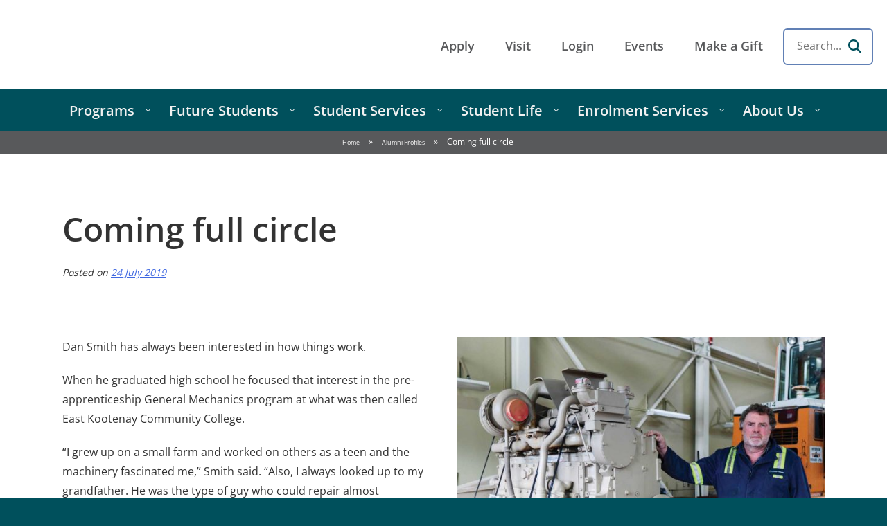

--- FILE ---
content_type: text/html; charset=UTF-8
request_url: https://cotr.bc.ca/alumni-profiles/coming-full-circle/
body_size: 18885
content:
<!doctype html>
<html lang="en-CA">
<head>
	
	<link rel="profile" href="https://gmpg.org/xfn/11">
	
	<meta name="description" content="College of the Rockies. Rocky Mountain Inspired. Small College Proud. British Columbia">
	<meta name='robots' content='index, follow, max-image-preview:large, max-snippet:-1, max-video-preview:-1' />
<!-- Google tag (gtag.js) consent mode dataLayer added by Site Kit -->
<script type="text/javascript" id="google_gtagjs-js-consent-mode-data-layer">
/* <![CDATA[ */
window.dataLayer = window.dataLayer || [];function gtag(){dataLayer.push(arguments);}
gtag('consent', 'default', {"ad_personalization":"denied","ad_storage":"denied","ad_user_data":"denied","analytics_storage":"denied","functionality_storage":"denied","security_storage":"denied","personalization_storage":"denied","region":["AT","BE","BG","CH","CY","CZ","DE","DK","EE","ES","FI","FR","GB","GR","HR","HU","IE","IS","IT","LI","LT","LU","LV","MT","NL","NO","PL","PT","RO","SE","SI","SK"],"wait_for_update":500});
window._googlesitekitConsentCategoryMap = {"statistics":["analytics_storage"],"marketing":["ad_storage","ad_user_data","ad_personalization"],"functional":["functionality_storage","security_storage"],"preferences":["personalization_storage"]};
window._googlesitekitConsents = {"ad_personalization":"denied","ad_storage":"denied","ad_user_data":"denied","analytics_storage":"denied","functionality_storage":"denied","security_storage":"denied","personalization_storage":"denied","region":["AT","BE","BG","CH","CY","CZ","DE","DK","EE","ES","FI","FR","GB","GR","HR","HU","IE","IS","IT","LI","LT","LU","LV","MT","NL","NO","PL","PT","RO","SE","SI","SK"],"wait_for_update":500};
/* ]]> */
</script>
<!-- End Google tag (gtag.js) consent mode dataLayer added by Site Kit -->

	<!-- This site is optimized with the Yoast SEO plugin v26.8 - https://yoast.com/product/yoast-seo-wordpress/ -->
	<title>Coming full circle - College of the Rockies</title>
<link data-rocket-prefetch href="https://www.googletagmanager.com" rel="dns-prefetch">
<link data-rocket-prefetch href="https://www.google-analytics.com" rel="dns-prefetch">
<link data-rocket-prefetch href="https://fonts.googleapis.com" rel="dns-prefetch">
<link data-rocket-prefetch href="https://googleads.g.doubleclick.net" rel="dns-prefetch">
<link data-rocket-preload as="style" href="https://fonts.googleapis.com/css?family=Open%20Sans%3A600&#038;display=swap" rel="preload">
<link href="https://fonts.googleapis.com/css?family=Open%20Sans%3A600&#038;display=swap" media="print" onload="this.media=&#039;all&#039;" rel="stylesheet">
<noscript data-wpr-hosted-gf-parameters=""><link rel="stylesheet" href="https://fonts.googleapis.com/css?family=Open%20Sans%3A600&#038;display=swap"></noscript><link rel="preload" data-rocket-preload as="image" href="https://cotr.bc.ca/wp-content/uploads/Dan-Smith-600x632.jpg" imagesrcset="https://cotr.bc.ca/wp-content/uploads/Dan-Smith-600x632.jpg 600w, https://cotr.bc.ca/wp-content/uploads/Dan-Smith-285x300.jpg 285w, https://cotr.bc.ca/wp-content/uploads/Dan-Smith-973x1024.jpg 973w, https://cotr.bc.ca/wp-content/uploads/Dan-Smith-768x808.jpg 768w, https://cotr.bc.ca/wp-content/uploads/Dan-Smith-465x489.jpg 465w, https://cotr.bc.ca/wp-content/uploads/Dan-Smith.jpg 1140w" imagesizes="(max-width: 600px) 100vw, 600px" fetchpriority="high">
	<link rel="canonical" href="https://cotr.bc.ca/alumni-profiles/coming-full-circle/" />
	<meta property="og:locale" content="en_US" />
	<meta property="og:type" content="article" />
	<meta property="og:title" content="Coming full circle - College of the Rockies" />
	<meta property="og:description" content="Dan Smith has always been interested in how things work. When he graduated high school he focused that interest in the pre-apprenticeship General Mechanics program at what was then called [&hellip;]" />
	<meta property="og:url" content="https://cotr.bc.ca/alumni-profiles/coming-full-circle/" />
	<meta property="og:site_name" content="College of the Rockies" />
	<meta property="article:publisher" content="https://www.facebook.com/COTR1/" />
	<meta property="article:modified_time" content="2023-12-04T22:28:53+00:00" />
	<meta property="og:image" content="https://cotr.bc.ca/wp-content/uploads/Dan-Smith.jpg" />
	<meta property="og:image:width" content="1140" />
	<meta property="og:image:height" content="1200" />
	<meta property="og:image:type" content="image/jpeg" />
	<meta name="twitter:card" content="summary_large_image" />
	<meta name="twitter:site" content="@cotr_updates" />
	<meta name="twitter:label1" content="Est. reading time" />
	<meta name="twitter:data1" content="1 minute" />
	<script type="application/ld+json" class="yoast-schema-graph">{"@context":"https://schema.org","@graph":[{"@type":"WebPage","@id":"https://cotr.bc.ca/alumni-profiles/coming-full-circle/","url":"https://cotr.bc.ca/alumni-profiles/coming-full-circle/","name":"Coming full circle - College of the Rockies","isPartOf":{"@id":"https://cotr.bc.ca/#website"},"primaryImageOfPage":{"@id":"https://cotr.bc.ca/alumni-profiles/coming-full-circle/#primaryimage"},"image":{"@id":"https://cotr.bc.ca/alumni-profiles/coming-full-circle/#primaryimage"},"thumbnailUrl":"https://cotr.bc.ca/wp-content/uploads/Dan-Smith.jpg","datePublished":"2019-07-24T15:00:00+00:00","dateModified":"2023-12-04T22:28:53+00:00","breadcrumb":{"@id":"https://cotr.bc.ca/alumni-profiles/coming-full-circle/#breadcrumb"},"inLanguage":"en-CA","potentialAction":[{"@type":"ReadAction","target":["https://cotr.bc.ca/alumni-profiles/coming-full-circle/"]}]},{"@type":"ImageObject","inLanguage":"en-CA","@id":"https://cotr.bc.ca/alumni-profiles/coming-full-circle/#primaryimage","url":"https://cotr.bc.ca/wp-content/uploads/Dan-Smith.jpg","contentUrl":"https://cotr.bc.ca/wp-content/uploads/Dan-Smith.jpg","width":1140,"height":1200,"caption":"Image of man in blue work smock next to a suspended diesel engine with a large piece of machinery behind him."},{"@type":"BreadcrumbList","@id":"https://cotr.bc.ca/alumni-profiles/coming-full-circle/#breadcrumb","itemListElement":[{"@type":"ListItem","position":1,"name":"Home","item":"https://cotr.bc.ca/"},{"@type":"ListItem","position":2,"name":"Alumni Profiles","item":"https://cotr.bc.ca/alumni-profiles/"},{"@type":"ListItem","position":3,"name":"Coming full circle"}]},{"@type":"WebSite","@id":"https://cotr.bc.ca/#website","url":"https://cotr.bc.ca/","name":"College of the Rockies","description":"Think. Do. Become. College of the Rockies","publisher":{"@id":"https://cotr.bc.ca/#organization"},"alternateName":"COTR","potentialAction":[{"@type":"SearchAction","target":{"@type":"EntryPoint","urlTemplate":"https://cotr.bc.ca/?s={search_term_string}"},"query-input":{"@type":"PropertyValueSpecification","valueRequired":true,"valueName":"search_term_string"}}],"inLanguage":"en-CA"},{"@type":"Organization","@id":"https://cotr.bc.ca/#organization","name":"College of the Rockies","alternateName":"COTR","url":"https://cotr.bc.ca/","logo":{"@type":"ImageObject","inLanguage":"en-CA","@id":"https://cotr.bc.ca/#/schema/logo/image/","url":"https://cotr.bc.ca/wp-content/uploads/NewLogo_web.jpg","contentUrl":"https://cotr.bc.ca/wp-content/uploads/NewLogo_web.jpg","width":400,"height":161,"caption":"College of the Rockies"},"image":{"@id":"https://cotr.bc.ca/#/schema/logo/image/"},"sameAs":["https://www.facebook.com/COTR1/","https://x.com/cotr_updates","https://www.youtube.com/user/cotr1","https://www.linkedin.com/school/college-of-the-rockies/","https://www.instagram.com/cotrsocial/"]}]}</script>
	<!-- / Yoast SEO plugin. -->


<link rel='dns-prefetch' href='//cdn.jsdelivr.net' />
<link rel='dns-prefetch' href='//fonts.googleapis.com' />
<link rel='dns-prefetch' href='//www.googletagmanager.com' />
<link href='https://fonts.gstatic.com' crossorigin rel='preconnect' />
<link rel="alternate" type="text/calendar" title="College of the Rockies &raquo; iCal Feed" href="https://cotr.bc.ca/events/?ical=1" />
<style id='wp-img-auto-sizes-contain-inline-css' type='text/css'>
img:is([sizes=auto i],[sizes^="auto," i]){contain-intrinsic-size:3000px 1500px}
/*# sourceURL=wp-img-auto-sizes-contain-inline-css */
</style>
<link rel='stylesheet' id='tribe-events-pro-mini-calendar-block-styles-css' href='https://cotr.bc.ca/wp-content/plugins/events-calendar-pro/build/css/tribe-events-pro-mini-calendar-block.css?ver=7.7.12' type='text/css' media='all' />
<style id='wp-emoji-styles-inline-css' type='text/css'>

	img.wp-smiley, img.emoji {
		display: inline !important;
		border: none !important;
		box-shadow: none !important;
		height: 1em !important;
		width: 1em !important;
		margin: 0 0.07em !important;
		vertical-align: -0.1em !important;
		background: none !important;
		padding: 0 !important;
	}
/*# sourceURL=wp-emoji-styles-inline-css */
</style>
<link rel='stylesheet' id='wp-block-library-css' href='https://cotr.bc.ca/wp-includes/css/dist/block-library/style.min.css?ver=6.9' type='text/css' media='all' />
<style id='global-styles-inline-css' type='text/css'>
:root{--wp--preset--aspect-ratio--square: 1;--wp--preset--aspect-ratio--4-3: 4/3;--wp--preset--aspect-ratio--3-4: 3/4;--wp--preset--aspect-ratio--3-2: 3/2;--wp--preset--aspect-ratio--2-3: 2/3;--wp--preset--aspect-ratio--16-9: 16/9;--wp--preset--aspect-ratio--9-16: 9/16;--wp--preset--color--black: #000;--wp--preset--color--cyan-bluish-gray: #abb8c3;--wp--preset--color--white: #fff;--wp--preset--color--pale-pink: #f78da7;--wp--preset--color--vivid-red: #cf2e2e;--wp--preset--color--luminous-vivid-orange: #ff6900;--wp--preset--color--luminous-vivid-amber: #fcb900;--wp--preset--color--light-green-cyan: #7bdcb5;--wp--preset--color--vivid-green-cyan: #00d084;--wp--preset--color--pale-cyan-blue: #8ed1fc;--wp--preset--color--vivid-cyan-blue: #0693e3;--wp--preset--color--vivid-purple: #9b51e0;--wp--preset--color--light-grey: #f9f9f9;--wp--preset--color--thunder: #00505c;--wp--preset--color--sunrise: #fdc82f;--wp--preset--gradient--vivid-cyan-blue-to-vivid-purple: linear-gradient(135deg,rgb(6,147,227) 0%,rgb(155,81,224) 100%);--wp--preset--gradient--light-green-cyan-to-vivid-green-cyan: linear-gradient(135deg,rgb(122,220,180) 0%,rgb(0,208,130) 100%);--wp--preset--gradient--luminous-vivid-amber-to-luminous-vivid-orange: linear-gradient(135deg,rgb(252,185,0) 0%,rgb(255,105,0) 100%);--wp--preset--gradient--luminous-vivid-orange-to-vivid-red: linear-gradient(135deg,rgb(255,105,0) 0%,rgb(207,46,46) 100%);--wp--preset--gradient--very-light-gray-to-cyan-bluish-gray: linear-gradient(135deg,rgb(238,238,238) 0%,rgb(169,184,195) 100%);--wp--preset--gradient--cool-to-warm-spectrum: linear-gradient(135deg,rgb(74,234,220) 0%,rgb(151,120,209) 20%,rgb(207,42,186) 40%,rgb(238,44,130) 60%,rgb(251,105,98) 80%,rgb(254,248,76) 100%);--wp--preset--gradient--blush-light-purple: linear-gradient(135deg,rgb(255,206,236) 0%,rgb(152,150,240) 100%);--wp--preset--gradient--blush-bordeaux: linear-gradient(135deg,rgb(254,205,165) 0%,rgb(254,45,45) 50%,rgb(107,0,62) 100%);--wp--preset--gradient--luminous-dusk: linear-gradient(135deg,rgb(255,203,112) 0%,rgb(199,81,192) 50%,rgb(65,88,208) 100%);--wp--preset--gradient--pale-ocean: linear-gradient(135deg,rgb(255,245,203) 0%,rgb(182,227,212) 50%,rgb(51,167,181) 100%);--wp--preset--gradient--electric-grass: linear-gradient(135deg,rgb(202,248,128) 0%,rgb(113,206,126) 100%);--wp--preset--gradient--midnight: linear-gradient(135deg,rgb(2,3,129) 0%,rgb(40,116,252) 100%);--wp--preset--font-size--small: 13px;--wp--preset--font-size--medium: 20px;--wp--preset--font-size--large: 36px;--wp--preset--font-size--x-large: 42px;--wp--preset--spacing--20: 0.44rem;--wp--preset--spacing--30: 0.67rem;--wp--preset--spacing--40: 1rem;--wp--preset--spacing--50: 1.5rem;--wp--preset--spacing--60: 2.25rem;--wp--preset--spacing--70: 3.38rem;--wp--preset--spacing--80: 5.06rem;--wp--preset--shadow--natural: 6px 6px 9px rgba(0, 0, 0, 0.2);--wp--preset--shadow--deep: 12px 12px 50px rgba(0, 0, 0, 0.4);--wp--preset--shadow--sharp: 6px 6px 0px rgba(0, 0, 0, 0.2);--wp--preset--shadow--outlined: 6px 6px 0px -3px rgb(255, 255, 255), 6px 6px rgb(0, 0, 0);--wp--preset--shadow--crisp: 6px 6px 0px rgb(0, 0, 0);}:where(.is-layout-flex){gap: 0.5em;}:where(.is-layout-grid){gap: 0.5em;}body .is-layout-flex{display: flex;}.is-layout-flex{flex-wrap: wrap;align-items: center;}.is-layout-flex > :is(*, div){margin: 0;}body .is-layout-grid{display: grid;}.is-layout-grid > :is(*, div){margin: 0;}:where(.wp-block-columns.is-layout-flex){gap: 2em;}:where(.wp-block-columns.is-layout-grid){gap: 2em;}:where(.wp-block-post-template.is-layout-flex){gap: 1.25em;}:where(.wp-block-post-template.is-layout-grid){gap: 1.25em;}.has-black-color{color: var(--wp--preset--color--black) !important;}.has-cyan-bluish-gray-color{color: var(--wp--preset--color--cyan-bluish-gray) !important;}.has-white-color{color: var(--wp--preset--color--white) !important;}.has-pale-pink-color{color: var(--wp--preset--color--pale-pink) !important;}.has-vivid-red-color{color: var(--wp--preset--color--vivid-red) !important;}.has-luminous-vivid-orange-color{color: var(--wp--preset--color--luminous-vivid-orange) !important;}.has-luminous-vivid-amber-color{color: var(--wp--preset--color--luminous-vivid-amber) !important;}.has-light-green-cyan-color{color: var(--wp--preset--color--light-green-cyan) !important;}.has-vivid-green-cyan-color{color: var(--wp--preset--color--vivid-green-cyan) !important;}.has-pale-cyan-blue-color{color: var(--wp--preset--color--pale-cyan-blue) !important;}.has-vivid-cyan-blue-color{color: var(--wp--preset--color--vivid-cyan-blue) !important;}.has-vivid-purple-color{color: var(--wp--preset--color--vivid-purple) !important;}.has-black-background-color{background-color: var(--wp--preset--color--black) !important;}.has-cyan-bluish-gray-background-color{background-color: var(--wp--preset--color--cyan-bluish-gray) !important;}.has-white-background-color{background-color: var(--wp--preset--color--white) !important;}.has-pale-pink-background-color{background-color: var(--wp--preset--color--pale-pink) !important;}.has-vivid-red-background-color{background-color: var(--wp--preset--color--vivid-red) !important;}.has-luminous-vivid-orange-background-color{background-color: var(--wp--preset--color--luminous-vivid-orange) !important;}.has-luminous-vivid-amber-background-color{background-color: var(--wp--preset--color--luminous-vivid-amber) !important;}.has-light-green-cyan-background-color{background-color: var(--wp--preset--color--light-green-cyan) !important;}.has-vivid-green-cyan-background-color{background-color: var(--wp--preset--color--vivid-green-cyan) !important;}.has-pale-cyan-blue-background-color{background-color: var(--wp--preset--color--pale-cyan-blue) !important;}.has-vivid-cyan-blue-background-color{background-color: var(--wp--preset--color--vivid-cyan-blue) !important;}.has-vivid-purple-background-color{background-color: var(--wp--preset--color--vivid-purple) !important;}.has-black-border-color{border-color: var(--wp--preset--color--black) !important;}.has-cyan-bluish-gray-border-color{border-color: var(--wp--preset--color--cyan-bluish-gray) !important;}.has-white-border-color{border-color: var(--wp--preset--color--white) !important;}.has-pale-pink-border-color{border-color: var(--wp--preset--color--pale-pink) !important;}.has-vivid-red-border-color{border-color: var(--wp--preset--color--vivid-red) !important;}.has-luminous-vivid-orange-border-color{border-color: var(--wp--preset--color--luminous-vivid-orange) !important;}.has-luminous-vivid-amber-border-color{border-color: var(--wp--preset--color--luminous-vivid-amber) !important;}.has-light-green-cyan-border-color{border-color: var(--wp--preset--color--light-green-cyan) !important;}.has-vivid-green-cyan-border-color{border-color: var(--wp--preset--color--vivid-green-cyan) !important;}.has-pale-cyan-blue-border-color{border-color: var(--wp--preset--color--pale-cyan-blue) !important;}.has-vivid-cyan-blue-border-color{border-color: var(--wp--preset--color--vivid-cyan-blue) !important;}.has-vivid-purple-border-color{border-color: var(--wp--preset--color--vivid-purple) !important;}.has-vivid-cyan-blue-to-vivid-purple-gradient-background{background: var(--wp--preset--gradient--vivid-cyan-blue-to-vivid-purple) !important;}.has-light-green-cyan-to-vivid-green-cyan-gradient-background{background: var(--wp--preset--gradient--light-green-cyan-to-vivid-green-cyan) !important;}.has-luminous-vivid-amber-to-luminous-vivid-orange-gradient-background{background: var(--wp--preset--gradient--luminous-vivid-amber-to-luminous-vivid-orange) !important;}.has-luminous-vivid-orange-to-vivid-red-gradient-background{background: var(--wp--preset--gradient--luminous-vivid-orange-to-vivid-red) !important;}.has-very-light-gray-to-cyan-bluish-gray-gradient-background{background: var(--wp--preset--gradient--very-light-gray-to-cyan-bluish-gray) !important;}.has-cool-to-warm-spectrum-gradient-background{background: var(--wp--preset--gradient--cool-to-warm-spectrum) !important;}.has-blush-light-purple-gradient-background{background: var(--wp--preset--gradient--blush-light-purple) !important;}.has-blush-bordeaux-gradient-background{background: var(--wp--preset--gradient--blush-bordeaux) !important;}.has-luminous-dusk-gradient-background{background: var(--wp--preset--gradient--luminous-dusk) !important;}.has-pale-ocean-gradient-background{background: var(--wp--preset--gradient--pale-ocean) !important;}.has-electric-grass-gradient-background{background: var(--wp--preset--gradient--electric-grass) !important;}.has-midnight-gradient-background{background: var(--wp--preset--gradient--midnight) !important;}.has-small-font-size{font-size: var(--wp--preset--font-size--small) !important;}.has-medium-font-size{font-size: var(--wp--preset--font-size--medium) !important;}.has-large-font-size{font-size: var(--wp--preset--font-size--large) !important;}.has-x-large-font-size{font-size: var(--wp--preset--font-size--x-large) !important;}
/*# sourceURL=global-styles-inline-css */
</style>

<style id='classic-theme-styles-inline-css' type='text/css'>
/*! This file is auto-generated */
.wp-block-button__link{color:#fff;background-color:#32373c;border-radius:9999px;box-shadow:none;text-decoration:none;padding:calc(.667em + 2px) calc(1.333em + 2px);font-size:1.125em}.wp-block-file__button{background:#32373c;color:#fff;text-decoration:none}
/*# sourceURL=/wp-includes/css/classic-themes.min.css */
</style>
<link data-minify="1" rel='stylesheet' id='swiper-css-css' href='https://cotr.bc.ca/wp-content/cache/min/1/npm/swiper@11/swiper-bundle.min.css?ver=1768953307' type='text/css' media='all' />
<link data-minify="1" rel='stylesheet' id='cotr-blocks-style-css' href='https://cotr.bc.ca/wp-content/cache/min/1/wp-content/themes/cotr/css/blocks.css?ver=1768953307' type='text/css' media='all' />
<link data-minify="1" rel='stylesheet' id='cotr-style-css' href='https://cotr.bc.ca/wp-content/cache/background-css/1/cotr.bc.ca/wp-content/cache/min/1/wp-content/themes/cotr/style.css?ver=1768953308&wpr_t=1768958091' type='text/css' media='all' />
<link data-minify="1" rel='stylesheet' id='cotr-main-style-css' href='https://cotr.bc.ca/wp-content/cache/min/1/wp-content/themes/cotr-main/style.css?ver=1768953308' type='text/css' media='all' />
<link rel='stylesheet' id='datatables_css-css' href='https://cotr.bc.ca/assets/latest/css/datatables.min.css?ver=6.9' type='text/css' media='all' />
<link data-minify="1" rel='stylesheet' id='google-fonts-css' href='https://cotr.bc.ca/wp-content/cache/min/1/assets/latest/css/google-fonts.css?ver=1768953308' type='text/css' media='all' />
<link data-minify="1" rel='stylesheet' id='font-awesome-6-css' href='https://cotr.bc.ca/wp-content/cache/min/1/assets/latest/css/font-awesome.min.css?ver=1768953308' type='text/css' media='all' />
<link rel='stylesheet' id='pscrollbar-css' href='https://cotr.bc.ca/wp-content/plugins/quadmenu/assets/frontend/pscrollbar/perfect-scrollbar.min.css?ver=3.3.2' type='text/css' media='all' />
<link rel='stylesheet' id='owlcarousel-css' href='https://cotr.bc.ca/wp-content/cache/background-css/1/cotr.bc.ca/wp-content/plugins/quadmenu/assets/frontend/owlcarousel/owl.carousel.min.css?ver=3.3.2&wpr_t=1768958091' type='text/css' media='all' />
<link data-minify="1" rel='stylesheet' id='quadmenu-normalize-css' href='https://cotr.bc.ca/wp-content/cache/min/1/wp-content/plugins/quadmenu/assets/frontend/css/quadmenu-normalize.css?ver=1768953308' type='text/css' media='all' />
<link data-minify="1" rel='stylesheet' id='quadmenu-widgets-css' href='https://cotr.bc.ca/wp-content/cache/min/1/wp-content/uploads/cotr-main/quadmenu-widgets.css?ver=1768953308' type='text/css' media='all' />
<link data-minify="1" rel='stylesheet' id='quadmenu-css' href='https://cotr.bc.ca/wp-content/cache/min/1/wp-content/plugins/quadmenu/build/frontend/style.css?ver=1768953308' type='text/css' media='all' />
<link data-minify="1" rel='stylesheet' id='quadmenu-locations-css' href='https://cotr.bc.ca/wp-content/cache/min/1/wp-content/uploads/cotr-main/quadmenu-locations.css?ver=1768953308' type='text/css' media='all' />
<link data-minify="1" rel='stylesheet' id='dashicons-css' href='https://cotr.bc.ca/wp-content/cache/min/1/wp-includes/css/dashicons.min.css?ver=1768953308' type='text/css' media='all' />

<script type="text/javascript" src="https://cotr.bc.ca/wp-includes/js/jquery/jquery.min.js?ver=3.7.1" id="jquery-core-js" data-rocket-defer defer></script>
<script type="text/javascript" src="https://cotr.bc.ca/wp-includes/js/jquery/jquery-migrate.min.js?ver=3.4.1" id="jquery-migrate-js" data-rocket-defer defer></script>
<meta name="generator" content="Site Kit by Google 1.170.0" />
<script>(function(w,d,s,l,i){w[l]=w[l]||[];w[l].push({'gtm.start':
new Date().getTime(),event:'gtm.js'});var f=d.getElementsByTagName(s)[0],
j=d.createElement(s),dl=l!='dataLayer'?'&l='+l:'';j.async=true;j.src=
'https://www.googletagmanager.com/gtm.js?id='+i+dl;f.parentNode.insertBefore(j,f);
})(window,document,'script','dataLayer','GTM-WM46VMK');</script>
<meta name="tec-api-version" content="v1"><meta name="tec-api-origin" content="https://cotr.bc.ca"><link rel="alternate" href="https://cotr.bc.ca/wp-json/tribe/events/v1/" />
	<meta name="viewport" content="width=device-width, initial-scale=1.0">

	<link rel="icon" href="https://cotr.bc.ca/wp-content/uploads/cropped-COTR-Favicon-32x32.png" sizes="32x32" />
<link rel="icon" href="https://cotr.bc.ca/wp-content/uploads/cropped-COTR-Favicon-192x192.png" sizes="192x192" />
<link rel="apple-touch-icon" href="https://cotr.bc.ca/wp-content/uploads/cropped-COTR-Favicon-180x180.png" />
<meta name="msapplication-TileImage" content="https://cotr.bc.ca/wp-content/uploads/cropped-COTR-Favicon-270x270.png" />
<noscript><style id="rocket-lazyload-nojs-css">.rll-youtube-player, [data-lazy-src]{display:none !important;}</style></noscript>	<meta charset="UTF-8">
	<meta name="viewport" content="width=device-width, initial-scale=1">

	<!-- Google tag (gtag.js) -->
	<script async src="https://www.googletagmanager.com/gtag/js?id=G-S6NGXB0LSQ"></script>
	<script>
	window.dataLayer = window.dataLayer || [];
	function gtag(){dataLayer.push(arguments);}
	gtag('js', new Date());

	gtag('config', 'G-S6NGXB0LSQ');
	</script>

<style id="wpr-lazyload-bg-container"></style><style id="wpr-lazyload-bg-exclusion"></style>
<noscript>
<style id="wpr-lazyload-bg-nostyle">.site-title a{--wpr-bg-5c8f4e3f-71c7-4f35-a581-c63f9d939d63: url('https://cotr.bc.ca/wp-content/themes/cotr/images/COTR_50th_logo_primary_website.png');}.main-navigation>ul>li.logo>a:after{--wpr-bg-e8f5b9b1-3c6b-42af-8faa-f6e7f8564dcf: url('https://cotr.bc.ca/wp-content/themes/cotr/images/college-of-the-rockies-icon-61x32.png');}.main-navigation>ul>li.logo>a:after{--wpr-bg-54ae835c-27b5-4775-9d45-60a58ac00bc1: url('https://cotr.bc.ca/wp-content/themes/cotr/images/college-of-the-rockies-icon-61x32.png');}.statistics:before{--wpr-bg-f8ceda77-0087-47a2-b7f5-b0b7f7fb4a67: url('https://cotr.bc.ca/wp-content/themes/cotr/<t4 type=media formatter=path/* id=22734 />');}.footer-info a.logo{--wpr-bg-860097f2-017b-4a6e-8af7-f3b9d173e7b3: url('https://cotr.bc.ca/wp-content/themes/cotr/images/college-of-the-rockies-logo-primary-white-340x97.png');}.owl-carousel .owl-video-play-icon{--wpr-bg-b4e39d87-e99c-422c-b4d3-72650b61b4f0: url('https://cotr.bc.ca/wp-content/plugins/quadmenu/assets/frontend/owlcarousel/owl.video.play.png');}</style>
</noscript>
<script type="application/javascript">const rocket_pairs = [{"selector":".site-title a","style":".site-title a{--wpr-bg-5c8f4e3f-71c7-4f35-a581-c63f9d939d63: url('https:\/\/cotr.bc.ca\/wp-content\/themes\/cotr\/images\/COTR_50th_logo_primary_website.png');}","hash":"5c8f4e3f-71c7-4f35-a581-c63f9d939d63","url":"https:\/\/cotr.bc.ca\/wp-content\/themes\/cotr\/images\/COTR_50th_logo_primary_website.png"},{"selector":".main-navigation>ul>li.logo>a","style":".main-navigation>ul>li.logo>a:after{--wpr-bg-e8f5b9b1-3c6b-42af-8faa-f6e7f8564dcf: url('https:\/\/cotr.bc.ca\/wp-content\/themes\/cotr\/images\/college-of-the-rockies-icon-61x32.png');}","hash":"e8f5b9b1-3c6b-42af-8faa-f6e7f8564dcf","url":"https:\/\/cotr.bc.ca\/wp-content\/themes\/cotr\/images\/college-of-the-rockies-icon-61x32.png"},{"selector":".main-navigation>ul>li.logo>a","style":".main-navigation>ul>li.logo>a:after{--wpr-bg-54ae835c-27b5-4775-9d45-60a58ac00bc1: url('https:\/\/cotr.bc.ca\/wp-content\/themes\/cotr\/images\/college-of-the-rockies-icon-61x32.png');}","hash":"54ae835c-27b5-4775-9d45-60a58ac00bc1","url":"https:\/\/cotr.bc.ca\/wp-content\/themes\/cotr\/images\/college-of-the-rockies-icon-61x32.png"},{"selector":".statistics","style":".statistics:before{--wpr-bg-f8ceda77-0087-47a2-b7f5-b0b7f7fb4a67: url('https:\/\/cotr.bc.ca\/wp-content\/themes\/cotr\/<t4 type=media formatter=path\/* id=22734 \/>');}","hash":"f8ceda77-0087-47a2-b7f5-b0b7f7fb4a67","url":"https:\/\/cotr.bc.ca\/wp-content\/themes\/cotr\/<t4 type=media formatter=path\/* id=22734 \/>"},{"selector":".footer-info a.logo","style":".footer-info a.logo{--wpr-bg-860097f2-017b-4a6e-8af7-f3b9d173e7b3: url('https:\/\/cotr.bc.ca\/wp-content\/themes\/cotr\/images\/college-of-the-rockies-logo-primary-white-340x97.png');}","hash":"860097f2-017b-4a6e-8af7-f3b9d173e7b3","url":"https:\/\/cotr.bc.ca\/wp-content\/themes\/cotr\/images\/college-of-the-rockies-logo-primary-white-340x97.png"},{"selector":".owl-carousel .owl-video-play-icon","style":".owl-carousel .owl-video-play-icon{--wpr-bg-b4e39d87-e99c-422c-b4d3-72650b61b4f0: url('https:\/\/cotr.bc.ca\/wp-content\/plugins\/quadmenu\/assets\/frontend\/owlcarousel\/owl.video.play.png');}","hash":"b4e39d87-e99c-422c-b4d3-72650b61b4f0","url":"https:\/\/cotr.bc.ca\/wp-content\/plugins\/quadmenu\/assets\/frontend\/owlcarousel\/owl.video.play.png"}]; const rocket_excluded_pairs = [];</script><meta name="generator" content="WP Rocket 3.20.3" data-wpr-features="wpr_lazyload_css_bg_img wpr_defer_js wpr_minify_js wpr_lazyload_images wpr_lazyload_iframes wpr_preconnect_external_domains wpr_oci wpr_minify_css wpr_preload_links wpr_desktop" /></head>

<body class="wp-singular alumni-profile-template-default single single-alumni-profile postid-15652 wp-theme-cotr wp-child-theme-cotr-main tribe-no-js no-sidebar">

<!-- Google Tag Manager (noscript) -->
<noscript><iframe src="https://www.googletagmanager.com/gtag/js?id=G-S6NGXB0LSQ"
height="0" width="0" style="display:none;visibility:hidden"></iframe></noscript>
<!-- End Google Tag Manager (noscript) -->


<div  id="page" class="site">

	<a class="skip-link screen-reader-text" href="#content">Skip to content</a>

	
	<header  id="masthead" class="site-header">

		
		<div  class="site-branding">

			
				<p class="site-title"><a href="https://cotr.bc.ca" rel="home">College of the Rockies</a></p>

						
		</div>

		<div class="navigation">

			<button class="navigation-toggle"><span></span>Menu</button>

			<div>
				
				<nav class="top-navigation"><ul id="menu-top" class="menu"><li id="menu-item-15747" class="menu-item menu-item-type-custom menu-item-object-custom menu-item-15747"><a href="https://cotr.bc.ca/apply/">Apply</a></li>
<li id="menu-item-15748" class="menu-item menu-item-type-custom menu-item-object-custom menu-item-15748"><a href="https://cotr.bc.ca/visit/">Visit</a></li>
<li id="menu-item-15749" class="menu-item menu-item-type-custom menu-item-object-custom menu-item-15749"><a href="https://cotr.bc.ca/login/">Login</a></li>
<li id="menu-item-39313" class="menu-item menu-item-type-custom menu-item-object-custom menu-item-39313"><a href="https://cotr.bc.ca/events/">Events</a></li>
<li id="menu-item-18373" class="menu-item menu-item-type-custom menu-item-object-custom menu-item-18373"><a target="_blank" href="https://secureca.imodules.com/s/1908/bp19/interior-full.aspx?sid=1908&#038;gid=2&#038;pgid=418&#038;cid=1063&#038;appealcode=givenavlink">Make a Gift</a></li>

        <li class="menu-item menu-item-search">
            <div class="search-form-wrapper">
                <form action="/search/" method="get" class="search-form topbar-search" autocomplete="off">
                    <label for="topbar-search-input" class="sr-only">Search</label>
                    <input type="search" name="q" id="topbar-search-input" placeholder="Search...">
                    <button type="submit" class="search-btn" aria-label="Search">
                        <i class="fa-solid fa-magnifying-glass"></i>
                    </button>
                </form>
            </div>
        </li></ul></nav><!-- This menu is cached by Docket Cache -->

				

				<nav id="quadmenu" class="quadmenu-default_theme quadmenu-v3.3.2 quadmenu-align-center quadmenu-divider-hide quadmenu-carets-show quadmenu-background-color quadmenu-mobile-shadow-show quadmenu-dropdown-shadow-show quadmenu-hover-slidebar sl-top quadmenu-is-embed" data-template="embed" data-theme="default_theme" data-unwrap="1" data-breakpoint="768">
	<div class="quadmenu-container">
	<div id="quadmenu_0" class="quadmenu-navbar-collapse collapsed in">
		<ul class="quadmenu-navbar-nav"><li id="menu-item-17222" class="quadmenu-item-17222 quadmenu-item quadmenu-item-object-custom quadmenu-item-has-children quadmenu-item-type-default quadmenu-item-level-0 quadmenu-dropdown quadmenu-has-caret quadmenu-has-title quadmenu-has-link quadmenu-has-background quadmenu-dropdown-right">				<a  href="https://cotr.bc.ca/programs/" class="quadmenu-dropdown-toggle hoverintent">
			<span class="quadmenu-item-content">
											<span class="quadmenu-caret"></span>
										<span class="quadmenu-text  hover t_1000">Programs</span>
																	</span>
		</a>
		<span class="sub-menu-toggle"></span>				<div id="dropdown-17222" class="quadmenu_btt t_300 quadmenu-dropdown-menu">
				<ul>
		<li id="menu-item-17223" class="quadmenu-item-17223 quadmenu-item quadmenu-item-object-custom quadmenu-item-type-default quadmenu-item-level-1 quadmenu-has-title quadmenu-has-link quadmenu-has-background quadmenu-dropdown-right">				<a  href="https://cotr.bc.ca/programs/">
			<span class="quadmenu-item-content">
																	<span class="quadmenu-text  hover t_1000">Programs A-Z</span>
																	</span>
		</a>
		<span class="sub-menu-toggle"></span>		</li><li id="menu-item-15759" class="quadmenu-item-15759 quadmenu-item quadmenu-item-object-custom quadmenu-item-type-default quadmenu-item-level-1 quadmenu-has-title quadmenu-has-link quadmenu-has-background quadmenu-dropdown-right">				<a  href="https://cotr.bc.ca/courses/">
			<span class="quadmenu-item-content">
																	<span class="quadmenu-text  hover t_1000">Courses A-Z</span>
																	</span>
		</a>
		<span class="sub-menu-toggle"></span>		</li><li id="menu-item-65965" class="quadmenu-item-65965 quadmenu-item quadmenu-item-object-custom quadmenu-item-type-default quadmenu-item-level-1 quadmenu-has-title quadmenu-has-link quadmenu-has-background quadmenu-dropdown-right">				<a  href="https://cotr.bc.ca/trades/">
			<span class="quadmenu-item-content">
																	<span class="quadmenu-text  hover t_1000">Trades</span>
																	</span>
		</a>
		<span class="sub-menu-toggle"></span>		</li><li id="menu-item-71081" class="quadmenu-item-71081 quadmenu-item quadmenu-item-object-custom quadmenu-item-type-default quadmenu-item-level-1 quadmenu-has-title quadmenu-has-link quadmenu-has-background quadmenu-dropdown-right">				<a  href="https://cotr.bc.ca/microcredentials/">
			<span class="quadmenu-item-content">
																	<span class="quadmenu-text  hover t_1000">Microcredential Programs</span>
																	</span>
		</a>
		<span class="sub-menu-toggle"></span>		</li><li id="menu-item-15927" class="quadmenu-item-15927 quadmenu-item quadmenu-item-object-custom quadmenu-item-type-default quadmenu-item-level-1 quadmenu-has-title quadmenu-has-link quadmenu-has-background quadmenu-dropdown-right">				<a  href="https://cotr.bc.ca/continuing-education/">
			<span class="quadmenu-item-content">
																	<span class="quadmenu-text  hover t_1000">Continuing Education</span>
																	</span>
		</a>
		<span class="sub-menu-toggle"></span>		</li><li id="menu-item-65279" class="quadmenu-item-65279 quadmenu-item quadmenu-item-object-custom quadmenu-item-type-default quadmenu-item-level-1 quadmenu-has-title quadmenu-has-link quadmenu-has-background quadmenu-dropdown-right">				<a  href="https://outlines.cotr.bc.ca/academic-calendar/#/home">
			<span class="quadmenu-item-content">
																	<span class="quadmenu-text  hover t_1000">Academic Calendar</span>
																	</span>
		</a>
		<span class="sub-menu-toggle"></span>		</li><li id="menu-item-18767" class="quadmenu-item-18767 quadmenu-item quadmenu-item-object-custom quadmenu-item-type-default quadmenu-item-level-1 quadmenu-has-title quadmenu-has-link quadmenu-has-background quadmenu-dropdown-right">				<a  href="https://cotr.bc.ca/continuing-education/first-aid-training/">
			<span class="quadmenu-item-content">
																	<span class="quadmenu-text  hover t_1000">First Aid Training</span>
																	</span>
		</a>
		<span class="sub-menu-toggle"></span>		</li><li id="menu-item-42347" class="quadmenu-item-42347 quadmenu-item quadmenu-item-object-custom quadmenu-item-type-default quadmenu-item-level-1 quadmenu-has-title quadmenu-has-link quadmenu-has-background quadmenu-dropdown-right">				<a  href="https://cotr.bc.ca/continuing-education/workforce-training/">
			<span class="quadmenu-item-content">
																	<span class="quadmenu-text  hover t_1000">Workforce Training</span>
																	</span>
		</a>
		<span class="sub-menu-toggle"></span>		</li><li id="menu-item-37297" class="quadmenu-item-37297 quadmenu-item quadmenu-item-object-custom quadmenu-item-type-default quadmenu-item-level-1 quadmenu-has-title quadmenu-has-link quadmenu-has-background quadmenu-dropdown-right">				<a  href="https://cotr.bc.ca/about-us/work-integrated-learning/">
			<span class="quadmenu-item-content">
																	<span class="quadmenu-text  hover t_1000">Work-Integrated Learning (WIL)</span>
																	</span>
		</a>
		<span class="sub-menu-toggle"></span>		</li><li id="menu-item-16707" class="quadmenu-item-16707 quadmenu-item quadmenu-item-object-custom quadmenu-item-type-default quadmenu-item-level-1 quadmenu-has-title quadmenu-has-link quadmenu-has-background quadmenu-dropdown-right">				<a  href="https://cotr.bc.ca/enrolment-services/registration-and-admissions/transfer/">
			<span class="quadmenu-item-content">
																	<span class="quadmenu-text  hover t_1000">Transfer Credit Information</span>
																	</span>
		</a>
		<span class="sub-menu-toggle"></span>		</li>		</ul>
	</div>
	</li><li id="menu-item-12941" class="quadmenu-item-12941 quadmenu-item quadmenu-item-object-custom quadmenu-item-has-children quadmenu-item-type-default quadmenu-item-level-0 quadmenu-dropdown quadmenu-has-caret quadmenu-has-title quadmenu-has-link quadmenu-has-background quadmenu-dropdown-right">				<a  href="https://cotr.bc.ca/future-students/" class="quadmenu-dropdown-toggle hoverintent">
			<span class="quadmenu-item-content">
											<span class="quadmenu-caret"></span>
										<span class="quadmenu-text  hover t_1000">Future Students</span>
																	</span>
		</a>
		<span class="sub-menu-toggle"></span>				<div id="dropdown-12941" class="quadmenu_btt t_300 quadmenu-dropdown-menu">
				<ul>
		<li id="menu-item-12942" class="quadmenu-item-12942 quadmenu-item quadmenu-item-object-custom quadmenu-item-has-children quadmenu-item-type-default quadmenu-item-level-1 quadmenu-dropdown quadmenu-dropdown-submenu quadmenu-has-caret quadmenu-has-title quadmenu-has-link quadmenu-has-background quadmenu-dropdown-right">				<a  href="https://cotr.bc.ca/future-students/domestic/" class="quadmenu-dropdown-toggle hoverintent">
			<span class="quadmenu-item-content">
											<span class="quadmenu-caret"></span>
										<span class="quadmenu-text  hover t_1000">Domestic Students</span>
																	</span>
		</a>
		<span class="sub-menu-toggle"></span>				<div id="dropdown-12942" class="quadmenu_btt t_300 quadmenu-dropdown-menu">
				<ul>
		<li id="menu-item-12943" class="quadmenu-item-12943 quadmenu-item quadmenu-item-object-custom quadmenu-item-type-default quadmenu-item-level-2 quadmenu-has-title quadmenu-has-link quadmenu-has-background quadmenu-dropdown-right">				<a  href="https://cotr.bc.ca/future-students/domestic/high-school-students/">
			<span class="quadmenu-item-content">
																	<span class="quadmenu-text  hover t_1000">High School</span>
																	</span>
		</a>
		<span class="sub-menu-toggle"></span>		</li><li id="menu-item-12945" class="quadmenu-item-12945 quadmenu-item quadmenu-item-object-custom quadmenu-item-type-default quadmenu-item-level-2 quadmenu-has-title quadmenu-has-link quadmenu-has-background quadmenu-dropdown-right">				<a  href="https://cotr.bc.ca/future-students/domestic/mature-students/">
			<span class="quadmenu-item-content">
																	<span class="quadmenu-text  hover t_1000">Mature Student</span>
																	</span>
		</a>
		<span class="sub-menu-toggle"></span>		</li><li id="menu-item-12944" class="quadmenu-item-12944 quadmenu-item quadmenu-item-object-custom quadmenu-item-type-default quadmenu-item-level-2 quadmenu-has-title quadmenu-has-link quadmenu-has-background quadmenu-dropdown-right">				<a  href="https://cotr.bc.ca/future-students/domestic/indigenous-students/">
			<span class="quadmenu-item-content">
																	<span class="quadmenu-text  hover t_1000">Indigenous Student</span>
																	</span>
		</a>
		<span class="sub-menu-toggle"></span>		</li><li id="menu-item-12946" class="quadmenu-item-12946 quadmenu-item quadmenu-item-object-custom quadmenu-item-type-default quadmenu-item-level-2 quadmenu-has-title quadmenu-has-link quadmenu-has-background quadmenu-dropdown-right">				<a  href="https://cotr.bc.ca/future-students/domestic/parents/">
			<span class="quadmenu-item-content">
																	<span class="quadmenu-text  hover t_1000">Parent</span>
																	</span>
		</a>
		<span class="sub-menu-toggle"></span>		</li><li id="menu-item-12947" class="quadmenu-item-12947 quadmenu-item quadmenu-item-object-custom quadmenu-item-type-default quadmenu-item-level-2 quadmenu-has-title quadmenu-has-link quadmenu-has-background quadmenu-dropdown-right">				<a  href="https://cotr.bc.ca/future-students/domestic/secondary-school-counsellor/">
			<span class="quadmenu-item-content">
																	<span class="quadmenu-text  hover t_1000">Secondary School Counsellor</span>
																	</span>
		</a>
		<span class="sub-menu-toggle"></span>		</li>		</ul>
	</div>
	</li><li id="menu-item-12948" class="quadmenu-item-12948 quadmenu-item quadmenu-item-object-custom quadmenu-item-has-children quadmenu-item-type-default quadmenu-item-level-1 quadmenu-dropdown quadmenu-dropdown-submenu quadmenu-has-caret quadmenu-has-title quadmenu-has-link quadmenu-has-background quadmenu-dropdown-right">				<a  href="https://cotr.bc.ca/future-students/international/" class="quadmenu-dropdown-toggle hoverintent">
			<span class="quadmenu-item-content">
											<span class="quadmenu-caret"></span>
										<span class="quadmenu-text  hover t_1000">International</span>
																	</span>
		</a>
		<span class="sub-menu-toggle"></span>				<div id="dropdown-12948" class="quadmenu_btt t_300 quadmenu-dropdown-menu">
				<ul>
		<li id="menu-item-55228" class="quadmenu-item-55228 quadmenu-item quadmenu-item-object-custom quadmenu-item-type-default quadmenu-item-level-2 quadmenu-has-title quadmenu-has-link quadmenu-has-background quadmenu-dropdown-right">				<a  href="https://cotr.bc.ca/future-students/international/programs-for-international-students/">
			<span class="quadmenu-item-content">
																	<span class="quadmenu-text  hover t_1000">Programs for International Students</span>
																	</span>
		</a>
		<span class="sub-menu-toggle"></span>		</li><li id="menu-item-12949" class="quadmenu-item-12949 quadmenu-item quadmenu-item-object-custom quadmenu-item-type-default quadmenu-item-level-2 quadmenu-has-title quadmenu-has-link quadmenu-has-background quadmenu-dropdown-right">				<a  href="https://cotr.bc.ca/future-students/international/how-to-apply/">
			<span class="quadmenu-item-content">
																	<span class="quadmenu-text  hover t_1000">How to Apply</span>
																	</span>
		</a>
		<span class="sub-menu-toggle"></span>		</li><li id="menu-item-12950" class="quadmenu-item-12950 quadmenu-item quadmenu-item-object-custom quadmenu-item-type-default quadmenu-item-level-2 quadmenu-has-title quadmenu-has-link quadmenu-has-background quadmenu-dropdown-right">				<a  href="https://cotr.bc.ca/future-students/international/language-requirements/">
			<span class="quadmenu-item-content">
																	<span class="quadmenu-text  hover t_1000">English Language Proficiency Requirements</span>
																	</span>
		</a>
		<span class="sub-menu-toggle"></span>		</li><li id="menu-item-12951" class="quadmenu-item-12951 quadmenu-item quadmenu-item-object-custom quadmenu-item-type-default quadmenu-item-level-2 quadmenu-has-title quadmenu-has-link quadmenu-has-background quadmenu-dropdown-right">				<a  href="https://cotr.bc.ca/future-students/international/housing/">
			<span class="quadmenu-item-content">
																	<span class="quadmenu-text  hover t_1000">Housing Options for International Students</span>
																	</span>
		</a>
		<span class="sub-menu-toggle"></span>		</li><li id="menu-item-12952" class="quadmenu-item-12952 quadmenu-item quadmenu-item-object-custom quadmenu-item-type-default quadmenu-item-level-2 quadmenu-has-title quadmenu-has-link quadmenu-has-background quadmenu-dropdown-right">				<a  href="https://cotr.bc.ca/future-students/international/new-student-guide/">
			<span class="quadmenu-item-content">
																	<span class="quadmenu-text  hover t_1000">New Student Guide</span>
																	</span>
		</a>
		<span class="sub-menu-toggle"></span>		</li><li id="menu-item-12953" class="quadmenu-item-12953 quadmenu-item quadmenu-item-object-custom quadmenu-item-type-default quadmenu-item-level-2 quadmenu-has-title quadmenu-has-link quadmenu-has-background quadmenu-dropdown-right">				<a  href="https://cotr.bc.ca/future-students/international/working-in-canada/">
			<span class="quadmenu-item-content">
																	<span class="quadmenu-text  hover t_1000">Working in Canada</span>
																	</span>
		</a>
		<span class="sub-menu-toggle"></span>		</li>		</ul>
	</div>
	</li>		</ul>
	</div>
	</li><li id="menu-item-13970" class="quadmenu-item-13970 quadmenu-item quadmenu-item-object-custom quadmenu-item-has-children quadmenu-item-type-default quadmenu-item-level-0 quadmenu-dropdown quadmenu-has-caret quadmenu-has-title quadmenu-has-link quadmenu-has-background quadmenu-dropdown-right">				<a  href="https://cotr.bc.ca/student-services/" class="quadmenu-dropdown-toggle hoverintent">
			<span class="quadmenu-item-content">
											<span class="quadmenu-caret"></span>
										<span class="quadmenu-text  hover t_1000">Student Services</span>
																	</span>
		</a>
		<span class="sub-menu-toggle"></span>				<div id="dropdown-13970" class="quadmenu_btt t_300 quadmenu-dropdown-menu">
				<ul>
		<li id="menu-item-13971" class="quadmenu-item-13971 quadmenu-item quadmenu-item-object-custom quadmenu-item-has-children quadmenu-item-type-default quadmenu-item-level-1 quadmenu-dropdown quadmenu-dropdown-submenu quadmenu-has-caret quadmenu-has-title quadmenu-has-link quadmenu-has-background quadmenu-dropdown-right">				<a  href="https://cotr.bc.ca/student-services/student-support/" class="quadmenu-dropdown-toggle hoverintent">
			<span class="quadmenu-item-content">
											<span class="quadmenu-caret"></span>
										<span class="quadmenu-text  hover t_1000">Student Support</span>
																	</span>
		</a>
		<span class="sub-menu-toggle"></span>				<div id="dropdown-13971" class="quadmenu_btt t_300 quadmenu-dropdown-menu">
				<ul>
		<li id="menu-item-13973" class="quadmenu-item-13973 quadmenu-item quadmenu-item-object-custom quadmenu-item-type-default quadmenu-item-level-2 quadmenu-has-title quadmenu-has-link quadmenu-has-background quadmenu-dropdown-right">				<a  href="https://cotr.bc.ca/student-services/student-support/education-planning/">
			<span class="quadmenu-item-content">
																	<span class="quadmenu-text  hover t_1000">Education Advising and Career Planning</span>
																	</span>
		</a>
		<span class="sub-menu-toggle"></span>		</li><li id="menu-item-42715" class="quadmenu-item-42715 quadmenu-item quadmenu-item-object-custom quadmenu-item-type-default quadmenu-item-level-2 quadmenu-has-title quadmenu-has-link quadmenu-has-background quadmenu-dropdown-right">				<a  href="https://cotr.bc.ca/student-services/student-support/financial-aid/">
			<span class="quadmenu-item-content">
																	<span class="quadmenu-text  hover t_1000">Financial Aid and Awards</span>
																	</span>
		</a>
		<span class="sub-menu-toggle"></span>		</li><li id="menu-item-38595" class="quadmenu-item-38595 quadmenu-item quadmenu-item-object-custom quadmenu-item-type-default quadmenu-item-level-2 quadmenu-has-title quadmenu-has-link quadmenu-has-background quadmenu-dropdown-right">				<a  href="https://cotr.bc.ca/student-services/student-support/health-and-wellbeing/counselling/">
			<span class="quadmenu-item-content">
																	<span class="quadmenu-text  hover t_1000">Counselling</span>
																	</span>
		</a>
		<span class="sub-menu-toggle"></span>		</li><li id="menu-item-60655" class="quadmenu-item-60655 quadmenu-item quadmenu-item-object-custom quadmenu-item-type-default quadmenu-item-level-2 quadmenu-has-title quadmenu-has-link quadmenu-has-background quadmenu-dropdown-right">				<a  href="https://cotr.bc.ca/student-services/student-support/student-navigators/">
			<span class="quadmenu-item-content">
																	<span class="quadmenu-text  hover t_1000">Student Navigators</span>
																	</span>
		</a>
		<span class="sub-menu-toggle"></span>		</li><li id="menu-item-13978" class="quadmenu-item-13978 quadmenu-item quadmenu-item-object-custom quadmenu-item-type-default quadmenu-item-level-2 quadmenu-has-title quadmenu-has-link quadmenu-has-background quadmenu-dropdown-right">				<a  href="https://cotr.bc.ca/student-services/student-support/peer-mentorship/">
			<span class="quadmenu-item-content">
																	<span class="quadmenu-text  hover t_1000">Peer Mentorship</span>
																	</span>
		</a>
		<span class="sub-menu-toggle"></span>		</li><li id="menu-item-14004" class="quadmenu-item-14004 quadmenu-item quadmenu-item-object-custom quadmenu-item-type-default quadmenu-item-level-2 quadmenu-has-title quadmenu-has-link quadmenu-has-background quadmenu-dropdown-right">				<a  href="https://cotr.bc.ca/student-services/student-support/accessibility-services/">
			<span class="quadmenu-item-content">
																	<span class="quadmenu-text  hover t_1000">Accessibility Services</span>
																	</span>
		</a>
		<span class="sub-menu-toggle"></span>		</li><li id="menu-item-17200" class="quadmenu-item-17200 quadmenu-item quadmenu-item-object-custom quadmenu-item-type-default quadmenu-item-level-2 quadmenu-has-title quadmenu-has-link quadmenu-has-background quadmenu-dropdown-right">				<a  href="https://cotr.bc.ca/student-services/student-support/sexualized-violence/">
			<span class="quadmenu-item-content">
																	<span class="quadmenu-text  hover t_1000">Sexualized Violence Prevention and Response</span>
																	</span>
		</a>
		<span class="sub-menu-toggle"></span>		</li><li id="menu-item-37868" class="quadmenu-item-37868 quadmenu-item quadmenu-item-object-custom quadmenu-item-type-default quadmenu-item-level-2 quadmenu-has-title quadmenu-has-link quadmenu-has-background quadmenu-dropdown-right">				<a  href="https://cotr.bc.ca/student-services/student-support/health-and-wellbeing/">
			<span class="quadmenu-item-content">
																	<span class="quadmenu-text  hover t_1000">Health and Wellbeing</span>
																	</span>
		</a>
		<span class="sub-menu-toggle"></span>		</li>		</ul>
	</div>
	</li><li id="menu-item-56089" class="quadmenu-item-56089 quadmenu-item quadmenu-item-object-custom quadmenu-item-has-children quadmenu-item-type-default quadmenu-item-level-1 quadmenu-dropdown quadmenu-dropdown-submenu quadmenu-has-caret quadmenu-has-title quadmenu-has-link quadmenu-has-background quadmenu-dropdown-right">				<a  href="https://cotr.bc.ca/student-services/learning-support/" class="quadmenu-dropdown-toggle hoverintent">
			<span class="quadmenu-item-content">
											<span class="quadmenu-caret"></span>
										<span class="quadmenu-text  hover t_1000">Learning Support</span>
																	</span>
		</a>
		<span class="sub-menu-toggle"></span>				<div id="dropdown-56089" class="quadmenu_btt t_300 quadmenu-dropdown-menu">
				<ul>
		<li id="menu-item-65963" class="quadmenu-item-65963 quadmenu-item quadmenu-item-object-custom quadmenu-item-type-default quadmenu-item-level-2 quadmenu-has-title quadmenu-has-link quadmenu-has-background quadmenu-dropdown-right">				<a  href="https://www.cotronline.ca/">
			<span class="quadmenu-item-content">
																	<span class="quadmenu-text  hover t_1000">COTROnline (Moodle) Support</span>
																	</span>
		</a>
		<span class="sub-menu-toggle"></span>		</li><li id="menu-item-56090" class="quadmenu-item-56090 quadmenu-item quadmenu-item-object-custom quadmenu-item-type-default quadmenu-item-level-2 quadmenu-has-title quadmenu-has-link quadmenu-has-background quadmenu-dropdown-right">				<a  href="https://cotr.bc.ca/learning-commons/">
			<span class="quadmenu-item-content">
																	<span class="quadmenu-text  hover t_1000">Learning Commons</span>
																	</span>
		</a>
		<span class="sub-menu-toggle"></span>		</li><li id="menu-item-58948" class="quadmenu-item-58948 quadmenu-item quadmenu-item-object-custom quadmenu-item-type-default quadmenu-item-level-2 quadmenu-has-title quadmenu-has-link quadmenu-has-background quadmenu-dropdown-right">				<a  href="https://cotr.libguides.com/tutorsupport">
			<span class="quadmenu-item-content">
																	<span class="quadmenu-text  hover t_1000">Tutoring Support</span>
																	</span>
		</a>
		<span class="sub-menu-toggle"></span>		</li><li id="menu-item-58971" class="quadmenu-item-58971 quadmenu-item quadmenu-item-object-custom quadmenu-item-type-default quadmenu-item-level-2 quadmenu-has-title quadmenu-has-link quadmenu-has-background quadmenu-dropdown-right">				<a  href="https://cotr.libguides.com/researchhelp">
			<span class="quadmenu-item-content">
																	<span class="quadmenu-text  hover t_1000">Research Support</span>
																	</span>
		</a>
		<span class="sub-menu-toggle"></span>		</li>		</ul>
	</div>
	</li><li id="menu-item-56088" class="quadmenu-item-56088 quadmenu-item quadmenu-item-object-custom quadmenu-item-has-children quadmenu-item-type-default quadmenu-item-level-1 quadmenu-dropdown quadmenu-dropdown-submenu quadmenu-has-caret quadmenu-has-title quadmenu-has-link quadmenu-has-background quadmenu-dropdown-right">				<a  href="https://cotr.bc.ca/student-services/student-resources/" class="quadmenu-dropdown-toggle hoverintent">
			<span class="quadmenu-item-content">
											<span class="quadmenu-caret"></span>
										<span class="quadmenu-text  hover t_1000">Student Resources</span>
																	</span>
		</a>
		<span class="sub-menu-toggle"></span>				<div id="dropdown-56088" class="quadmenu_btt t_300 quadmenu-dropdown-menu">
				<ul>
		<li id="menu-item-13990" class="quadmenu-item-13990 quadmenu-item quadmenu-item-object-custom quadmenu-item-type-default quadmenu-item-level-2 quadmenu-has-title quadmenu-has-link quadmenu-has-background quadmenu-dropdown-right">				<a  href="https://cotr.bc.ca/student-life/student-employment/">
			<span class="quadmenu-item-content">
																	<span class="quadmenu-text  hover t_1000">Student Employment</span>
																	</span>
		</a>
		<span class="sub-menu-toggle"></span>		</li><li id="menu-item-13981" class="quadmenu-item-13981 quadmenu-item quadmenu-item-object-custom quadmenu-item-type-default quadmenu-item-level-2 quadmenu-has-title quadmenu-has-link quadmenu-has-background quadmenu-dropdown-right">				<a  href="https://cotr.bc.ca/student-services/student-support/indigenous-student-services/">
			<span class="quadmenu-item-content">
																	<span class="quadmenu-text  hover t_1000">Indigenous Student Services</span>
																	</span>
		</a>
		<span class="sub-menu-toggle"></span>		</li><li id="menu-item-13980" class="quadmenu-item-13980 quadmenu-item quadmenu-item-object-custom quadmenu-item-type-default quadmenu-item-level-2 quadmenu-has-title quadmenu-has-link quadmenu-has-background quadmenu-dropdown-right">				<a  href="https://cotr.bc.ca/student-services/student-support/international-student-services/">
			<span class="quadmenu-item-content">
																	<span class="quadmenu-text  hover t_1000">International Student Services</span>
																	</span>
		</a>
		<span class="sub-menu-toggle"></span>		</li><li id="menu-item-13987" class="quadmenu-item-13987 quadmenu-item quadmenu-item-object-custom quadmenu-item-type-default quadmenu-item-level-2 quadmenu-has-title quadmenu-has-link quadmenu-has-background quadmenu-dropdown-right">				<a  href="https://cotr.bc.ca/student-services/student-resources/technology-support-2/">
			<span class="quadmenu-item-content">
																	<span class="quadmenu-text  hover t_1000">Technology and Password Support</span>
																	</span>
		</a>
		<span class="sub-menu-toggle"></span>		</li><li id="menu-item-13986" class="quadmenu-item-13986 quadmenu-item quadmenu-item-object-custom quadmenu-item-type-default quadmenu-item-level-2 quadmenu-has-title quadmenu-has-link quadmenu-has-background quadmenu-dropdown-right">				<a  href="https://cotr.bc.ca/student-services/learning-support/exam-invigilation/">
			<span class="quadmenu-item-content">
																	<span class="quadmenu-text  hover t_1000">Exam Services and Schedules</span>
																	</span>
		</a>
		<span class="sub-menu-toggle"></span>		</li><li id="menu-item-37930" class="quadmenu-item-37930 quadmenu-item quadmenu-item-object-custom quadmenu-item-type-default quadmenu-item-level-2 quadmenu-has-title quadmenu-has-link quadmenu-has-background quadmenu-dropdown-right">				<a  href="https://cotr.bc.ca/about-us/college-policies/">
			<span class="quadmenu-item-content">
																	<span class="quadmenu-text  hover t_1000">College Policies</span>
																	</span>
		</a>
		<span class="sub-menu-toggle"></span>		</li>		</ul>
	</div>
	</li>		</ul>
	</div>
	</li><li id="menu-item-13988" class="quadmenu-item-13988 quadmenu-item quadmenu-item-object-custom quadmenu-item-has-children quadmenu-item-type-default quadmenu-item-level-0 quadmenu-dropdown quadmenu-has-caret quadmenu-has-title quadmenu-has-link quadmenu-has-background quadmenu-dropdown-right">				<a  href="https://cotr.bc.ca/student-life/" class="quadmenu-dropdown-toggle hoverintent">
			<span class="quadmenu-item-content">
											<span class="quadmenu-caret"></span>
										<span class="quadmenu-text  hover t_1000">Student Life</span>
																	</span>
		</a>
		<span class="sub-menu-toggle"></span>				<div id="dropdown-13988" class="quadmenu_btt t_300 quadmenu-dropdown-menu">
				<ul>
		<li id="menu-item-57483" class="quadmenu-item-57483 quadmenu-item quadmenu-item-object-custom quadmenu-item-has-children quadmenu-item-type-default quadmenu-item-level-1 quadmenu-dropdown quadmenu-dropdown-submenu quadmenu-has-caret quadmenu-has-title quadmenu-has-link quadmenu-has-background quadmenu-dropdown-right">				<a  href="https://cotr.bc.ca/student-life/activities-and-facilities/" class="quadmenu-dropdown-toggle hoverintent">
			<span class="quadmenu-item-content">
											<span class="quadmenu-caret"></span>
										<span class="quadmenu-text  hover t_1000">Activities and Facilities</span>
																	</span>
		</a>
		<span class="sub-menu-toggle"></span>				<div id="dropdown-57483" class="quadmenu_btt t_300 quadmenu-dropdown-menu">
				<ul>
		<li id="menu-item-13997" class="quadmenu-item-13997 quadmenu-item quadmenu-item-object-custom quadmenu-item-type-default quadmenu-item-level-2 quadmenu-has-title quadmenu-has-link quadmenu-has-background quadmenu-dropdown-right">				<a  href="https://cotr.bc.ca/student-life/drop-in-activities/">
			<span class="quadmenu-item-content">
																	<span class="quadmenu-text  hover t_1000">Drop-in Activities</span>
																	</span>
		</a>
		<span class="sub-menu-toggle"></span>		</li><li id="menu-item-35445" class="quadmenu-item-35445 quadmenu-item quadmenu-item-object-custom quadmenu-item-type-default quadmenu-item-level-2 quadmenu-has-title quadmenu-has-link quadmenu-has-background quadmenu-dropdown-right">				<a  href="https://cotr.bc.ca/student-life/orientation/">
			<span class="quadmenu-item-content">
																	<span class="quadmenu-text  hover t_1000">Orientation</span>
																	</span>
		</a>
		<span class="sub-menu-toggle"></span>		</li><li id="menu-item-13996" class="quadmenu-item-13996 quadmenu-item quadmenu-item-object-custom quadmenu-item-type-default quadmenu-item-level-2 quadmenu-has-title quadmenu-has-link quadmenu-has-background quadmenu-dropdown-right">				<a  href="https://cotr.bc.ca/student-life/gym-and-weightroom/">
			<span class="quadmenu-item-content">
																	<span class="quadmenu-text  hover t_1000">Gym and Weight Room</span>
																	</span>
		</a>
		<span class="sub-menu-toggle"></span>		</li><li id="menu-item-39610" class="quadmenu-item-39610 quadmenu-item quadmenu-item-object-custom quadmenu-item-type-default quadmenu-item-level-2 quadmenu-has-title quadmenu-has-link quadmenu-has-background quadmenu-dropdown-right">				<a  href="https://cotr.bc.ca/student-life/equipment-rentals/">
			<span class="quadmenu-item-content">
																	<span class="quadmenu-text  hover t_1000">Equipment Rentals</span>
																	</span>
		</a>
		<span class="sub-menu-toggle"></span>		</li><li id="menu-item-47307" class="quadmenu-item-47307 quadmenu-item quadmenu-item-object-custom quadmenu-item-type-default quadmenu-item-level-2 quadmenu-has-title quadmenu-has-link quadmenu-has-background quadmenu-dropdown-right">				<a  href="https://forms.cotr.bc.ca/locker-request/">
			<span class="quadmenu-item-content">
																	<span class="quadmenu-text  hover t_1000">Locker Registration</span>
																	</span>
		</a>
		<span class="sub-menu-toggle"></span>		</li><li id="menu-item-57484" class="quadmenu-item-57484 quadmenu-item quadmenu-item-object-custom quadmenu-item-type-default quadmenu-item-level-2 quadmenu-has-title quadmenu-has-link quadmenu-has-background quadmenu-dropdown-right">				<a  href="https://cotr.bc.ca/events/">
			<span class="quadmenu-item-content">
																	<span class="quadmenu-text  hover t_1000">Upcoming Events</span>
																	</span>
		</a>
		<span class="sub-menu-toggle"></span>		</li>		</ul>
	</div>
	</li><li id="menu-item-42067" class="quadmenu-item-42067 quadmenu-item quadmenu-item-object-custom quadmenu-item-has-children quadmenu-item-type-default quadmenu-item-level-1 quadmenu-dropdown quadmenu-dropdown-submenu quadmenu-has-caret quadmenu-has-title quadmenu-has-link quadmenu-has-background quadmenu-dropdown-right">				<a  href="https://www.goavalanche.ca/landing/index" class="quadmenu-dropdown-toggle hoverintent">
			<span class="quadmenu-item-content">
											<span class="quadmenu-caret"></span>
										<span class="quadmenu-text  hover t_1000">Avalanche Athletics</span>
																	</span>
		</a>
		<span class="sub-menu-toggle"></span>				<div id="dropdown-42067" class="quadmenu_btt t_300 quadmenu-dropdown-menu">
				<ul>
		<li id="menu-item-57620" class="quadmenu-item-57620 quadmenu-item quadmenu-item-object-custom quadmenu-item-type-default quadmenu-item-level-2 quadmenu-has-title quadmenu-has-link quadmenu-has-background quadmenu-dropdown-right">				<a  href="https://www.goavalanche.ca/sports/wvball/index">
			<span class="quadmenu-item-content">
																	<span class="quadmenu-text  hover t_1000">Women's Volleyball</span>
																	</span>
		</a>
		<span class="sub-menu-toggle"></span>		</li><li id="menu-item-57619" class="quadmenu-item-57619 quadmenu-item quadmenu-item-object-custom quadmenu-item-type-default quadmenu-item-level-2 quadmenu-has-title quadmenu-has-link quadmenu-has-background quadmenu-dropdown-right">				<a  href="https://www.goavalanche.ca/sports/mvball/index">
			<span class="quadmenu-item-content">
																	<span class="quadmenu-text  hover t_1000">Men's Volleyball</span>
																	</span>
		</a>
		<span class="sub-menu-toggle"></span>		</li><li id="menu-item-57621" class="quadmenu-item-57621 quadmenu-item quadmenu-item-object-custom quadmenu-item-type-default quadmenu-item-level-2 quadmenu-has-title quadmenu-has-link quadmenu-has-background quadmenu-dropdown-right">				<a  href="https://www.goavalanche.ca/Recruiting">
			<span class="quadmenu-item-content">
																	<span class="quadmenu-text  hover t_1000">Recruiting</span>
																	</span>
		</a>
		<span class="sub-menu-toggle"></span>		</li>		</ul>
	</div>
	</li><li id="menu-item-57482" class="quadmenu-item-57482 quadmenu-item quadmenu-item-object-custom quadmenu-item-has-children quadmenu-item-type-default quadmenu-item-level-1 quadmenu-dropdown quadmenu-dropdown-submenu quadmenu-has-caret quadmenu-has-title quadmenu-has-link quadmenu-has-background quadmenu-dropdown-right">				<a  href="https://cotr.bc.ca/student-life/campus-resources/" class="quadmenu-dropdown-toggle hoverintent">
			<span class="quadmenu-item-content">
											<span class="quadmenu-caret"></span>
										<span class="quadmenu-text  hover t_1000">Campus Resources</span>
																	</span>
		</a>
		<span class="sub-menu-toggle"></span>				<div id="dropdown-57482" class="quadmenu_btt t_300 quadmenu-dropdown-menu">
				<ul>
		<li id="menu-item-13992" class="quadmenu-item-13992 quadmenu-item quadmenu-item-object-custom quadmenu-item-type-default quadmenu-item-level-2 quadmenu-has-title quadmenu-has-link quadmenu-has-background quadmenu-dropdown-right">				<a  href="https://cotr.bc.ca/student-life/student-housing/">
			<span class="quadmenu-item-content">
																	<span class="quadmenu-text  hover t_1000">Student Housing</span>
																	</span>
		</a>
		<span class="sub-menu-toggle"></span>		</li><li id="menu-item-13994" class="quadmenu-item-13994 quadmenu-item quadmenu-item-object-custom quadmenu-item-type-default quadmenu-item-level-2 quadmenu-has-title quadmenu-has-link quadmenu-has-background quadmenu-dropdown-right">				<a  href="https://cotr.bc.ca/student-life/campus-store/">
			<span class="quadmenu-item-content">
																	<span class="quadmenu-text  hover t_1000">Campus Store</span>
																	</span>
		</a>
		<span class="sub-menu-toggle"></span>		</li><li id="menu-item-44374" class="quadmenu-item-44374 quadmenu-item quadmenu-item-object-custom quadmenu-item-type-default quadmenu-item-level-2 quadmenu-has-title quadmenu-has-link quadmenu-has-background quadmenu-dropdown-right">				<a  href="https://www.cotrstudents.com/">
			<span class="quadmenu-item-content">
																	<span class="quadmenu-text  hover t_1000">Students Association</span>
																	</span>
		</a>
		<span class="sub-menu-toggle"></span>		</li><li id="menu-item-42143" class="quadmenu-item-42143 quadmenu-item quadmenu-item-object-custom quadmenu-item-type-default quadmenu-item-level-2 quadmenu-has-title quadmenu-has-link quadmenu-has-background quadmenu-dropdown-right">				<a  href="http://studentcare.ca/rte/en/IHaveAPlan_COTRSA_Home">
			<span class="quadmenu-item-content">
																	<span class="quadmenu-text  hover t_1000">Student Health and Dental</span>
																	</span>
		</a>
		<span class="sub-menu-toggle"></span>		</li>		</ul>
	</div>
	</li>		</ul>
	</div>
	</li><li id="menu-item-13999" class="quadmenu-item-13999 quadmenu-item quadmenu-item-object-custom quadmenu-item-has-children quadmenu-item-type-default quadmenu-item-level-0 quadmenu-dropdown quadmenu-has-caret quadmenu-has-title quadmenu-has-link quadmenu-has-background quadmenu-dropdown-right">				<a  href="https://cotr.bc.ca/enrolment-services/" class="quadmenu-dropdown-toggle hoverintent">
			<span class="quadmenu-item-content">
											<span class="quadmenu-caret"></span>
										<span class="quadmenu-text  hover t_1000">Enrolment Services</span>
																	</span>
		</a>
		<span class="sub-menu-toggle"></span>				<div id="dropdown-13999" class="quadmenu_btt t_300 quadmenu-dropdown-menu">
				<ul>
		<li id="menu-item-14003" class="quadmenu-item-14003 quadmenu-item quadmenu-item-object-custom quadmenu-item-type-default quadmenu-item-level-1 quadmenu-has-title quadmenu-has-link quadmenu-has-background quadmenu-dropdown-right">				<a  href="https://cotr.bc.ca/enrolment-services/registration-and-admissions/">
			<span class="quadmenu-item-content">
																	<span class="quadmenu-text  hover t_1000">Admissions and Registration</span>
																	</span>
		</a>
		<span class="sub-menu-toggle"></span>		</li><li id="menu-item-14002" class="quadmenu-item-14002 quadmenu-item quadmenu-item-object-custom quadmenu-item-type-default quadmenu-item-level-1 quadmenu-has-title quadmenu-has-link quadmenu-has-background quadmenu-dropdown-right">				<a  href="https://cotr.bc.ca/enrolment-services/access-cotr/">
			<span class="quadmenu-item-content">
																	<span class="quadmenu-text  hover t_1000">AccessCOTR</span>
																	</span>
		</a>
		<span class="sub-menu-toggle"></span>		</li><li id="menu-item-14000" class="quadmenu-item-14000 quadmenu-item quadmenu-item-object-custom quadmenu-item-type-default quadmenu-item-level-1 quadmenu-has-title quadmenu-has-link quadmenu-has-background quadmenu-dropdown-right">				<a  href="https://cotr.bc.ca/enrolment-services/student-forms/">
			<span class="quadmenu-item-content">
																	<span class="quadmenu-text  hover t_1000">Student Forms</span>
																	</span>
		</a>
		<span class="sub-menu-toggle"></span>		</li><li id="menu-item-61786" class="quadmenu-item-61786 quadmenu-item quadmenu-item-object-custom quadmenu-item-type-default quadmenu-item-level-1 quadmenu-has-title quadmenu-has-link quadmenu-has-background quadmenu-dropdown-right">				<a  href="https://cotr.bc.ca/enrolment-services/important-dates-2026/">
			<span class="quadmenu-item-content">
																	<span class="quadmenu-text  hover t_1000">Important Dates 2026</span>
																	</span>
		</a>
		<span class="sub-menu-toggle"></span>		</li><li id="menu-item-14007" class="quadmenu-item-14007 quadmenu-item quadmenu-item-object-custom quadmenu-item-type-default quadmenu-item-level-1 quadmenu-has-title quadmenu-has-link quadmenu-has-background quadmenu-dropdown-right">				<a  href="https://cotr.bc.ca/enrolment-services/transcripts/">
			<span class="quadmenu-item-content">
																	<span class="quadmenu-text  hover t_1000">Transcripts</span>
																	</span>
		</a>
		<span class="sub-menu-toggle"></span>		</li><li id="menu-item-17076" class="quadmenu-item-17076 quadmenu-item quadmenu-item-object-custom quadmenu-item-type-default quadmenu-item-level-1 quadmenu-has-title quadmenu-has-link quadmenu-has-background quadmenu-dropdown-right">				<a  href="https://cotr.bc.ca/enrolment-services/dual-credit/">
			<span class="quadmenu-item-content">
																	<span class="quadmenu-text  hover t_1000">Dual Credit</span>
																	</span>
		</a>
		<span class="sub-menu-toggle"></span>		</li><li id="menu-item-14008" class="quadmenu-item-14008 quadmenu-item quadmenu-item-object-custom quadmenu-item-type-default quadmenu-item-level-1 quadmenu-has-title quadmenu-has-link quadmenu-has-background quadmenu-dropdown-right">				<a  href="https://cotr.bc.ca/enrolment-services/convocation/">
			<span class="quadmenu-item-content">
																	<span class="quadmenu-text  hover t_1000">Convocation</span>
																	</span>
		</a>
		<span class="sub-menu-toggle"></span>		</li><li id="menu-item-14005" class="quadmenu-item-14005 quadmenu-item quadmenu-item-object-custom quadmenu-item-type-default quadmenu-item-level-1 quadmenu-has-title quadmenu-has-link quadmenu-has-background quadmenu-dropdown-right">				<a  href="https://cotr.bc.ca/enrolment-services/tuition-and-fees/">
			<span class="quadmenu-item-content">
																	<span class="quadmenu-text  hover t_1000">Tuition, Fee and Refund Policy Information</span>
																	</span>
		</a>
		<span class="sub-menu-toggle"></span>		</li><li id="menu-item-14006" class="quadmenu-item-14006 quadmenu-item quadmenu-item-object-custom quadmenu-item-type-default quadmenu-item-level-1 quadmenu-has-title quadmenu-has-link quadmenu-has-background quadmenu-dropdown-right">				<a  href="https://cotr.bc.ca/enrolment-services/t2202-tuition-and-enrolment-certificate/">
			<span class="quadmenu-item-content">
																	<span class="quadmenu-text  hover t_1000">T2202 – Tuition and Enrolment Certificate</span>
																	</span>
		</a>
		<span class="sub-menu-toggle"></span>		</li>		</ul>
	</div>
	</li><li id="menu-item-14009" class="quadmenu-item-14009 quadmenu-item quadmenu-item-object-custom quadmenu-item-has-children quadmenu-item-type-default quadmenu-item-level-0 quadmenu-dropdown quadmenu-has-caret quadmenu-has-title quadmenu-has-link quadmenu-has-background quadmenu-dropdown-right">				<a  href="https://cotr.bc.ca/about-us/" class="quadmenu-dropdown-toggle hoverintent">
			<span class="quadmenu-item-content">
											<span class="quadmenu-caret"></span>
										<span class="quadmenu-text  hover t_1000">About Us</span>
																	</span>
		</a>
		<span class="sub-menu-toggle"></span>				<div id="dropdown-14009" class="quadmenu_btt t_300 quadmenu-dropdown-menu">
				<ul>
		<li id="menu-item-14022" class="quadmenu-item-14022 quadmenu-item quadmenu-item-object-custom quadmenu-item-type-default quadmenu-item-level-1 quadmenu-has-title quadmenu-has-link quadmenu-has-background quadmenu-dropdown-right">				<a  href="https://cotr.bc.ca/about-us/college-overview/">
			<span class="quadmenu-item-content">
																	<span class="quadmenu-text  hover t_1000">College Overview</span>
																	</span>
		</a>
		<span class="sub-menu-toggle"></span>		</li><li id="menu-item-35199" class="quadmenu-item-35199 quadmenu-item quadmenu-item-object-custom quadmenu-item-type-default quadmenu-item-level-1 quadmenu-has-title quadmenu-has-link quadmenu-has-background quadmenu-dropdown-right">				<a  href="https://cotr.bc.ca/about-us/college-policies/">
			<span class="quadmenu-item-content">
																	<span class="quadmenu-text  hover t_1000">College Policies</span>
																	</span>
		</a>
		<span class="sub-menu-toggle"></span>		</li><li id="menu-item-14023" class="quadmenu-item-14023 quadmenu-item quadmenu-item-object-custom quadmenu-item-type-default quadmenu-item-level-1 quadmenu-has-title quadmenu-has-link quadmenu-has-background quadmenu-dropdown-right">				<a  href="https://cotr.bc.ca/about-us/board/">
			<span class="quadmenu-item-content">
																	<span class="quadmenu-text  hover t_1000">Board of Governors</span>
																	</span>
		</a>
		<span class="sub-menu-toggle"></span>		</li><li id="menu-item-14011" class="quadmenu-item-14011 quadmenu-item quadmenu-item-object-custom quadmenu-item-type-default quadmenu-item-level-1 quadmenu-has-title quadmenu-has-link quadmenu-has-background quadmenu-dropdown-right">				<a  href="https://cotr.bc.ca/about-us/executive-team/">
			<span class="quadmenu-item-content">
																	<span class="quadmenu-text  hover t_1000">Executive Leadership Team</span>
																	</span>
		</a>
		<span class="sub-menu-toggle"></span>		</li><li id="menu-item-14012" class="quadmenu-item-14012 quadmenu-item quadmenu-item-object-custom quadmenu-item-type-default quadmenu-item-level-1 quadmenu-has-title quadmenu-has-link quadmenu-has-background quadmenu-dropdown-right">				<a  href="https://cotr.bc.ca/about-us/contact-us/">
			<span class="quadmenu-item-content">
																	<span class="quadmenu-text  hover t_1000">Contact Us</span>
																	</span>
		</a>
		<span class="sub-menu-toggle"></span>		</li><li id="menu-item-14013" class="quadmenu-item-14013 quadmenu-item quadmenu-item-object-custom quadmenu-item-type-default quadmenu-item-level-1 quadmenu-has-title quadmenu-has-link quadmenu-has-background quadmenu-dropdown-right">				<a  href="https://cotr.bc.ca/about-us/news-and-events/">
			<span class="quadmenu-item-content">
																	<span class="quadmenu-text  hover t_1000">News and Events</span>
																	</span>
		</a>
		<span class="sub-menu-toggle"></span>		</li><li id="menu-item-14014" class="quadmenu-item-14014 quadmenu-item quadmenu-item-object-custom quadmenu-item-type-default quadmenu-item-level-1 quadmenu-has-title quadmenu-has-link quadmenu-has-background quadmenu-dropdown-right">				<a  href="https://cotr.bc.ca/about-us/campuses/">
			<span class="quadmenu-item-content">
																	<span class="quadmenu-text  hover t_1000">Campuses and Facilities</span>
																	</span>
		</a>
		<span class="sub-menu-toggle"></span>		</li><li id="menu-item-13989" class="quadmenu-item-13989 quadmenu-item quadmenu-item-object-custom quadmenu-item-type-default quadmenu-item-level-1 quadmenu-has-title quadmenu-has-link quadmenu-has-background quadmenu-dropdown-right">				<a  href="https://cotr.bc.ca/student-life/safety-and-security/">
			<span class="quadmenu-item-content">
																	<span class="quadmenu-text  hover t_1000">Safety and Security</span>
																	</span>
		</a>
		<span class="sub-menu-toggle"></span>		</li><li id="menu-item-14020" class="quadmenu-item-14020 quadmenu-item quadmenu-item-object-custom quadmenu-item-type-default quadmenu-item-level-1 quadmenu-has-title quadmenu-has-link quadmenu-has-background quadmenu-dropdown-right">				<a  href="https://cotr.bc.ca/about-us/indigenous-education/">
			<span class="quadmenu-item-content">
																	<span class="quadmenu-text  hover t_1000">Indigenous Education</span>
																	</span>
		</a>
		<span class="sub-menu-toggle"></span>		</li><li id="menu-item-30065" class="quadmenu-item-30065 quadmenu-item quadmenu-item-object-custom quadmenu-item-type-default quadmenu-item-level-1 quadmenu-has-title quadmenu-has-link quadmenu-has-background quadmenu-dropdown-right">				<a  href="https://cotr.bc.ca/about-us/campus-health-and-wellbeing/">
			<span class="quadmenu-item-content">
																	<span class="quadmenu-text  hover t_1000">Campus Health and Wellbeing</span>
																	</span>
		</a>
		<span class="sub-menu-toggle"></span>		</li><li id="menu-item-14018" class="quadmenu-item-14018 quadmenu-item quadmenu-item-object-custom quadmenu-item-type-default quadmenu-item-level-1 quadmenu-has-title quadmenu-has-link quadmenu-has-background quadmenu-dropdown-right">				<a  href="https://cotr.bc.ca/about-us/sustainability/">
			<span class="quadmenu-item-content">
																	<span class="quadmenu-text  hover t_1000">Sustainability</span>
																	</span>
		</a>
		<span class="sub-menu-toggle"></span>		</li><li id="menu-item-54184" class="quadmenu-item-54184 quadmenu-item quadmenu-item-object-custom quadmenu-item-type-default quadmenu-item-level-1 quadmenu-has-title quadmenu-has-link quadmenu-has-background quadmenu-dropdown-right">				<a  href="https://cotr.bc.ca/about-us/accessible-cotr/">
			<span class="quadmenu-item-content">
																	<span class="quadmenu-text  hover t_1000">Accessible COTR</span>
																	</span>
		</a>
		<span class="sub-menu-toggle"></span>		</li><li id="menu-item-14016" class="quadmenu-item-14016 quadmenu-item quadmenu-item-object-custom quadmenu-item-type-default quadmenu-item-level-1 quadmenu-has-title quadmenu-has-link quadmenu-has-background quadmenu-dropdown-right">				<a  href="https://cotr.bc.ca/about-us/alumni-and-donors/">
			<span class="quadmenu-item-content">
																	<span class="quadmenu-text  hover t_1000">Alumni and Donors</span>
																	</span>
		</a>
		<span class="sub-menu-toggle"></span>		</li><li id="menu-item-27549" class="quadmenu-item-27549 quadmenu-item quadmenu-item-object-custom quadmenu-item-type-default quadmenu-item-level-1 quadmenu-has-title quadmenu-has-link quadmenu-has-background quadmenu-dropdown-right">				<a  href="https://cotr.bc.ca/about-us/work-integrated-learning/">
			<span class="quadmenu-item-content">
																	<span class="quadmenu-text  hover t_1000">Work-Integrated Learning (WIL)</span>
																	</span>
		</a>
		<span class="sub-menu-toggle"></span>		</li><li id="menu-item-14019" class="quadmenu-item-14019 quadmenu-item quadmenu-item-object-custom quadmenu-item-type-default quadmenu-item-level-1 quadmenu-has-title quadmenu-has-link quadmenu-has-background quadmenu-dropdown-right">				<a  href="https://cotr.bc.ca/about-us/innovation-and-research/">
			<span class="quadmenu-item-content">
																	<span class="quadmenu-text  hover t_1000">Applied Research</span>
																	</span>
		</a>
		<span class="sub-menu-toggle"></span>		</li><li id="menu-item-26052" class="quadmenu-item-26052 quadmenu-item quadmenu-item-object-custom quadmenu-item-type-default quadmenu-item-level-1 quadmenu-has-title quadmenu-has-link quadmenu-has-background quadmenu-dropdown-right">				<a  href="https://cotr.bc.ca/about-us/innovation-and-research/research-ethics-board/">
			<span class="quadmenu-item-content">
																	<span class="quadmenu-text  hover t_1000">Research Ethics Board</span>
																	</span>
		</a>
		<span class="sub-menu-toggle"></span>		</li><li id="menu-item-14010" class="quadmenu-item-14010 quadmenu-item quadmenu-item-object-custom quadmenu-item-type-default quadmenu-item-level-1 quadmenu-has-title quadmenu-has-link quadmenu-has-background quadmenu-dropdown-right">				<a  href="https://cotr.bc.ca/about-us/college-history/">
			<span class="quadmenu-item-content">
																	<span class="quadmenu-text  hover t_1000">Our History</span>
																	</span>
		</a>
		<span class="sub-menu-toggle"></span>		</li><li id="menu-item-14017" class="quadmenu-item-14017 quadmenu-item quadmenu-item-object-custom quadmenu-item-type-default quadmenu-item-level-1 quadmenu-has-title quadmenu-has-link quadmenu-has-background quadmenu-dropdown-right">				<a  href="https://cotr.bc.ca/about-us/careers/">
			<span class="quadmenu-item-content">
																	<span class="quadmenu-text  hover t_1000">Work Here</span>
																	</span>
		</a>
		<span class="sub-menu-toggle"></span>		</li>		</ul>
	</div>
	</li></ul>	</div>
	</div>
</nav>
				
			</div>

		</div>

		
	</header><!-- #masthead -->

	<div  class="breadcrumbs clear"><span><span><a href="https://cotr.bc.ca/">Home</a></span> » <span><a href="https://cotr.bc.ca/alumni-profiles/">Alumni Profiles</a></span> » <span class="breadcrumb_last" aria-current="page">Coming full circle</span></span></div>
	<div  id="content" class="site-content">

	<div  id="primary" class="content clear">
		<main id="main" class="site-main">

		<article id="post-15652" class="post-15652 alumni-profile type-alumni-profile status-publish has-post-thumbnail hentry">

	
		<header class="entry-header">

			<h1 class="entry-title">Coming full circle</h1>
			<span class="posted-on">Posted on <a href="https://cotr.bc.ca/alumni-profiles/coming-full-circle/" rel="bookmark"><time class="entry-date published" datetime="2019-07-24T09:00:00-06:00">24 July 2019</time><time class="updated" datetime="2023-12-04T15:28:53-07:00">4 December 2023</time></a></span>
		</header><!-- .entry-header -->

		
	<figure class="wp-featured-image size-single-post">

		<img width="600" height="632" src="https://cotr.bc.ca/wp-content/uploads/Dan-Smith-600x632.jpg" class="attachment-single-post size-single-post wp-post-image" alt="Image of man in blue work smock next to a suspended diesel engine with a large piece of machinery behind him." decoding="async" fetchpriority="high" srcset="https://cotr.bc.ca/wp-content/uploads/Dan-Smith-600x632.jpg 600w, https://cotr.bc.ca/wp-content/uploads/Dan-Smith-285x300.jpg 285w, https://cotr.bc.ca/wp-content/uploads/Dan-Smith-973x1024.jpg 973w, https://cotr.bc.ca/wp-content/uploads/Dan-Smith-768x808.jpg 768w, https://cotr.bc.ca/wp-content/uploads/Dan-Smith-465x489.jpg 465w, https://cotr.bc.ca/wp-content/uploads/Dan-Smith.jpg 1140w" sizes="(max-width: 600px) 100vw, 600px" />
		
			
		
	</figure>

	
		<div class="entry-content">

			<p>Dan Smith has always been interested in how things work.</p>
<p>When he graduated high school he focused that interest in the pre-apprenticeship General Mechanics program at what was then called East Kootenay Community College.</p>
<p>“I grew up on a small farm and worked on others as a teen and the machinery fascinated me,” Smith said. “Also, I always looked up to my grandfather. He was the type of guy who could repair almost anything. I liked the idea of bringing life back to something that had stopped functioning.”</p>
<p>Graduating from General Mechanics (now Automotive Service Technician) in 1983, Dan went on to complete his Red Seal Automotive Mechanical Repair certification at Okanagan College. He then embarked on a successful 35-year career in Automotive Mechanics at various locations in Cranbrook.</p>
<p>In 2018, the opportunity to work at his former alma mater, now called College of the Rockies, arose. He was quick to jump on it and is currently the Shop Assistant for the Automotive Service Technician and Heavy Mechanical programs as well as an auxiliary Automotive Service Technician instructor.</p>
<p>“I am enjoying working here at the College,” he said. “It’s a great place to work with fantastic, inspiring people. I started, and now will finish, my career at this great institution. I’ve really come full circle.”</p>
<p>Learn more about College of the Rockies’ <a href="http://www.cotr.bc.ca/automotive/">Automotive Service Technician</a> program.</p>

		</div>

	
	<!-- <footer class="entry-footer">

		
	</footer> -->

</article><!-- #post-15652 -->

		</main>
	</div>


	</div>

	<footer id="colophon" class="site-footer">

		<div class="social-links">

			<ul class="social-menu">

				<li><a class="facebook" href="https://www.facebook.com/COTR1/" title="Facebook" target="_blank"><span>Facebook</span></a></li>
				<li><a class="youtube" href="https://www.youtube.com/user/cotr1" title="YouTube" target="_blank"><span>YouTube</span></a></li>
				<li><a class="linkedin" href="https://www.linkedin.com/school/college-of-the-rockies/" title="LinkedIn" target="_blank"><span>LinkedIn</span></a></li>
				<li><a class="instagram" href="https://www.instagram.com/cotrsocial/" title="Instagram" target="_blank"><span>Instagram</span></a></li>

			</ul>

		</div>

		
<aside id="footer-sidebar" class="widget-area footer-widgets">

	<section id="custom_html-2" class="widget_text widget widget_custom_html"><div class="textwidget custom-html-widget"><p><a class="logo" href="https://cotr.bc.ca/"><img src="data:image/svg+xml,%3Csvg%20xmlns='http://www.w3.org/2000/svg'%20viewBox='0%200%200%200'%3E%3C/svg%3E" alt="College of the Rockies Logo" data-lazy-src="/wp-content/uploads/college-of-the-rockies-logo-primary-white-340x97-1.png"><noscript><img src="/wp-content/uploads/college-of-the-rockies-logo-primary-white-340x97-1.png" alt="College of the Rockies Logo"></noscript></a></p>

<p>2700 College Way,<br>Box 8500,<br>Cranbrook B.C,<br>V1C 5L7</p>

<p><strong>Phone:</strong> <a href="tel:+12504892751">(250) 489-2751</a><br><strong>Toll Free:</strong> <a href="tel:18774892687">1-877-489-2687</a><br><strong>Fax:</strong> (250) 489-1790</p>

<p><a href="/privacy-policy/">Legal and Privacy Statement</a><br>© 2025 College of the Rockies. All rights reserved.</p></div></section><section id="nav_menu-2" class="widget widget_nav_menu"><div class="menu-footer-container"><ul id="menu-footer" class="menu"><li id="menu-item-22542" class="menu-item menu-item-type-custom menu-item-object-custom menu-item-has-children menu-item-22542"><a href="https://cotr.bc.ca/about-us/">College Services</a>
<ul class="sub-menu">
	<li id="menu-item-22545" class="menu-item menu-item-type-custom menu-item-object-custom menu-item-22545"><a href="https://cotr.bc.ca/about-us/careers/">Work Here</a></li>
	<li id="menu-item-60194" class="menu-item menu-item-type-custom menu-item-object-custom menu-item-60194"><a href="https://cotr.bc.ca/about-us/campuses/cranbrook/room-bookings/">Room Bookings</a></li>
	<li id="menu-item-54717" class="menu-item menu-item-type-custom menu-item-object-custom menu-item-54717"><a href="https://cotr.bc.ca/college-hair-salon/">College Hair Salon</a></li>
</ul>
</li>
<li id="menu-item-22543" class="menu-item menu-item-type-custom menu-item-object-custom menu-item-has-children menu-item-22543"><a href="https://cotr.bc.ca/about-us/alumni-and-donors/">Alumni &#038; Donors</a>
<ul class="sub-menu">
	<li id="menu-item-22591" class="menu-item menu-item-type-custom menu-item-object-custom menu-item-22591"><a href="https://cotr.bc.ca/about-us/alumni-and-donors/alumni/">Alumni</a></li>
	<li id="menu-item-22592" class="menu-item menu-item-type-custom menu-item-object-custom menu-item-22592"><a target="_blank" href="https://advancement.cotr.bc.ca/s/1908/bp19/interior-left.aspx?sid=1908&#038;gid=2&#038;pgid=487">Alumni Perks</a></li>
	<li id="menu-item-22593" class="menu-item menu-item-type-custom menu-item-object-custom menu-item-22593"><a href="https://cotr.bc.ca/about-us/alumni-and-donors/giving/">Giving</a></li>
</ul>
</li>
<li id="menu-item-22544" class="menu-item menu-item-type-custom menu-item-object-custom menu-item-has-children menu-item-22544"><a href="https://cotr.bc.ca/about-us/contact-us/">Contact Us</a>
<ul class="sub-menu">
	<li id="menu-item-22565" class="menu-item menu-item-type-custom menu-item-object-custom menu-item-22565"><a href="https://cotr.bc.ca/about-us/contact-us/">Contact Us</a></li>
	<li id="menu-item-22569" class="menu-item menu-item-type-custom menu-item-object-custom menu-item-22569"><a href="https://cotr.bc.ca/report-a-bug-error-or-omission/">Report a Bug, Error or Omission</a></li>
</ul>
</li>
</ul></div><!-- This menu is cached by Docket Cache -->
</section><section id="text-2" class="widget widget_text"><h3 class="widget-title">Territory Acknowledgement</h3>			<div class="textwidget"><p>College of the Rockies serves the communities of the East Kootenays. All of the College&#8217;s campuses are located in the traditional territory of the Ktunaxa people which is also home to the Kinbasket people. Five First Nations bands are located in the regional boundary of the College: Four of which are Ktunaxa and one is Shuswap. Additionally, the College partners with the Kootenay Regional Office of the Métis Nation, BC. We are thankful for all our Indigenous partners and are constantly seeking new ways to support the development of our community.</p>
</div>
		</section>
</aside>

		<div class="btt">

			<a href="#masthead" aria-label="Back to top"></a>

		</div>

	</footer>

</div>

<script type="speculationrules">
{"prefetch":[{"source":"document","where":{"and":[{"href_matches":"/*"},{"not":{"href_matches":["/wp-*.php","/wp-admin/*","/wp-content/uploads/*","/wp-content/*","/wp-content/plugins/*","/wp-content/themes/cotr-main/*","/wp-content/themes/cotr/*","/*\\?(.+)"]}},{"not":{"selector_matches":"a[rel~=\"nofollow\"]"}},{"not":{"selector_matches":".no-prefetch, .no-prefetch a"}}]},"eagerness":"conservative"}]}
</script>
		<script>
		( function ( body ) {
			'use strict';
			body.className = body.className.replace( /\btribe-no-js\b/, 'tribe-js' );
		} )( document.body );
		</script>
		<script> /* <![CDATA[ */var tribe_l10n_datatables = {"aria":{"sort_ascending":": activate to sort column ascending","sort_descending":": activate to sort column descending"},"length_menu":"Show _MENU_ entries","empty_table":"No data available in table","info":"Showing _START_ to _END_ of _TOTAL_ entries","info_empty":"Showing 0 to 0 of 0 entries","info_filtered":"(filtered from _MAX_ total entries)","zero_records":"No matching records found","search":"Search:","all_selected_text":"All items on this page were selected. ","select_all_link":"Select all pages","clear_selection":"Clear Selection.","pagination":{"all":"All","next":"Next","previous":"Previous"},"select":{"rows":{"0":"","_":": Selected %d rows","1":": Selected 1 row"}},"datepicker":{"dayNames":["Sunday","Monday","Tuesday","Wednesday","Thursday","Friday","Saturday"],"dayNamesShort":["Sun","Mon","Tue","Wed","Thu","Fri","Sat"],"dayNamesMin":["S","M","T","W","T","F","S"],"monthNames":["January","February","March","April","May","June","July","August","September","October","November","December"],"monthNamesShort":["January","February","March","April","May","June","July","August","September","October","November","December"],"monthNamesMin":["Jan","Feb","Mar","Apr","May","Jun","Jul","Aug","Sep","Oct","Nov","Dec"],"nextText":"Next","prevText":"Prev","currentText":"Today","closeText":"Done","today":"Today","clear":"Clear"}};/* ]]> */ </script><script type="text/javascript" src="https://cotr.bc.ca/wp-content/plugins/the-events-calendar/common/build/js/user-agent.js?ver=da75d0bdea6dde3898df" id="tec-user-agent-js" data-rocket-defer defer></script>
<script data-minify="1" type="text/javascript" src="https://cotr.bc.ca/wp-content/cache/min/1/npm/swiper@11/swiper-bundle.min.js?ver=1768953308" id="swiper-js-js" data-rocket-defer defer></script>
<script type="text/javascript" id="swiper-js-js-after">
/* <![CDATA[ */
        document.addEventListener('DOMContentLoaded', function () {
            setTimeout(function () {
            document.querySelectorAll('.mySwiper').forEach(function (el) {
                var swiper = new Swiper(el, {
                autoplay: el.dataset.autoplay === 'true' ? {
                    delay: parseInt(el.dataset.speed)
                } : false,
                loop: true,
                slidesPerView: 1,
                centeredSlides: false,
                spaceBetween: 0,
                lazy: {
                    loadPrevNext: true,
                    loadOnTransitionStart: true,
                    checkInView: true
                    },
                preloadImages: false,
                observer: true,
                observeParents: true,
                navigation: {
                    nextEl: el.querySelector('.swiper-button-next'),
                    prevEl: el.querySelector('.swiper-button-prev')
                },
                pagination: {
                    el: el.querySelector('.swiper-pagination'),
                    clickable: true
                }
                });
                el.querySelectorAll('.swiper-toggle-image').forEach(function (img) {
                img.addEventListener('click', function () {
                    const slide = img.closest('.swiper-slide');
                    const isPaused = swiper.autoplay.running;

                    if (isPaused) {
                    swiper.autoplay.stop();
                    slide.classList.add('show-pause');
                    } else {
                    swiper.autoplay.start();
                    slide.classList.add('show-play');
                    }

                    // Remove icon after 1 second
                    setTimeout(() => {
                    slide.classList.remove('show-pause');
                    slide.classList.remove('show-play');
                    }, 1000);
                });
                });
            });
            }, 100); // slight delay to ensure DOM is ready
        });
    
//# sourceURL=swiper-js-js-after
/* ]]> */
</script>
<script type="text/javascript" id="rocket-browser-checker-js-after">
/* <![CDATA[ */
"use strict";var _createClass=function(){function defineProperties(target,props){for(var i=0;i<props.length;i++){var descriptor=props[i];descriptor.enumerable=descriptor.enumerable||!1,descriptor.configurable=!0,"value"in descriptor&&(descriptor.writable=!0),Object.defineProperty(target,descriptor.key,descriptor)}}return function(Constructor,protoProps,staticProps){return protoProps&&defineProperties(Constructor.prototype,protoProps),staticProps&&defineProperties(Constructor,staticProps),Constructor}}();function _classCallCheck(instance,Constructor){if(!(instance instanceof Constructor))throw new TypeError("Cannot call a class as a function")}var RocketBrowserCompatibilityChecker=function(){function RocketBrowserCompatibilityChecker(options){_classCallCheck(this,RocketBrowserCompatibilityChecker),this.passiveSupported=!1,this._checkPassiveOption(this),this.options=!!this.passiveSupported&&options}return _createClass(RocketBrowserCompatibilityChecker,[{key:"_checkPassiveOption",value:function(self){try{var options={get passive(){return!(self.passiveSupported=!0)}};window.addEventListener("test",null,options),window.removeEventListener("test",null,options)}catch(err){self.passiveSupported=!1}}},{key:"initRequestIdleCallback",value:function(){!1 in window&&(window.requestIdleCallback=function(cb){var start=Date.now();return setTimeout(function(){cb({didTimeout:!1,timeRemaining:function(){return Math.max(0,50-(Date.now()-start))}})},1)}),!1 in window&&(window.cancelIdleCallback=function(id){return clearTimeout(id)})}},{key:"isDataSaverModeOn",value:function(){return"connection"in navigator&&!0===navigator.connection.saveData}},{key:"supportsLinkPrefetch",value:function(){var elem=document.createElement("link");return elem.relList&&elem.relList.supports&&elem.relList.supports("prefetch")&&window.IntersectionObserver&&"isIntersecting"in IntersectionObserverEntry.prototype}},{key:"isSlowConnection",value:function(){return"connection"in navigator&&"effectiveType"in navigator.connection&&("2g"===navigator.connection.effectiveType||"slow-2g"===navigator.connection.effectiveType)}}]),RocketBrowserCompatibilityChecker}();
//# sourceURL=rocket-browser-checker-js-after
/* ]]> */
</script>
<script type="text/javascript" id="rocket-preload-links-js-extra">
/* <![CDATA[ */
var RocketPreloadLinksConfig = {"excludeUris":"/events/|/programs/bachelor-of-education-uvic/|/(?:.+/)?feed(?:/(?:.+/?)?)?$|/(?:.+/)?embed/|/(index.php/)?(.*)wp-json(/.*|$)|/refer/|/go/|/recommend/|/recommends/","usesTrailingSlash":"1","imageExt":"jpg|jpeg|gif|png|tiff|bmp|webp|avif|pdf|doc|docx|xls|xlsx|php","fileExt":"jpg|jpeg|gif|png|tiff|bmp|webp|avif|pdf|doc|docx|xls|xlsx|php|html|htm","siteUrl":"https://cotr.bc.ca","onHoverDelay":"100","rateThrottle":"3"};
//# sourceURL=rocket-preload-links-js-extra
/* ]]> */
</script>
<script type="text/javascript" id="rocket-preload-links-js-after">
/* <![CDATA[ */
(function() {
"use strict";var r="function"==typeof Symbol&&"symbol"==typeof Symbol.iterator?function(e){return typeof e}:function(e){return e&&"function"==typeof Symbol&&e.constructor===Symbol&&e!==Symbol.prototype?"symbol":typeof e},e=function(){function i(e,t){for(var n=0;n<t.length;n++){var i=t[n];i.enumerable=i.enumerable||!1,i.configurable=!0,"value"in i&&(i.writable=!0),Object.defineProperty(e,i.key,i)}}return function(e,t,n){return t&&i(e.prototype,t),n&&i(e,n),e}}();function i(e,t){if(!(e instanceof t))throw new TypeError("Cannot call a class as a function")}var t=function(){function n(e,t){i(this,n),this.browser=e,this.config=t,this.options=this.browser.options,this.prefetched=new Set,this.eventTime=null,this.threshold=1111,this.numOnHover=0}return e(n,[{key:"init",value:function(){!this.browser.supportsLinkPrefetch()||this.browser.isDataSaverModeOn()||this.browser.isSlowConnection()||(this.regex={excludeUris:RegExp(this.config.excludeUris,"i"),images:RegExp(".("+this.config.imageExt+")$","i"),fileExt:RegExp(".("+this.config.fileExt+")$","i")},this._initListeners(this))}},{key:"_initListeners",value:function(e){-1<this.config.onHoverDelay&&document.addEventListener("mouseover",e.listener.bind(e),e.listenerOptions),document.addEventListener("mousedown",e.listener.bind(e),e.listenerOptions),document.addEventListener("touchstart",e.listener.bind(e),e.listenerOptions)}},{key:"listener",value:function(e){var t=e.target.closest("a"),n=this._prepareUrl(t);if(null!==n)switch(e.type){case"mousedown":case"touchstart":this._addPrefetchLink(n);break;case"mouseover":this._earlyPrefetch(t,n,"mouseout")}}},{key:"_earlyPrefetch",value:function(t,e,n){var i=this,r=setTimeout(function(){if(r=null,0===i.numOnHover)setTimeout(function(){return i.numOnHover=0},1e3);else if(i.numOnHover>i.config.rateThrottle)return;i.numOnHover++,i._addPrefetchLink(e)},this.config.onHoverDelay);t.addEventListener(n,function e(){t.removeEventListener(n,e,{passive:!0}),null!==r&&(clearTimeout(r),r=null)},{passive:!0})}},{key:"_addPrefetchLink",value:function(i){return this.prefetched.add(i.href),new Promise(function(e,t){var n=document.createElement("link");n.rel="prefetch",n.href=i.href,n.onload=e,n.onerror=t,document.head.appendChild(n)}).catch(function(){})}},{key:"_prepareUrl",value:function(e){if(null===e||"object"!==(void 0===e?"undefined":r(e))||!1 in e||-1===["http:","https:"].indexOf(e.protocol))return null;var t=e.href.substring(0,this.config.siteUrl.length),n=this._getPathname(e.href,t),i={original:e.href,protocol:e.protocol,origin:t,pathname:n,href:t+n};return this._isLinkOk(i)?i:null}},{key:"_getPathname",value:function(e,t){var n=t?e.substring(this.config.siteUrl.length):e;return n.startsWith("/")||(n="/"+n),this._shouldAddTrailingSlash(n)?n+"/":n}},{key:"_shouldAddTrailingSlash",value:function(e){return this.config.usesTrailingSlash&&!e.endsWith("/")&&!this.regex.fileExt.test(e)}},{key:"_isLinkOk",value:function(e){return null!==e&&"object"===(void 0===e?"undefined":r(e))&&(!this.prefetched.has(e.href)&&e.origin===this.config.siteUrl&&-1===e.href.indexOf("?")&&-1===e.href.indexOf("#")&&!this.regex.excludeUris.test(e.href)&&!this.regex.images.test(e.href))}}],[{key:"run",value:function(){"undefined"!=typeof RocketPreloadLinksConfig&&new n(new RocketBrowserCompatibilityChecker({capture:!0,passive:!0}),RocketPreloadLinksConfig).init()}}]),n}();t.run();
}());

//# sourceURL=rocket-preload-links-js-after
/* ]]> */
</script>
<script type="text/javascript" id="rocket_lazyload_css-js-extra">
/* <![CDATA[ */
var rocket_lazyload_css_data = {"threshold":"300"};
//# sourceURL=rocket_lazyload_css-js-extra
/* ]]> */
</script>
<script type="text/javascript" id="rocket_lazyload_css-js-after">
/* <![CDATA[ */
!function o(n,c,a){function u(t,e){if(!c[t]){if(!n[t]){var r="function"==typeof require&&require;if(!e&&r)return r(t,!0);if(s)return s(t,!0);throw(e=new Error("Cannot find module '"+t+"'")).code="MODULE_NOT_FOUND",e}r=c[t]={exports:{}},n[t][0].call(r.exports,function(e){return u(n[t][1][e]||e)},r,r.exports,o,n,c,a)}return c[t].exports}for(var s="function"==typeof require&&require,e=0;e<a.length;e++)u(a[e]);return u}({1:[function(e,t,r){"use strict";{const c="undefined"==typeof rocket_pairs?[]:rocket_pairs,a=(("undefined"==typeof rocket_excluded_pairs?[]:rocket_excluded_pairs).map(t=>{var e=t.selector;document.querySelectorAll(e).forEach(e=>{e.setAttribute("data-rocket-lazy-bg-"+t.hash,"excluded")})}),document.querySelector("#wpr-lazyload-bg-container"));var o=rocket_lazyload_css_data.threshold||300;const u=new IntersectionObserver(e=>{e.forEach(t=>{t.isIntersecting&&c.filter(e=>t.target.matches(e.selector)).map(t=>{var e;t&&((e=document.createElement("style")).textContent=t.style,a.insertAdjacentElement("afterend",e),t.elements.forEach(e=>{u.unobserve(e),e.setAttribute("data-rocket-lazy-bg-"+t.hash,"loaded")}))})})},{rootMargin:o+"px"});function n(){0<(0<arguments.length&&void 0!==arguments[0]?arguments[0]:[]).length&&c.forEach(t=>{try{document.querySelectorAll(t.selector).forEach(e=>{"loaded"!==e.getAttribute("data-rocket-lazy-bg-"+t.hash)&&"excluded"!==e.getAttribute("data-rocket-lazy-bg-"+t.hash)&&(u.observe(e),(t.elements||=[]).push(e))})}catch(e){console.error(e)}})}n(),function(){const r=window.MutationObserver;return function(e,t){if(e&&1===e.nodeType)return(t=new r(t)).observe(e,{attributes:!0,childList:!0,subtree:!0}),t}}()(document.querySelector("body"),n)}},{}]},{},[1]);
//# sourceURL=rocket_lazyload_css-js-after
/* ]]> */
</script>
<script type="text/javascript" src="https://cotr.bc.ca/wp-includes/js/imagesloaded.min.js?ver=5.0.0" id="imagesloaded-js" data-rocket-defer defer></script>
<script type="text/javascript" src="https://cotr.bc.ca/wp-content/themes/cotr-main/js/isotope.pkgd.min.js?ver=3.0.6" id="isotope-js" data-rocket-defer defer></script>
<script data-minify="1" type="text/javascript" src="https://cotr.bc.ca/wp-content/cache/min/1/wp-content/themes/cotr-main/js/js.js?ver=1768953308" id="cotr-main-js-js" data-rocket-defer defer></script>
<script type="text/javascript" src="https://cotr.bc.ca/assets/latest/js/datatables.min.js" id="datatables_js-js" data-rocket-defer defer></script>
<script data-minify="1" type="text/javascript" src="https://cotr.bc.ca/wp-content/cache/min/1/wp-content/themes/cotr/js/js.js?ver=1768953308" id="cotr-js-js" data-rocket-defer defer></script>
<script data-minify="1" type="text/javascript" src="https://cotr.bc.ca/wp-content/cache/min/1/wp-content/themes/cotr/js/skip-link-focus-fix.js?ver=1768953308" id="cotr-skip-link-focus-fix-js" data-rocket-defer defer></script>
<script type="text/javascript" src="https://cotr.bc.ca/wp-content/plugins/google-site-kit/dist/assets/js/googlesitekit-consent-mode-bc2e26cfa69fcd4a8261.js" id="googlesitekit-consent-mode-js" data-rocket-defer defer></script>
<script type="text/javascript" src="https://cotr.bc.ca/wp-content/plugins/quadmenu/assets/frontend/pscrollbar/perfect-scrollbar.jquery.min.js?ver=3.3.2" id="pscrollbar-js" data-rocket-defer defer></script>
<script type="text/javascript" src="https://cotr.bc.ca/wp-content/plugins/quadmenu/assets/frontend/owlcarousel/owl.carousel.min.js?ver=3.3.2" id="owlcarousel-js" data-rocket-defer defer></script>
<script type="text/javascript" src="https://cotr.bc.ca/wp-includes/js/hoverIntent.min.js?ver=1.10.2" id="hoverIntent-js" data-rocket-defer defer></script>
<script type="text/javascript" id="quadmenu-js-extra">
/* <![CDATA[ */
var quadmenu = {"ajaxurl":"https://cotr.bc.ca/wp-admin/admin-ajax.php","gutter":"30"};
//# sourceURL=quadmenu-js-extra
/* ]]> */
</script>
<script data-minify="1" type="text/javascript" src="https://cotr.bc.ca/wp-content/cache/min/1/wp-content/plugins/quadmenu/build/frontend/index.js?ver=1768953308" id="quadmenu-js" data-rocket-defer defer></script>
<script type="text/javascript" id="wp-consent-api-js-extra">
/* <![CDATA[ */
var consent_api = {"consent_type":"","waitfor_consent_hook":"","cookie_expiration":"30","cookie_prefix":"wp_consent","services":[]};
//# sourceURL=wp-consent-api-js-extra
/* ]]> */
</script>
<script type="text/javascript" src="https://cotr.bc.ca/wp-content/plugins/wp-consent-api/assets/js/wp-consent-api.min.js?ver=2.0.0" id="wp-consent-api-js" data-rocket-defer defer></script>
<script type="text/javascript" src="https://cotr.bc.ca/wp-content/plugins/wp-rocket/assets/js/heartbeat.js?ver=3.20.3" id="heartbeat-js" data-rocket-defer defer></script>
<script>window.lazyLoadOptions=[{elements_selector:"img[data-lazy-src],.rocket-lazyload,iframe[data-lazy-src]",data_src:"lazy-src",data_srcset:"lazy-srcset",data_sizes:"lazy-sizes",class_loading:"lazyloading",class_loaded:"lazyloaded",threshold:300,callback_loaded:function(element){if(element.tagName==="IFRAME"&&element.dataset.rocketLazyload=="fitvidscompatible"){if(element.classList.contains("lazyloaded")){if(typeof window.jQuery!="undefined"){if(jQuery.fn.fitVids){jQuery(element).parent().fitVids()}}}}}},{elements_selector:".rocket-lazyload",data_src:"lazy-src",data_srcset:"lazy-srcset",data_sizes:"lazy-sizes",class_loading:"lazyloading",class_loaded:"lazyloaded",threshold:300,}];window.addEventListener('LazyLoad::Initialized',function(e){var lazyLoadInstance=e.detail.instance;if(window.MutationObserver){var observer=new MutationObserver(function(mutations){var image_count=0;var iframe_count=0;var rocketlazy_count=0;mutations.forEach(function(mutation){for(var i=0;i<mutation.addedNodes.length;i++){if(typeof mutation.addedNodes[i].getElementsByTagName!=='function'){continue}
if(typeof mutation.addedNodes[i].getElementsByClassName!=='function'){continue}
images=mutation.addedNodes[i].getElementsByTagName('img');is_image=mutation.addedNodes[i].tagName=="IMG";iframes=mutation.addedNodes[i].getElementsByTagName('iframe');is_iframe=mutation.addedNodes[i].tagName=="IFRAME";rocket_lazy=mutation.addedNodes[i].getElementsByClassName('rocket-lazyload');image_count+=images.length;iframe_count+=iframes.length;rocketlazy_count+=rocket_lazy.length;if(is_image){image_count+=1}
if(is_iframe){iframe_count+=1}}});if(image_count>0||iframe_count>0||rocketlazy_count>0){lazyLoadInstance.update()}});var b=document.getElementsByTagName("body")[0];var config={childList:!0,subtree:!0};observer.observe(b,config)}},!1)</script><script data-no-minify="1" async src="https://cotr.bc.ca/wp-content/plugins/wp-rocket/assets/js/lazyload/17.8.3/lazyload.min.js"></script>
</body>
</html>

<!-- This website is like a Rocket, isn't it? Performance optimized by WP Rocket. Learn more: https://wp-rocket.me - Debug: cached@1768983291 -->

--- FILE ---
content_type: text/css; charset=utf-8
request_url: https://cotr.bc.ca/wp-content/cache/min/1/wp-content/themes/cotr/css/blocks.css?ver=1768953307
body_size: 580
content:
.wp-block-button.is-style-primary-full,.wp-block-button.is-style-secondary-full{width:100%}.wp-block-button .wp-block-button__link,.wp-block-button.is-style-primary .wp-block-button__link,.wp-block-button.is-style-primary-full .wp-block-button__link,.wp-block-button.is-style-secondary .wp-block-button__link,.wp-block-button.is-style-secondary-full .wp-block-button__link{position:relative;min-width:50px;line-height:50px;margin:0 0 10px 0;padding:0 20px 0 40px;border-radius:0;background:#000;-moz-box-shadow:0 2px 0 0 rgba(0,0,0,.25);-webkit-box-shadow:0 2px 0 0 rgba(0,0,0,.25);box-shadow:0 2px 0 0 rgba(0,0,0,.25);text-align:left;font-family:'Open Sans',sans-serif;font-size:18px;font-weight:600;transition:background-color 0.2s}.wp-block-button.is-style-primary-no-indent .wp-block-button__link,.wp-block-button.is-style-secondary-no-indent .wp-block-button__link{padding:0 20px}.wp-block-button .wp-block-button__link,.wp-block-button.is-style-primary .wp-block-button__link,.wp-block-button.is-style-primary-full .wp-block-button__link,.wp-block-button.is-style-primary-no-indent .wp-block-button__link,.wp-block-button.is-style-secondary-no-indent .wp-block-button__link{background:#f7403a;color:#fff}.wp-block-button .wp-block-button__link:hover,.wp-block-button.is-style-primary .wp-block-button__link:hover,.wp-block-button.is-style-primary-full .wp-block-button__link:hover,.wp-block-button.is-style-primary-no-indent .wp-block-button__link:hover,.wp-block-button.is-style-secondary-no-indent .wp-block-button__link:hover{background:#fd100f}.wp-block-button.is-style-secondary .wp-block-button__link,.wp-block-button.is-style-secondary-full .wp-block-button__link{background:#fdc82f;color:#000!important}.wp-block-button.is-style-secondary .wp-block-button__link:hover,.wp-block-button.is-style-secondary-full .wp-block-button__link:hover{background:#fef10c}.wp-block-button.is-style-primary-full .wp-block-button__link,.wp-block-button.is-style-secondary-full .wp-block-button__link{width:100%}.wp-block-button .wp-block-button__link:before{content:'\f0da';position:absolute;top:calc(50% + 1px);left:20px;display:inline-block;font-family:'Font Awesome 5 Free';font-weight:900;font-size:20px;-webkit-transform:translateY(-50%);-ms-transform:translateY(-50%);transform:translateY(-50%);transition:left 0.1s}.wp-block-button .wp-block-button__link:hover:before{left:23px}.wp-block-button.is-style-primary-no-indent .wp-block-button__link:before,.wp-block-button.is-style-secondary-no-indent .wp-block-button__link:before{display:none}

--- FILE ---
content_type: text/css; charset=utf-8
request_url: https://cotr.bc.ca/wp-content/cache/background-css/1/cotr.bc.ca/wp-content/cache/min/1/wp-content/themes/cotr/style.css?ver=1768953308&wpr_t=1768958091
body_size: 12561
content:
/*!
Theme Name: COTR
Theme URI: http://underscores.me/
Author: Chris Drake
Author URI: https://cotr.bc.ca
Description: Main theme for COTR websites. Also used as a parent theme for sub-sites.
Version: 1.0.0
License: GNU General Public License v2 or later
License URI: LICENSE
Text Domain: cotr
Tags: custom-background, custom-logo, custom-menu, featured-images, threaded-comments, translation-ready

This theme, like WordPress, is licensed under the GPL.
Use it to make something cool, have fun, and share what you've learned with others.

cotr is based on Underscores https://underscores.me/, (C) 2012-2017 Automattic, Inc.
Underscores is distributed under the terms of the GNU GPL v2 or later.

Normalizing styles have been helped along thanks to the fine work of
Nicolas Gallagher and Jonathan Neal https://necolas.github.io/normalize.css/
*/
 html{line-height:1.15;-webkit-text-size-adjust:100%}body{margin:0}h1{font-size:2em;margin:.67em 0}hr{box-sizing:content-box;height:0;overflow:visible}pre{font-family:monospace,monospace;font-size:1em}a{background-color:transparent}abbr[title]{border-bottom:none;text-decoration:underline;text-decoration:underline dotted}b,strong{font-weight:bolder}code,kbd,samp{font-family:monospace,monospace;font-size:1em}small{font-size:80%}sub,sup{font-size:75%;line-height:0;position:relative;vertical-align:baseline}sub{bottom:-.25em}sup{top:-.5em}img{border-style:none}button,input,optgroup,select,textarea{font-family:inherit;font-size:100%;line-height:1.15;margin:0}button,input{overflow:visible}button,select{text-transform:none}button,[type="button"],[type="reset"],[type="submit"]{-webkit-appearance:button}button::-moz-focus-inner,[type="button"]::-moz-focus-inner,[type="reset"]::-moz-focus-inner,[type="submit"]::-moz-focus-inner{border-style:none;padding:0}button:-moz-focusring,[type="button"]:-moz-focusring,[type="reset"]:-moz-focusring,[type="submit"]:-moz-focusring{outline:1px dotted ButtonText}fieldset{padding:.35em .75em .625em}legend{box-sizing:border-box;color:inherit;display:table;max-width:100%;padding:0;white-space:normal}progress{vertical-align:baseline}textarea{overflow:auto}[type="checkbox"],[type="radio"]{box-sizing:border-box;padding:0}[type="number"]::-webkit-inner-spin-button,[type="number"]::-webkit-outer-spin-button{height:auto}[type="search"]{-webkit-appearance:textfield;outline-offset:-2px}[type="search"]::-webkit-search-decoration{-webkit-appearance:none}::-webkit-file-upload-button{-webkit-appearance:button;font:inherit}details{display:block}summary{display:list-item}template{display:none}[hidden]{display:none}body,button,input,select,optgroup,textarea{color:#404040;font-family:sans-serif;font-size:1em;line-height:1.5}h1,h2,h3,h4,h5,h6{// clear:both}p{margin-bottom:1.5em}dfn,cite,em,i{font-style:italic}blockquote{margin:0 0 20px 0}address{margin:0 0 1.5em}pre{background:#eee;font-family:"Courier 10 Pitch",Courier,monospace;font-size:.9375em;line-height:1.6;margin-bottom:1.6em;max-width:100%;overflow:auto;padding:1.6em}code,kbd,tt,var{font-family:Monaco,Consolas,"Andale Mono","DejaVu Sans Mono",monospace;font-size:.9375em}abbr,acronym{border-bottom:1px dotted #666;cursor:help}mark,ins{background:#fff9c0;text-decoration:none}big{font-size:125%}html{box-sizing:border-box}*,*:before,*:after{box-sizing:inherit}body{background:#fff}hr{background-color:#ccc;border:0;height:1px;margin-bottom:1.5em}ul,ol{margin:0 0 1.5em 3em}ul{list-style:disc}ol{list-style:decimal}li>ul,li>ol{margin-bottom:0;margin-left:1.5em}dt{font-weight:700}dd{margin:0 1.5em 1.5em}img{height:auto;max-width:100%}figure{margin:1em 0}table{margin:0 0 1.5em;width:100%}a{color:royalblue}a:visited{color:purple}a:hover,a:focus,a:active{color:midnightblue}a:focus{outline:thin dotted}a:hover,a:active{outline:0}.comment-navigation,.posts-navigation,.post-navigation{margin:0 0 1.5em;overflow:hidden}.comment-navigation .nav-previous,.posts-navigation .nav-previous,.post-navigation .nav-previous{float:left;width:50%}.comment-navigation .nav-next,.posts-navigation .nav-next,.post-navigation .nav-next{float:right;text-align:right;width:50%}.screen-reader-text{border:0;clip:rect(1px,1px,1px,1px);clip-path:inset(50%);height:1px;margin:-1px;overflow:hidden;padding:0;position:absolute!important;width:1px;word-wrap:normal!important}.screen-reader-text:focus{background-color:#f1f1f1;border-radius:3px;box-shadow:0 0 2px 2px rgba(0,0,0,.6);clip:auto!important;clip-path:none;color:#21759b;display:block;font-size:.875em;font-size:.875rem;font-weight:700;height:auto;left:5px;line-height:normal;padding:15px 23px 14px;text-decoration:none;top:5px;width:auto;z-index:100000}#content[tabindex="-1"]:focus{outline:0}.alignleft{display:inline;float:left;margin-right:1.5em}.alignright{display:inline;float:right;margin-left:1.5em}.aligncenter{clear:both;display:block;margin-left:auto;margin-right:auto}.clear:before,.clear:after,.entry-content:before,.entry-content:after,.comment-content:before,.comment-content:after,.site-header:before,.site-header:after,.site-content:before,.site-content:after,.site-footer:before,.site-footer:after{content:"";display:table;table-layout:fixed}.clear:after,.entry-content:after,.comment-content:after,.site-header:after,.site-content:after,.site-footer:after{clear:both}.widget{margin:0 0 1.5em}.widget select{max-width:100%}.sticky{display:block}.post,.page{margin:0}.updated:not(.published){display:none}.page-content,.entry-content,.entry-summary{margin:0}.page-links{clear:both;margin:0 0 1.5em}.entry-footer{display:none}.comment-content a{word-wrap:break-word}.bypostauthor{display:block}.infinite-scroll .posts-navigation,.infinite-scroll.neverending .site-footer{display:none}.infinity-end.neverending .site-footer{display:block}.page-content .wp-smiley,.entry-content .wp-smiley,.comment-content .wp-smiley{border:none;margin-bottom:0;margin-top:0;padding:0}embed,iframe,object{max-width:100%}.custom-logo-link{display:inline-block}.wp-caption{margin-bottom:1.5em;max-width:100%}.wp-caption img[class*="wp-image-"]{display:block;margin-left:auto;margin-right:auto}.wp-caption .wp-caption-text{margin:.8075em 0}.wp-caption-text{text-align:center}.gallery{margin-bottom:1.5em}.gallery-item{display:inline-block;text-align:center;vertical-align:top;width:100%}.gallery-columns-2 .gallery-item{max-width:50%}.gallery-columns-3 .gallery-item{max-width:33.33%}.gallery-columns-4 .gallery-item{max-width:25%}.gallery-columns-5 .gallery-item{max-width:20%}.gallery-columns-6 .gallery-item{max-width:16.66%}.gallery-columns-7 .gallery-item{max-width:14.28%}.gallery-columns-8 .gallery-item{max-width:12.5%}.gallery-columns-9 .gallery-item{max-width:11.11%}.gallery-caption{display:block}html{font-family:sans-serif;-webkit-text-size-adjust:100%;-ms-text-size-adjust:100%}body{margin:0}article,aside,details,figcaption,figure,footer,header,main,menu,nav,section,summary{display:block}audio,canvas,progress,video{display:inline-block;vertical-align:baseline}audio:not([controls]){display:none;height:0}[hidden],template{display:none}a{background-color:transparent}a:active,a:hover{outline:0}abbr[title]{border-bottom:1px dotted}b,strong{font-weight:700}dfn{font-style:italic}h1{font-size:2em;margin:0 0 20px 0}mark{background:#ff0;color:#000}small{font-size:80%}sub,sup{font-size:75%;line-height:0;position:relative;vertical-align:baseline}sup{top:-.5em}sub{bottom:-.25em}img{border:0}svg:not(:root){overflow:hidden}figure{margin:0 0 20px 0}hr{box-sizing:content-box;height:0}pre{overflow:auto}code,kbd,pre,samp{font-family:monospace,monospace;font-size:1em}button,input,optgroup,select,textarea{color:inherit;font:inherit;margin:0}button{overflow:visible}button,select{text-transform:none}button,html input[type="button"],input[type="reset"],input[type="submit"]{-webkit-appearance:button;cursor:pointer}button[disabled],html input[disabled]{cursor:default}button::-moz-focus-inner,input::-moz-focus-inner{border:0;padding:0}input{line-height:normal}input[type="checkbox"],input[type="radio"]{box-sizing:border-box;padding:0}input[type="number"]::-webkit-inner-spin-button,input[type="number"]::-webkit-outer-spin-button{height:auto}input[type="search"]::-webkit-search-cancel-button,input[type="search"]::-webkit-search-decoration{-webkit-appearance:none}fieldset{border:1px solid silver;margin:0;padding:.35em .625em .75em}legend{border:0;padding:0}textarea{overflow:auto}optgroup{font-weight:700}table{border-collapse:collapse;border-spacing:0}td,th{padding:0}body,button,input,select,textarea{color:#404040;font-family:sans-serif;font-size:1em;font-size:1rem;line-height:1.5}p{margin:0 0 20px 0}dfn,cite,em,i{font-style:italic}blockquote{margin:0 0 20px 0}address{margin:0 40px 20px 40px}pre{background:#eee;font-family:"Courier 10 Pitch",Courier,monospace;font-size:.9375em;font-size:.9375rem;line-height:1.6;margin:0 0 20px 0;max-width:100%;overflow:auto;padding:1.6em}code,kbd,tt,var{font-family:Monaco,Consolas,"Andale Mono","DejaVu Sans Mono",monospace;font-size:.9375em;font-size:.9375rem}abbr,acronym{border-bottom:1px dotted #666;cursor:help}mark,ins{background:#fff9c0;text-decoration:none}big{font-size:125%}html{box-sizing:border-box}*,*:before,*:after{box-sizing:inherit}body{background:#fff}hr{background-color:#ccc;border:0;height:1px;margin:0 0 20px 0}ul,ol{margin:0 0 20px 40px}ul{list-style:disc}ol{list-style:decimal}li>ul,li>ol{margin:0 0 20px 40px}dt{font-weight:700}dd{margin:0 40px 20px 40px}table{margin:0 0 20px 0;width:100%}a{color:royalblue}a:visited{color:purple}a:hover,a:focus,a:active{color:midnightblue}a:focus{outline:thin dotted}a:hover,a:active{outline:0}.screen-reader-text{clip:rect(1px,1px,1px,1px);position:absolute!important;height:1px;width:1px;overflow:hidden}.screen-reader-text:focus{background-color:#f1f1f1;border-radius:3px;box-shadow:0 0 2px 2px rgba(0,0,0,.6);clip:auto!important;color:#21759b;display:block;font-size:.875em;font-size:.875rem;font-weight:700;height:auto;left:5px;line-height:normal;padding:15px 23px 14px;text-decoration:none;top:5px;width:auto;z-index:100000}#content[tabindex="-1"]:focus{outline:0}.clear:before,.clear:after,.entry-content:before,.entry-content:after,.comment-content:before,.comment-content:after,.site-header:before,.site-header:after,.site-content:before,.site-content:after,.site-footer:before,.site-footer:after{content:"";display:table;table-layout:fixed}.clear:after,.entry-content:after,.comment-content:after,.site-header:after,.site-content:after,.site-footer:after{clear:both}embed,iframe,object{max-width:100%}@keyframes small-icon-bounce{0%,100%,20%,50%,80%{-webkit-transform:translateY(0);-ms-transform:translateY(0);transform:translateY(0)}40%{-webkit-transform:translateY(-4px);-ms-transform:translateY(-4px);transform:translateY(-4px)}60%{-webkit-transform:translateY(-2px);-ms-transform:translateY(-2px);transform:translateY(-2px)}}html,body{width:100%;height:100%}body{line-height:1.8;background:#00505c;font-family:'Open Sans',sans-serif;font-size:1em;font-weight:400;color:#333}.site{width:100%;overflow:hidden;background:#fff}h1,h2,h3,h4,h5,h6{margin:0 0 20px 0}h1{line-height:1.2;font-weight:600;font-size:3em}h2{line-height:1.3;font-weight:600;font-size:2.25em}h3{line-height:1.4;font-weight:600;font-size:1.5em}h4{font-weight:600;font-size:1.25em}h5{font-weight:600;font-size:2.25em}h6{font-weight:600;font-size:2.25em}@media all and (max-width:768px){h1{font-size:2.25em}h2{font-size:1.5em}h3{font-size:1.25em}h4{font-size:1.125em}}ul{margin:0 0 15px 0;padding:0 0 0 25px}ul li{margin:0 0 5px 0}strong{font-weight:600}.small{font-size:.75em}.embed-container{position:relative;overflow:hidden;width:100%;max-width:100%;height:0;padding-bottom:56.25%}.embed-container>iframe,.embed-container>object,.embed-container>embed,.embed-container>.map,.embed-container>div{position:absolute;top:0;left:0;width:100%!important;height:100%!important;vertical-align:top}.posts-navigation{margin:0 0 80px 0}.posts-navigation .previous{float:left}.posts-navigation .next{float:right}button,body .gform_wrapper .gform_footer input.button,body .gform_wrapper .gform_footer input[type=submit]{border:0;border-radius:0;font-family:'Open Sans',sans-serif;font-size:1em;font-weight:400;text-shadow:none}.button,.button:visited,body .gform_wrapper .gform_footer input.button,body .gform_wrapper .gform_footer input[type=submit]{position:relative;display:inline-block;line-height:50px;padding:0 20px 0 40px;background:#000;-moz-box-shadow:0 2px 0 0 rgba(0,0,0,.25);-webkit-box-shadow:0 2px 0 0 rgba(0,0,0,.25);box-shadow:0 2px 0 0 rgba(0,0,0,.25);backface-visibility:hidden;white-space:nowrap;font-weight:600;font-size:1.125em;color:#fff;text-decoration:none;transition:background-color 0.2s;cursor:pointer}.button.next{padding:0 40px 0 20px}body .gform_wrapper .gform_footer input.button,body .gform_wrapper .gform_footer input[type=submit]{padding:0 20px 0 20px}.button:hover{color:#fff}.button:before{content:'\f0da';position:absolute;top:calc(50% + 1px);left:20px;display:inline-block;font-family:'Font Awesome 5 Free';font-weight:900;font-size:1.25em;-webkit-transform:translateY(-50%);-ms-transform:translateY(-50%);transform:translateY(-50%);transition:left 0.1s}.button.previous:before{content:'\f0d9';left:23px}.button.next:before{content:'\f0da';left:auto;right:23px;transition:right 0.1s}.button:hover:before{left:23px}.button.previous:hover:before{left:20px}.button.next:hover:before{left:auto;right:20px}.button.large{line-height:54px;padding:0 22px 0 44px;font-size:22px}.button.large:before{left:22px;font-size:25px}.button.large:hover:before{left:25px}.button.mini{line-height:26px;padding:0 5px;-moz-box-shadow:0 1px 0 0 rgba(0,0,0,.25);-webkit-box-shadow:0 1px 0 0 rgba(0,0,0,.25);box-shadow:0 1px 0 0 rgba(0,0,0,.25);text-align:center;font-weight:400;font-size:.75em;color:#fff;cursor:pointer}.button.mini:before{display:none}.button.full-width{display:block}.button.primary{background:#009AA6!important;color:#fff}.button.primary:hover{background:#00505C!important}.button.secondary{background:#fdc82f;color:#000}.button.secondary:hover{background:#fede37;color:#000}.button.white{background:#e5e5e5;color:#000}.button.white:hover{background:#fff;color:#000}.button.peckhams{background:#009aa6}.button.peckhams:hover{background:#00b3bf}.button.thunder{background:#00505c}.button.thunder:hover{background:#006675}.button.sunrise,body .gform_wrapper .gform_footer input.button,body .gform_wrapper .gform_footer input[type=submit]{background:#fdc82f;color:#000}.button.sunrise:hover,body .gform_wrapper .gform_footer input.button:hover,body .gform_wrapper .gform_footer input[type=submit]:hover{background:#fede37;color:#000}.button.kinnikinnick{background:#a5d867;color:#000}.button.kinnikinnick:hover{color:#000}.button.fisher-grey{background:#00505c}.button.ember{background:#f7403a}.button.ember:hover{background:#f72623}a.help{position:relative;cursor:pointer}a.help:before{content:'\f059';position:relative;top:100%;display:inline-block;width:28px;line-height:100%;max-height:100%;text-align:center;font-family:'Font Awesome 5 Free';font-weight:900;font-size:1em;color:#009aa6;-webkit-animation-duration:1s;animation-duration:1s;-webkit-animation-fill-mode:both;animation-fill-mode:both;-webkit-animation-timing-function:ease-in-out;animation-timing-function:ease-in-out;animation-iteration-count:infinite;-webkit-animation-iteration-count:infinite}a.help:hover:before{animation-name:small-icon-bounce;-moz-animation-name:small-icon-bounce}a.help>span{display:none}.anchor{position:relative;top:-132px;display:block}.columns{display:-webkit-flexbox;display:flex;-webkit-flex-wrap:wrap;flex-wrap:wrap}.columns>div{padding:0 20px}.columns.two>div{width:50%}.columns.three>div{width:33.33%}.columns.four>div{width:25%}table{margin:-10px 0 20px 0;word-break:normal}tr{border-bottom:1px solid #b2b4b3}tfoot tr{border-bottom:0}th,td{padding:10px 5px}table .justify-left{text-align:left}table .justify-right{text-align:right}table .justify-center{text-align:center}.fee-table tr.total td{font-weight:600}.pagination .nav-links{display:-webkit-flexbox;display:flex;-webkit-flex-wrap:wrap;flex-wrap:wrap;-webkit-justify-content:center;justify-content:center;margin:0 0 78px 0;padding:0;list-style:none}.pagination a,.pagination span{display:block;line-height:30px;width:30px;margin:0 2px 4px 2px;background-color:#009aa6;font-weight:600;font-size:1em;color:#fff;text-align:center}.pagination a{text-decoration:none}.pagination a:hover{background-color:#00b3bf}.pagination span{background-color:#00b3bf;font-weight:400}input[type="text"],input[type="email"]{border-radius:0}.sidebar input[type="text"],.sidebar input[type="email"]{width:100%}input[type="text"],input[type="email"],input[type="url"],input[type="password"],input[type="search"],input[type="number"],input[type="tel"],input[type="range"],input[type="date"],input[type="month"],input[type="week"],input[type="time"],input[type="datetime"],input[type="datetime-local"],input[type="color"],textarea{min-height:39px;padding:3px;border:1px solid #ccc;border-radius:0;color:#000}.notifications{position:relative;z-index:9999}.notifications .notification{position:relative;padding:11px 20px;border-bottom:1px solid #fff}.notifications .importance-low{background-color:#a5d867}.notifications .importance-medium{background-color:#fdc82f}.notifications .importance-high{background-color:#f7403a;font-weight:600;color:#fff}.notifications .dismissed{display:none}.notifications i{position:absolute;top:15px;left:20px;font-size:125%}.notifications p{margin:0;padding:0 0 0 40px}.notifications .dismiss{text-decoration:underline;cursor:pointer}@media all and (max-width:768px){.notifications .notification{padding:6px 10px;font-size:.813em}.notifications i{top:10px;left:10px}.notifications p{padding:0 0 0 25px}}.site-header{position:relative}.site-title,.site-title a{width:300px;height:77px}.site-title{display:block;margin:26px}.site-title a{overflow:hidden;display:block;background-image:var(--wpr-bg-5c8f4e3f-71c7-4f35-a581-c63f9d939d63);background-repeat:no-repeat;text-indent:200%;white-space:nowrap}@media all and (max-width:1024px){.site-header{border-bottom:2px solid #009aa6}.site-title{display:block;margin:20px auto}}@media all and (max-width:480px){.site-title,.site-title a{width:200px;height:59px}.site-title a{background-size:contain}}@media all and (max-width:400px){.site-title,.site-title a{width:160px;height:47px}}.site-header .navigation-toggle{display:none}@media all and (max-width:1024px){.site-header .navigation{position:fixed;top:0;left:0;z-index:980;width:100%;height:0}.site-header .navigation-toggle{position:absolute;top:20px;left:20px;z-index:982;overflow:hidden;display:block;width:48px;height:48px;line-height:1;margin:0;padding:0;border:0;outline:0;border-radius:0;background-color:#00505c;box-shadow:none!important;font-size:0;text-indent:200%;white-space:nowrap;text-shadow:none;cursor:pointer}.site-header .navigation-toggle:hover{box-shadow:none;font-size:0}.site-header .navigation-toggle:before,.site-header .navigation-toggle:after{content:'';position:absolute;left:9px;display:block;width:30px;height:4px;background-color:#fff;transition:0.25s}.site-header .navigation-toggle:before{top:13px}.site-header .active .navigation-toggle:before{top:22px;-webkit-transform:rotate(-45deg);-ms-transform:rotate(-45deg);transform:rotate(-45deg)}.site-header .navigation-toggle span{position:absolute;top:23px;left:9px;display:block;width:30px;height:4px;background-color:#fff;transition:0.25s}.site-header .active .navigation-toggle span{opacity:0}.site-header .navigation-toggle:after{bottom:11px}.site-header .active .navigation-toggle:after{bottom:22px;-webkit-transform:rotate(45deg);-ms-transform:rotate(45deg);transform:rotate(45deg)}.site-header .navigation>div{position:absolute;top:0;bottom:0;left:-100%;z-index:981;overflow-y:scroll;min-width:70%;max-width:100%;height:100vh;padding:88px 0 0 0;background:rgba(0,154,166,.95);-webkit-box-shadow:0 0 10px 0 rgba(0,0,0,.75);-moz-box-shadow:0 0 10px 0 rgba(0,0,0,.75);box-shadow:0 0 10px 0 rgba(0,0,0,.75);transition:left 0.25s}.site-header .navigation.active>div{left:0}}.top-navigation{position:absolute;top:0;right:0;margin:41px 20px 41px 0}.top-navigation ul{margin:0;padding:0;list-style:none}.top-navigation ul li{display:inline-block;margin:0}.top-navigation ul li+li{margin-left:10px}.top-navigation ul li a{display:block;line-height:47px;padding:0 15px;font-weight:600;font-size:1.125em;text-decoration:none;color:#58595b;transition:background-color 0.5s,color 0.5s}.top-navigation ul li a:hover{background-color:#009aa6;color:#fff;transition:background-color 0.2s,color 0.2s}@media all and (max-width:1024px){.top-navigation{position:static;top:auto;right:auto;margin:0;padding:10px 0;background-color:#fff}.top-navigation ul li{display:block}.top-navigation ul li+li{margin-left:0}.top-navigation ul li a{display:block;line-height:38px;padding:0 20px;color:#000;transition:none}.top-navigation ul li a:hover{background-color:transparent;color:#000;transition:none}}.main-navigation{top:0;left:0;z-index:990;width:100%;padding:0 26px;background:#00505c;display:none}.sticky-nav .main-navigation{position:fixed}.main-navigation>ul{position:relative;margin:0;padding:0;list-style:none;font-size:0}.main-navigation>ul>li{position:relative;display:inline-block;margin:0}.main-navigation>ul>li:nth-child(2){transition:margin-left 0.5s}.sticky-nav .main-navigation>ul>li:nth-child(2){margin-left:91px}.main-navigation>ul>li.logo{position:absolute;top:0;left:-131px;transition:left 0.5s}.sticky-nav .main-navigation>ul>li.logo{left:0}.main-navigation>ul>li.mega-menu{position:static}.main-navigation>ul>li>a{display:block;height:50px;line-height:50px;padding:0 15px;vertical-align:top;font-weight:600;font-size:1.125em;text-decoration:none;color:#fff;transition:background-color 0.5s,color 0.5s}.main-navigation>ul>li:hover>a{background-color:#009aa6;transition:background-color 0.2s,color 0.2s}.main-navigation>ul>li.logo>a{font-size:0}.main-navigation>ul>li.menu-item-has-children>a:after{content:'\f0d7';display:inline-block;margin-left:8px;font-family:'Font Awesome 5 Free';font-weight:900;font-size:.875em}.main-navigation>ul>li.logo>a:after{content:'';display:inline-block;width:61px;height:52px;margin-left:0;padding:10px 0;background-image:var(--wpr-bg-e8f5b9b1-3c6b-42af-8faa-f6e7f8564dcf);background-position:center;background-repeat:no-repeat;vertical-align:top}.main-navigation>ul>li>a .sub-menu-toggle{display:none}.main-navigation>ul>li.menu-item-search{float:right}.main-navigation>ul>li.menu-item-search>span{display:block;height:50px;line-height:50px;padding:0 15px;vertical-align:top;font-weight:600;font-size:0;text-decoration:none;color:#fff;cursor:pointer;transition:background-color 0.5s,color 0.5s}.main-navigation>ul>li.menu-item-search>span:after{content:'\f002';display:inline-block;margin-left:0;font-family:'Font Awesome 5 Free';font-weight:900;font-size:1.125em}@media all and (max-width:1024px){.main-navigation{position:static;top:auto;left:auto;width:auto;padding:0;background:transparent}.main-navigation>ul{position:static;margin:0;padding:0;list-style:none;font-size:0}.main-navigation>ul>li{position:relative;display:block;padding:10px 54px 10px 0;border-bottom:1px solid #fdc82f}.main-navigation>ul>li:nth-child(2){transition:none}.sticky-nav .main-navigation>ul>li:nth-child(2){margin-left:0}.main-navigation>ul>li.logo{display:none;font-size:0}.main-navigation>ul>li.mega-menu{position:relative}.main-navigation>ul>li>a{display:block;height:auto;line-height:34px;padding:0 20px;color:#fff;transition:none}.main-navigation>ul>li:hover>a{background-color:transparent;transition:none}.main-navigation>ul>li>a:after{display:none}.main-navigation>ul>li.menu-item-has-children>a:after{display:none}.main-navigation>ul>li.logo>a:after{content:'';width:61px;height:52px;margin-left:0;padding:10px 0;background-image:var(--wpr-bg-54ae835c-27b5-4775-9d45-60a58ac00bc1);background-position:center;background-repeat:no-repeat;vertical-align:top}.main-navigation>ul>li>.sub-menu-toggle{position:absolute;top:10px;right:20px;overflow:hidden;display:block;width:34px;height:34px;cursor:pointer}.main-navigation>ul>li>.sub-menu-toggle:after{content:'\f0d7';position:relative;top:-15px;display:block;text-align:center;font-family:'Font Awesome 5 Free';font-weight:900;font-size:2.25em;color:#fff}.main-navigation>ul>li.active>.sub-menu-toggle:after{content:'\f0d9'}.main-navigation>ul>li.menu-item-search{position:absolute;top:20px;right:20px;float:none;padding:0;border:0}.main-navigation>ul>li.menu-item-search>span{float:right;width:48px;height:48px;padding:0;background:#00505c;text-align:center}.main-navigation>ul>li.menu-item-search>span:after{content:'\f002';margin:-1px 0 0 2px;font-size:1.5em}}.main-navigation>ul>li>div{position:absolute;top:100%;left:0;z-index:990;min-width:180px;border:1px solid #e2e2e2;border-top:0;background-color:#fff;visibility:hidden;opacity:0;filter:alpha(opacity=0);transition:0.1s ease}.main-navigation>ul>li.mega-menu>div{left:0;min-width:0;width:90%}.main-navigation>ul>li.mega-menu.mega-menu-two>div{width:50%}.main-navigation>ul>li.mega-menu.mega-menu-four>div{width:100%}.main-navigation>ul>li:hover>div{visibility:visible;opacity:1;filter:alpha(opacity=100);transition:0.2s ease}.main-navigation>ul>li>div:after{content:'';position:absolute;top:5px;right:0;bottom:0;left:0;z-index:991;display:block;-webkit-box-shadow:0 0 10px 0 rgba(0,0,0,.5);-moz-box-shadow:0 0 10px 0 rgba(0,0,0,.5);box-shadow:0 0 10px 0 rgba(0,0,0,.5)}.main-navigation>ul>li>div>ul,.main-navigation>ul>li>div>div{position:relative;z-index:992;margin:0;padding:0;list-style:none;background-color:#fff}.main-navigation>ul>li.mega-menu>div>ul{display:-webkit-flexbox;display:flex;-webkit-flex-wrap:wrap;flex-wrap:wrap}.main-navigation>ul>li>div>ul>li{position:relative;z-index:993;display:block;margin:0;vertical-align:top}.main-navigation>ul>li.mega-menu>div>ul>li{background:#fff}.main-navigation>ul>li.mega-menu.mega-menu-two>div>ul>li{width:50%}.main-navigation>ul>li.mega-menu.mega-menu-three>div>ul>li{width:33.33%}.main-navigation>ul>li.mega-menu.mega-menu-four>div>ul>li{width:25%}.main-navigation>ul>li.mega-menu.mega-menu-five>div>ul>li{width:20%}.main-navigation>ul>li>div>ul>li>a{position:relative;z-index:994;display:block;line-height:40px;padding:0 15px;font-size:1em;white-space:nowrap;text-decoration:none;color:#000}.main-navigation>ul>li>div>ul>li>a:hover{margin-top:-1px;padding-top:1px;background-color:#a7e1e3}.main-navigation>ul>li.mega-menu>div>ul>li>a:hover,.main-navigation>ul>li>div>ul>li:first-child>a:hover{margin-top:0;padding-top:0}.main-navigation>ul>li>div>ul>li>a:after{content:'';position:absolute;bottom:0;right:15px;left:15px;z-index:993;display:block;border-bottom:1px solid #58595b}.main-navigation>ul>li>div>ul>li:last-child>a:after{display:none}.main-navigation>ul>li.mega-menu>div>ul>li:last-child>a:after{display:block}.main-navigation>ul>li>div>ul>li>a:hover:after,.main-navigation>ul>li.mega-menu>div>ul>li:last-child>a:hover:after{display:none}.main-navigation>ul>li.menu-item-search>div{left:auto;right:0;min-width:300px;white-space:nowrap}@media all and (max-width:1024px){.main-navigation>ul>li>div{position:static;top:auto;left:auto;z-index:auto;overflow:hidden;height:0;border:0;background-color:transparent;visibility:visible;opacity:1;filter:none;transition:none}.main-navigation>ul>li.active>div{height:auto}.main-navigation>ul>li.mega-menu>div{left:auto;min-width:100%}.main-navigation>ul>li.mega-menu.mega-menu-two>div,.main-navigation>ul>li.mega-menu.mega-menu-three>div,.main-navigation>ul>li.mega-menu.mega-menu-four>div,.main-navigation>ul>li.mega-menu.mega-menu-five>div{width:auto}.main-navigation>ul>li:hover>div{visibility:visible;opacity:1;filter:none;transition:none}.main-navigation>ul>li>div:after{display:none}.main-navigation>ul>li>div>ul,.main-navigation>ul>li>div>div{position:static;z-index:auto;background-color:transparent}.main-navigation>ul>li.mega-menu>div>ul{display:block}.main-navigation>ul>li>div>ul>li{position:static;z-index:auto}.main-navigation>ul>li.mega-menu>div>ul>li{background:transparent}.main-navigation>ul>li.mega-menu.mega-menu-two>div>ul>li,.main-navigation>ul>li.mega-menu.mega-menu-three>div>ul>li,.main-navigation>ul>li.mega-menu.mega-menu-four>div>ul>li,.main-navigation>ul>li.mega-menu.mega-menu-five>div>ul>li{width:auto}.main-navigation>ul>li>div>ul>li>a{position:static;z-index:auto;line-height:34px;padding:0 20px 0 30px;font-size:1em;color:#fff}.main-navigation>ul>li>div>ul>li>a:hover{margin-top:0;padding-top:0;background:transparent}.main-navigation>ul>li.mega-menu>div>ul>li>a:hover,.main-navigation>ul>li>div>ul>li:first-child>a:hover{margin-top:0;padding-top:0}.main-navigation>ul>li>div>ul>li>a:after{display:none}.main-navigation>ul>li>div>ul>li:last-child>a:after{display:none}.main-navigation>ul>li.mega-menu>div>ul>li:last-child>a:after{display:none}.main-navigation>ul>li>div>ul>li>a:hover:after,.main-navigation>ul>li.mega-menu>div>ul>li:last-child>a:hover:after{display:none}.main-navigation>ul>li.menu-item-search>div{position:absolute;top:48px;left:auto;right:0;display:none;background:#00505c}.main-navigation>ul>li.menu-item-search.active>div{display:block}}.main-navigation ul ul ul{position:relative;z-index:995;margin:0;padding:0;list-style:none}.main-navigation ul ul ul>li{position:relative;z-index:996;display:block;margin:0}.main-navigation ul ul ul>li>a{position:relative;z-index:997;display:block;line-height:38px;padding:0 15px;font-size:.875rem;white-space:nowrap;text-decoration:none;color:#000;overflow:auto}.main-navigation ul ul ul>li:hover>a{margin-top:-1px;padding-top:1px;background-color:#a7e1e3}.main-navigation ul ul ul>li>a:after{content:'';position:absolute;bottom:0;right:15px;left:15px;z-index:996;display:block;border-bottom:1px dashed #b2b4b3}.main-navigation ul ul ul>li:last-child>a:after{display:none}.main-navigation ul ul ul>li>a:hover:after{display:none}@media all and (max-width:1024px){.main-navigation ul ul ul{position:static;z-index:auto}.main-navigation ul ul ul>li{position:static;z-index:auto}.main-navigation ul ul ul>li>a{position:static;z-index:auto;line-height:34px;padding:0 20px 0 40px;font-size:.875rem;font-style:italic;color:#fff}.main-navigation ul ul ul>li:hover>a{margin-top:0;padding-top:0;background:transparent}.main-navigation ul ul ul>li>a:after{display:none}.main-navigation ul ul ul>li:last-child>a:after{display:none}.main-navigation ul ul ul>li>a:hover:after{display:none}}.secondary-navigation{top:0;left:0;z-index:990;width:100%;padding:0 26px;background:#6180b5;display:none}.sticky-nav .secondary-navigation{position:fixed}.secondary-navigation>ul{position:relative;margin:0;padding:0;list-style:none;font-size:0}.secondary-navigation>ul>li{position:relative;display:inline-block;margin:0}.secondary-navigation>ul>li:nth-child(2){transition:margin-left 0.5s}.secondary-navigation>ul>li.mega-menu{position:static}.secondary-navigation>ul>li>a{display:block;height:50px;line-height:50px;padding:0 15px;vertical-align:top;font-weight:600;font-size:1.125em;text-decoration:none;color:#fff;transition:background-color 0.5s,color 0.5s}.secondary-navigation>ul>li:hover>a{background-color:#90a6cb;transition:background-color 0.2s,color 0.2s}.secondary-navigation>ul>li.menu-item-has-children>a:after{content:'\f0d7';display:inline-block;margin-left:8px;font-family:'Font Awesome 5 Free';font-weight:900;font-size:.875rem}.secondary-navigation>ul>li>a .sub-menu-toggle{display:none}@media all and (max-width:1024px){.secondary-navigation{position:static;top:auto;left:auto;width:auto;padding:0;background:transparent}.secondary-navigation>ul{position:static;margin:0;padding:0;list-style:none;font-size:0}.secondary-navigation>ul>li{position:relative;display:block;padding:10px 54px 10px 0;border-bottom:1px solid #fdc82f}.secondary-navigation>ul>li:nth-child(2){transition:none}.sticky-nav .secondary-navigation>ul>li:nth-child(2){margin-left:0}.secondary-navigation>ul>li.mega-menu{position:relative}.secondary-navigation>ul>li>a{display:block;height:auto;line-height:34px;padding:0 20px;color:#fff;transition:none}.secondary-navigation>ul>li:hover>a{background-color:transparent;transition:none}.secondary-navigation>ul>li>a:after{display:none}.secondary-navigation>ul>li>.sub-menu-toggle{position:absolute;top:10px;right:20px;overflow:hidden;display:block;width:34px;height:34px;cursor:pointer}.secondary-navigation>ul>li>.sub-menu-toggle:after{content:'\f0d7';position:relative;top:-15px;display:block;text-align:center;font-family:'Font Awesome 5 Free';font-weight:900;font-size:2.25em;color:#fff}.secondary-navigation>ul>li.active>.sub-menu-toggle:after{content:'\f0d9'}}.secondary-navigation>ul>li>div{position:absolute;top:100%;left:0;z-index:990;min-width:180px;border:1px solid #e2e2e2;border-top:0;background-color:#fff;visibility:hidden;opacity:0;filter:alpha(opacity=0);transition:0.1s ease}.secondary-navigation>ul>li.mega-menu>div{left:0;min-width:0}.secondary-navigation>ul>li.mega-menu.mega-menu-two>div{width:50%}.secondary-navigation>ul>li.mega-menu.mega-menu-four>div{width:100%}.secondary-navigation>ul>li:hover>div{visibility:visible;opacity:1;filter:alpha(opacity=100);transition:0.2s ease}.secondary-navigation>ul>li>div:after{content:'';position:absolute;top:5px;right:0;bottom:0;left:0;z-index:991;display:block;-webkit-box-shadow:0 0 10px 0 rgba(0,0,0,.5);-moz-box-shadow:0 0 10px 0 rgba(0,0,0,.5);box-shadow:0 0 10px 0 rgba(0,0,0,.5)}.secondary-navigation>ul>li>div>ul,.secondary-navigation>ul>li>div>div{position:relative;z-index:992;margin:0;padding:0;list-style:none;background-color:#fff}.secondary-navigation>ul>li.mega-menu>div>ul{display:-webkit-flexbox;display:flex;-webkit-flex-wrap:wrap;flex-wrap:wrap}.secondary-navigation>ul>li>div>ul>li{position:relative;z-index:993;display:block;margin:0;vertical-align:top}.secondary-navigation>ul>li.mega-menu>div>ul>li{background:#fff}.secondary-navigation>ul>li>div>ul>li>a{position:relative;z-index:994;display:block;line-height:40px;padding:0 15px;font-size:1em;white-space:nowrap;text-decoration:none;color:#000}.secondary-navigation>ul>li>div>ul>li>a:hover{margin-top:-1px;padding-top:1px;background:#dfe6f0}.secondary-navigation>ul>li.mega-menu>div>ul>li>a:hover,.secondary-navigation>ul>li>div>ul>li:first-child>a:hover{margin-top:0;padding-top:0}.secondary-navigation>ul>li>div>ul>li>a:after{content:'';position:absolute;bottom:0;right:15px;left:15px;z-index:993;display:block;border-bottom:1px solid #58595b}.secondary-navigation>ul>li>div>ul>li:last-child>a:after{display:none}.secondary-navigation>ul>li.mega-menu>div>ul>li:last-child>a:after{display:block}.secondary-navigation>ul>li>div>ul>li>a:hover:after,.secondary-navigation>ul>li.mega-menu>div>ul>li:last-child>a:hover:after{display:none}.secondary-navigation>ul>li.menu-item-search>div{left:auto;right:0;min-width:300px;white-space:nowrap}.secondary-navigation>ul>li.menu-item-cart>div{right:0;left:auto;min-width:280px}@media all and (max-width:1024px){.secondary-navigation>ul>li>div{position:static;top:auto;left:auto;z-index:auto;overflow:hidden;height:0;border:0;background-color:transparent;visibility:visible;opacity:1;filter:none;transition:none}.secondary-navigation>ul>li.active>div{height:auto}.secondary-navigation>ul>li.mega-menu>div{left:auto;min-width:100%}.secondary-navigation>ul>li.mega-menu.mega-menu-two>div,.secondary-navigation>ul>li.mega-menu.mega-menu-three>div,.secondary-navigation>ul>li.mega-menu.mega-menu-four>div,.secondary-navigation>ul>li.mega-menu.mega-menu-five>div{width:auto}.secondary-navigation>ul>li:hover>div{visibility:visible;opacity:1;filter:none;transition:none}.secondary-navigation>ul>li>div:after{display:none}.secondary-navigation>ul>li>div>ul,.secondary-navigation>ul>li>div>div{position:static;z-index:auto;background-color:transparent}.secondary-navigation>ul>li.mega-menu>div>ul{display:block}.secondary-navigation>ul>li>div>ul>li{position:static;z-index:auto}.secondary-navigation>ul>li.mega-menu>div>ul>li{background:transparent}.secondary-navigation>ul>li.mega-menu.mega-menu-two>div>ul>li,.secondary-navigation>ul>li.mega-menu.mega-menu-three>div>ul>li,.secondary-navigation>ul>li.mega-menu.mega-menu-four>div>ul>li,.secondary-navigation>ul>li.mega-menu.mega-menu-five>div>ul>li{width:auto}.secondary-navigation>ul>li>div>ul>li>a{position:static;z-index:auto;line-height:34px;padding:0 20px 0 30px;font-size:1em;color:#fff}.secondary-navigation>ul>li>div>ul>li>a:hover{margin-top:0;padding-top:0;background:transparent}.secondary-navigation>ul>li.mega-menu>div>ul>li>a:hover,.secondary-navigation>ul>li>div>ul>li:first-child>a:hover{margin-top:0;padding-top:0}.secondary-navigation>ul>li>div>ul>li>a:after{display:none}.secondary-navigation>ul>li>div>ul>li:last-child>a:after{display:none}.secondary-navigation>ul>li.mega-menu>div>ul>li:last-child>a:after{display:none}.secondary-navigation>ul>li>div>ul>li>a:hover:after,.secondary-navigation>ul>li.mega-menu>div>ul>li:last-child>a:hover:after{display:none}.secondary-navigation>ul>li.menu-item->div{position:absolute;top:48px;left:auto;right:0;display:none;background:#00505c}.secondary-navigation>ul>li.menu-item-.active>div{display:block}}.search-form{position:relative;//margin:0 0 20px 0;font-size:.875em}.main-navigation .search-form{position:relative;margin:0;padding:20px;background-color:#fff}.search-form input,.search-form #tipue_search_input{float:none;position:relative;top:-1px;width:100%;height:auto;line-height:1;margin:0;padding:14px 60px 15px 10px;border:1px solid #ccc;border-right:0;border-radius:0;background-color:#fff;vertical-align:top;font-family:inherit;font-size:inherit;color:#000}.search-form button{position:absolute;top:0;right:0;width:50px;height:50px;margin:-1px 0 0 -5px;padding:0;border:0;box-shadow:none;vertical-align:top}.main-navigation .search-form button{top:20px;right:20px}.search-form .button:before{left:23px}.search-form button span{display:none}#tipue_search_results_count{padding-top:9px!important;font:inherit!important;text-transform:none!important;color:#000!important}.tipue_search_result{padding-top:20px!important}.tipue_search_content_title{line-height:1.4;font:inherit!important;color:#000!important;font-weight:600!important;font-size:24px!important}.tipue_search_content_title a{color:#00505c!important}.tipue_search_content_url,.tipue_search_note,.tipue_search_related,#tipue_search_error,#tipue_search_replace{padding-top:0!important;font:inherit!important;color:#000!important}.tipue_search_content_url a,.tipue_search_note a,.tipue_search_related a,#tipue_search_replace a,#tipue_search_replace a:hover{color:#009aa6!important}.tipue_search_content_text{font:inherit!important;color:#000!important;margin-top:0!important}.tipue_search_content_bold{font-weight:600!important}#tipue_search_foot{margin:60px 0 20px 0}#tipue_search_foot_boxes{display:-webkit-flexbox;display:flex;-webkit-flex-wrap:wrap;flex-wrap:wrap;-webkit-justify-content:center;justify-content:center;margin:0 0 78px 0!important;list-style:none;font:inherit!important;text-transform:none!important;color:#000!important;cursor:pointer}#tipue_search_foot_boxes li{display:inline;list-style:none;margin:0;padding:0}#tipue_search_foot_boxes li a,#tipue_search_foot_boxes li.current{display:block;line-height:30px;width:30px;margin:0 2px 4px 2px!important;padding:0!important;border-radius:0!important;background-color:#009aa6!important;font-weight:600;font-size:1em;color:#fff!important;text-align:center;transition:none!important;text-decoration:none!important}#tipue_search_foot_boxes li a:hover{background-color:#00b3bf!important}#tipue_search_foot_boxes li.current{background:#00b3bf!important;font-weight:400}.entry-header{margin:0 0 80px 0}.page .has-post-thumbnail .entry-header{position:relative;height:calc(80vh - 179px);margin:-80px 0 80px 0}.product.has-post-thumbnail .entry-header{position:static;height:auto;margin:0 0 80px 0}.entry-header .hero-image{position:absolute;top:0;left:50%;transform:translateX(-50%);width:100vw;height:100%;background-color:#A7E1E3}.entry-header .hero-image img{position:absolute;top:0;left:0;width:100%!important;height:100%!important;object-fit:cover}.entry-header .overlay{position:absolute;bottom:80px;right:0;left:0}.entry-header .overlay>div{position:relative;max-width:1180px;margin:0 auto}.entry-header .content{position:relative;width:50%;padding:40px 40px 20px 40px}.entry-header .content:before{content:'';position:absolute;top:0;right:0;bottom:0;z-index:10;display:block;width:100vw;background-color:rgba(255,255,255,.8)}.entry-header .content h1,.entry-header .content p{position:relative;z-index:11}.entry-header .content h1{margin:0 0 30px 0;color:#00505c}.entry-header .content h1 span{font-weight:400}.enticer{position:absolute;right:0;bottom:0;width:50%;padding:0 40px;text-align:right}.enticer a{position:relative;overflow:hidden;display:inline-block;width:60px;height:60px;line-height:1;padding:10px;outline:0;color:#fff;text-decoration:none;vertical-align:top;-moz-animation:bounce 2s infinite;-webkit-animation:bounce 2s infinite;animation:bounce 2s infinite}.enticer a:hover{-webkit-animation-play-state:paused;-moz-animation-play-state:paused;-o-animation-play-state:paused;animation-play-state:paused}.enticer a:after{content:'\f078';position:absolute;top:50%;left:50%;transform:translateX(-50%) translateY(-50%);display:block;font-family:'Font Awesome 5 Free';font-weight:900;font-size:60px;text-shadow:0 3px 0 rgba(0,0,0,.25)}@-moz-keyframes bounce{0%,20%,50%,80%,100%{-moz-transform:translateY(50%);transform:translateY(0)}40%{-moz-transform:translateY(-20px);transform:translateY(-20px)}60%{-moz-transform:translateY(-10px);transform:translateY(-10px)}}@-webkit-keyframes bounce{0%,20%,50%,80%,100%{-webkit-transform:translateY(0);transform:translateY(0)}40%{-webkit-transform:translateY(-20px);transform:translateY(-20px)}60%{-webkit-transform:translateY(-10px);transform:translateY(-10px)}}@keyframes bounce{0%,20%,50%,80%,100%{-moz-transform:translateY(0);-ms-transform:translateY(0);-webkit-transform:translateY(0);transform:translateY(0)}40%{-moz-transform:translateY(-20px);-ms-transform:translateY(-20px);-webkit-transform:translateY(-20px);transform:translateY(-20px)}60%{-moz-transform:translateY(-10px);-ms-transform:translateY(-10px);-webkit-transform:translateY(-10px);transform:translateY(-10px)}}.breadcrumbs{margin:0 auto;padding:0 30px;background:#58595B}.home .breadcrumbs{display:none}.breadcrumbs>span{font-size:.75em;color:#fff}.breadcrumbs>span>span{margin:0;padding:0;//vertical-align:top}.breadcrumbs a{line-height:32px;margin:0 10px;font-weight:400;font-size:.75em;color:#fff;text-decoration:none}.breadcrumbs a:hover{text-decoration:underline}.breadcrumbs .breadcrumb_last{margin:0 10px}@media all and (max-width:1024px){.breadcrumbs{display:none}}.statistics{position:relative;display:-webkit-flexbox;display:flex;-webkit-flex-wrap:wrap;flex-wrap:wrap;max-width:1180px;margin:0 -40px 80px -40px;padding:80px 20px 40px 20px}.statistics:before{content:'';position:absolute;top:0;bottom:0;left:50%;z-index:10;display:block;width:100vw;background-color:rgba(0,80,92,.6);background-blend-mode:multiply;// background-image:var(--wpr-bg-f8ceda77-0087-47a2-b7f5-b0b7f7fb4a67);background-size:cover;background-position:center 40%;background-repeat:no-repeat;-webkit-transform:translateX(-50%);-ms-transform:translateX(-50%);transform:translateX(-50%)}.statistics .item{position:relative;z-index:11;width:33.33%;margin:0 0 40px 0;padding:0 20px;text-shadow:0 3px 0 rgba(0,0,0,.25)}.statistics .item>div{line-height:1;text-align:center;font-weight:800;font-size:1.125em;text-decoration:none;color:#fff}.statistics .item span{display:block;font-weight:800;font-size:100px;color:#fff}@media all and (max-width:1024px){.statistics .item>div{font-size:1em}.statistics .item span{font-size:72px}}@media all and (max-width:768px){.statistics .item{width:100%}}.recent-content{max-width:1180px;padding:0 20px}.recent-content>div{display:-webkit-flexbox;display:flex;-webkit-flex-wrap:wrap;flex-wrap:wrap;-webkit-align-items:stretch;align-items:stretch;max-width:1180px;margin:0 -40px 40px -40px}.recent-alumni-profile,.recent-news-article,.recent-news-list{position:relative;width:33.33%;margin:0 0 40px 0;padding:0 0 50px 0}.recent-alumni-profile .button,.recent-news-article .button,.recent-news-list .button{position:absolute;bottom:0;left:20px;width:calc(100% - 40px)}@media all and (min-width:1025px){.recent-news-article{padding:0}.recent-news-article .button{display:none}}@media all and (max-width:1024px){.recent-content{max-width:640px;margin:0 auto}.recent-content .recent-alumni-profile,.recent-content .recent-news-article{width:50%}.recent-news-list{display:none}}@media all and (max-width:768px){.recent-content{max-width:320px}.recent-content .recent-alumni-profile,.recent-content .recent-news-article,.recent-news-list{width:100%}}.recent-alumni-profile{padding:0 0 50px 0}.recent-alumni-profile h3{width:100%;margin:0 0 10px 0;padding:0 20px}.recent-alumni-profile .profile-item{padding:0 20px}.recent-alumni-profile .profile-item>a{position:relative;display:block;text-decoration:none;color:#000}.recent-alumni-profile .profile-item .image{position:relative;overflow:hidden;width:100%;margin:0 0 10px 0;padding-top:56.25%}.recent-alumni-profile .profile-item .image img{position:absolute;top:60%;backface-visibility:hidden;min-width:100%;vertical-align:top;-webkit-transform:translateY(-50%) scale(1);-ms-transform:translateY(-50%) scale(1);transform:translateY(-50%) scale(1);transition:0.15s ease-in-out}.recent-alumni-profile .profile-item>a:hover .image img{-webkit-transform:translateY(-50%) scale(1.05) rotate(1deg);-ms-transform:translateY(-50%) scale(1.05) rotate(1deg);transform:translateY(-50%) scale(1.05) rotate(1deg)}.recent-alumni-profile .profile-item .date{margin:0 0 10px 0;font-size:.75em;color:#58595b;font-style:italic}.recent-alumni-profile .profile-item h4{line-height:1.3;margin:0 0 10px 0}.recent-alumni-profile .profile-item p{margin:0 0 10px 0;font-size:.875em}.recent-alumni-profile .profile-item p:last-child{margin:0 0 20px 0}.recent-alumni-profile .profile-item .continue{color:#009aa6;text-decoration:underline}.recent-alumni-profile .profile-item .continue:hover{text-decoration:none}.recent-news-article h3{width:100%;margin:0 0 10px 0;padding:0 20px}.recent-news-article .news-item{padding:0 20px}.recent-news-article .news-item>a{position:relative;display:block;text-decoration:none;color:#000}.recent-news-article .news-item .image{position:relative;overflow:hidden;width:100%;margin:0 0 10px 0;padding-top:56.25%}.recent-news-article .news-item .image img{position:absolute;top:50%;backface-visibility:hidden;min-width:100%;vertical-align:top;-webkit-transform:translateY(-50%) scale(1);-ms-transform:translateY(-50%) scale(1);transform:translateY(-50%) scale(1);transition:0.15s ease-in-out}.recent-news-article .news-item>a:hover .image img{-webkit-transform:translateY(-50%) scale(1.05) rotate(1deg);-ms-transform:translateY(-50%) scale(1.05) rotate(1deg);transform:translateY(-50%) scale(1.05) rotate(1deg)}.recent-news-article .news-item .date{margin:0 0 10px 0;font-size:.75em;color:#58595b;font-style:italic}.recent-news-article .news-item h4{line-height:1.3;margin:0 0 10px 0}.recent-news-article .news-item p{margin:0 0 10px 0;font-size:.875em}.recent-news-article .news-item p:last-child{margin:0}.recent-news-article .news-item .continue{color:#009aa6;text-decoration:underline}.recent-news-article .news-item .continue:hover{text-decoration:none}.recent-news-list{padding:43px 0 50px 0}.recent-news-list ul{margin:0 0 20px 0;padding:0 20px;list-style:none}.recent-news-list ul li{margin:0 0 10px 0;padding:0 0 10px 0;list-style:none;border-bottom:1px solid #b2b4b3}.recent-news-list ul li:last-child{border-bottom:0}.recent-news-list ul li a{color:#000;text-decoration:none}.recent-news-list ul li a:hover{color:#009aa6}.recent-news-list h4{margin:0;font-size:.875em}.recent-news-list .date{margin:0;font-size:.75em;color:#58595b;font-style:italic}.virtual-tour{position:relative}.virtual-tour .embed-container{position:relative;left:50%;width:calc(100vw - 16px);max-width:999%;height:0;padding-bottom:40%;border-bottom:10px solid #fdc82f;-webkit-transform:translateX(-50%);-ms-transform:translateX(-50%);transform:translateX(-50%)}@media all and (max-width:1024px){.virtual-tour{display:none}}.google-map{position:relative;overflow:hidden;height:460px}.google-map iframe{position:absolute;top:50%;left:0;width:100%;height:calc(100% + 180px);-webkit-transform:translateY(-50%);-ms-transform:translateY(-50%);transform:translateY(-50%)}.google-map a{position:absolute;top:0;right:0;bottom:0;left:0;overflow:hidden;display:block;text-indent:200%;white-space:nowrap}.site-content{position:relative;max-width:1180px;margin:0 auto;padding:80px 40px 60px 40px}.site-content.sidebar-active{display:-webkit-flexbox;display:flex;-webkit-flex-wrap:wrap;flex-wrap:wrap;padding:80px 20px 0 20px}.site-content.sidebar-active>.content{float:left;width:66.66%;padding:0 20px}.content .page-header{margin:0 0 80px 0}@media all and (max-width:1024px){.site-content{padding:40px 20px 0 20px}.site-content.sidebar-active{padding:40px 20px 0 20px}.site-content.sidebar-active>.content{float:none;width:100%;padding:0}.programs-a-z .site-content.sidebar-active>.content,.continuing-education .site-content.sidebar-active>.content{order:1}}.content-navigation{margin:0 0 80px 0}.content-navigation-prev{float:left}.content-navigation-prev:before{content:'\f0d9';left:22px}.content-navigation-prev:hover:before{left:19px}.content-navigation-next{float:right;padding:0 44px 0 22px}.content-navigation-next:before{left:auto;right:22px;transition:right 0.1s}.content-navigation-next:hover:before{left:auto;right:19px}.single .entry-header{margin:0 0 80px 0}.single .posted-on{font-size:.875em;font-style:italic}.single figure.wp-featured-image{float:right;margin:0 0 30px 40px;width:calc(50% - 20px);max-width:530px}.single figure.wp-featured-image img{width:100%;margin:0 0 10px 0;vertical-align:top}.single figure.wp-featured-image figcaption{margin:0 0 10px 0;font-size:.75em;font-style:italic}.single .entry-content h2{font-size:1.625em;clear:none}@media all and (max-width:1024px){.single .entry-header{margin:0 0 40px 0}.single figure.wp-featured-image{margin:0 0 20px 20px;width:calc(50% - 10px)}}@media all and (max-width:640px){.single figure.wp-featured-image{float:none;margin:0 0 30px 0;width:100%;max-width:100%}}.full-width-content{position:relative;left:50%;width:100vw;-webkit-transform:translateX(-50%);-ms-transform:translateX(-50%);transform:translateX(-50%)}.content-item{margin:0 0 80px 0}.accordion .content-item{margin:0 0 20px 0}@media all and (max-width:1024px){.content-item{margin:0 0 40px 0}}.accordion-group:not(.wp-block-group){margin:0 0 20px 0;-moz-box-shadow:0 2px 0 0 rgba(0,0,0,.25);-webkit-box-shadow:0 2px 0 0 rgba(0,0,0,.25);box-shadow:0 2px 0 0 rgba(0,0,0,.25)}.accordion-group .accordion-heading{padding:10px 15px;background-color:#009aa6;transition:background-color 0.2s;cursor:pointer}.accordion-group .accordion-heading:hover{background-color:#00b3bf}.accordion-group .accordion-heading p{position:relative;margin:0;padding:0 5px 0 32px;font-weight:600;color:#fff}.accordion-group .accordion-heading p:before{content:'\f0fe';position:absolute;top:50%;left:0;display:block;-webkit-transform:translateY(-50%);-ms-transform:translateY(-50%);transform:translateY(-50%);font-family:'Font Awesome 5 Free';font-weight:900;font-size:1.25em}.accordion-group.active .accordion-heading p:before{content:'\f146'}.accordion-group .accordion-content{overflow:hidden;border:2px solid #009aa6;border-top:0;background:rgba(0,0,0,.025);transition:max-height 1s}.accordion-group .accordion-content>div{padding:20px 20px 0 20px}.accordion-content .course{margin:0 0 0 0;padding:20px 0 10px 0;border-top:2px solid #b2b4b3}.accordion-content .course:first-child{padding:0 0 10px 0;border-top:0}.page-id-12566 .accordion-content{text-align:center!important}.course{margin:0 0 5px 0}.con-ed-grid{margin:0 0 80px 0}.con-ed-grid .course-listing{margin:0 0 40px 0;padding:40px 0 0 0;border-top:2px solid #009aa6}.con-ed-grid .course-listing a{display:block;color:#000;text-decoration:none}.con-ed-grid .course-listing h3{margin:0 0 10px 0}.con-ed-grid .course-listing p{margin:0;font-size:.75em}.page-header .cost{margin:-15px 0 20px 0;font-weight:600;font-size:1.5em}#searchoptions fieldset{margin:0;padding:0;border:0}#searchoptions fieldset>ul{padding:0;margin:0 0 20px 0;padding:0;list-style:none}#searchoptions fieldset>ul>li{position:relative;overflow:hidden;line-height:1.2;margin:0;padding:0 45px 0 0;border-bottom:1px solid #ccc}#searchoptions fieldset>ul>li:last-child{border-bottom:0}#searchoptions fieldset>ul>li.has-dropdown-menu>span{position:absolute;top:9px;right:0;width:16px;height:16px;border-radius:50%;background:#009aa6;font-size:.688em;color:#fff;cursor:pointer}#searchoptions fieldset>ul>li.has-dropdown-menu>span:before{position:absolute;top:2px;left:3px}#searchoptions fieldset>ul>li>label>input{position:absolute;top:10px;left:0}#searchoptions fieldset>ul>li>label>span{display:block;padding:9px 0;margin:0 0 0 20px;font-size:.75em}#searchoptions li.has-dropdown-menu>ul{overflow:hidden;max-height:0;margin:0 0 0 10px;padding:0;list-style:none}#searchoptions li.has-dropdown-menu.open>ul{max-height:9999px;margin:0 0 0 20px}#searchoptions li.has-dropdown-menu>ul>li{position:relative;margin:0}#searchoptions li.has-dropdown-menu>ul>li>label>input{position:absolute;top:10px;left:0}#searchoptions li.has-dropdown-menu>ul>li>label>span{display:block;padding:9px 0;margin:0 0 0 20px;font-size:.75em}@media all and (max-width:1024px){#searchoptions .block.filters{padding:0}#searchoptions .filter h4{position:relative;margin:0;padding:5px 10px;border-bottom:1px solid #009aa6;cursor:pointer}#searchoptions .filter:last-of-type h4{border-bottom:0}#searchoptions .filter h4>span{position:absolute;top:5px;right:10px;overflow:hidden;display:block;width:23px;height:32px}#searchoptions .filter h4>span:after{content:'\f0d7';position:absolute;top:-16px;right:0;display:block;width:23px;height:32px;font-family:'Font Awesome 5 Free';font-weight:900;font-size:2.25em;color:#000;vertical-align:top}#searchoptions .filter .checkbox-group{display:none}#searchoptions .filter.active .checkbox-group{display:block}#searchoptions fieldset{margin:0;padding:0;border:0}#searchoptions fieldset>ul{padding:0 10px}#searchoptions fieldset>ul>li{position:relative;overflow:hidden;line-height:1.2;margin:0;padding:0 45px 0 10px;border-bottom:1px solid #ccc}#searchoptions fieldset>ul>li:last-child{border-bottom:0}#searchoptions fieldset>ul>li.has-dropdown-menu>span{position:absolute;top:9px;right:0;width:16px;height:16px;border-radius:50%;background:#009aa6;font-size:.688em;color:#fff;cursor:pointer}#searchoptions fieldset>ul>li.has-dropdown-menu>span:before{position:absolute;top:2px;left:3px}#searchoptions fieldset>ul>li>label>input{position:absolute;top:10px;left:0}#searchoptions fieldset>ul>li>label>span{display:block;padding:9px 0;margin:0 0 0 20px;font-size:.75em}#searchoptions li.has-dropdown-menu>ul{overflow:hidden;max-height:0;margin:0 0 0 10px;padding:0;list-style:none}#searchoptions li.has-dropdown-menu.open>ul{max-height:9999px;margin:0 0 0 20px}#searchoptions li.has-dropdown-menu>ul>li{position:relative;margin:0}#searchoptions li.has-dropdown-menu>ul>li>label>input{position:absolute;top:10px;left:0}#searchoptions li.has-dropdown-menu>ul>li>label>span{display:block;padding:9px 0;margin:0 0 0 20px;font-size:.75em}}.news-grid{display:-webkit-flexbox;display:flex;-webkit-flex-wrap:wrap;flex-wrap:wrap;align-items:flex-start;-webkit-align-items:flex-start;margin:0 -10px 60px -10px}.news-grid .news{width:33.33%;padding:0 10px 20px 10px}.news-grid .news a{position:relative;overflow:hidden;display:block;height:100%;text-decoration:none;color:#00505c;backface-visibility:hidden}.news-grid .news img{width:100%!important;vertical-align:top;-webkit-transform:scale(1);-ms-transform:scale(1);transform:scale(1);transition:0.15s ease-in-out}.news-grid .news a:hover img{-webkit-transform:scale(1.05) rotate(1deg);-ms-transform:scale(1.05) rotate(1deg);transform:scale(1.05) rotate(1deg)}.news-grid .news a>span{position:absolute;right:20px;bottom:20px;left:0;display:block;line-height:1.4;padding:10px;background:rgba(255,255,255,.8);color:#00505c;text-decoration:none;font-weight:600}.news-grid .news h3{line-height:1.4;margin:0;font-size:1em}.news-grid .news .published-date{line-height:1.4;margin:0;font-size:.75em;font-style:italic}.news-grid .pagination{width:100%}@media all and (max-width:768px){.news-grid .news{width:50%}}@media all and (max-width:520px){.news-grid .news{width:100%}}.single-news-article p.published-date{font-size:.875em;font-style:italic}.single-news-article .image{float:right;width:33.33%;margin:0 0 20px 20px}.single-news-article .image .caption{font-size:.75em;font-style:italic}@media all and (max-width:1024px){.single-news-article .image{width:50%}}@media all and (max-width:640px){.single-news-article .image{float:none;width:auto;margin:0 0 20px 0}}.citl-news-grid{display:-webkit-flexbox;display:flex;-webkit-flex-wrap:wrap;flex-wrap:wrap;align-items:flex-start;-webkit-align-items:flex-start;margin:0 -10px 60px -10px}.citl-news-grid .citl-news{width:33.33%;padding:0 10px 20px 10px}.citl-news-grid .citl-news a{position:relative;overflow:hidden;display:block;height:100%;text-decoration:none;color:#00505c;backface-visibility:hidden}.citl-news-grid .citl-news img{width:100%!important;vertical-align:top;-webkit-transform:scale(1);-ms-transform:scale(1);transform:scale(1);transition:0.15s ease-in-out}.citl-news-grid .citl-news a:hover img{-webkit-transform:scale(1.05) rotate(1deg);-ms-transform:scale(1.05) rotate(1deg);transform:scale(1.05) rotate(1deg)}.citl-news-grid .citl-news a>span{position:absolute;right:20px;bottom:20px;left:0;display:block;line-height:1.4;padding:10px;background:rgba(255,255,255,.8);color:#00505c;text-decoration:none;font-weight:600}.citl-news-grid .citl-news h3{line-height:1.4;margin:0;font-size:1em}.citl-news-grid .citl-news .published-date{line-height:1.4;margin:0;font-size:.75em;font-style:italic}.citl-news-grid .pagination{width:100%}@media all and (max-width:768px){.citl-news-grid .citl-news{width:50%}}@media all and (max-width:520px){.citl-news-grid .citl-news{width:100%}}.single-citl-news-article p.published-date{font-size:.875em;font-style:italic}.single-citl-news-article .image{float:right;width:33.33%;margin:0 0 20px 20px}.single-citl-news-article .image .caption{font-size:.75em;font-style:italic}@media all and (max-width:1024px){.single-citl-news-article .image{width:50%}}@media all and (max-width:640px){.single-citl-news-article .image{float:none;width:auto;margin:0 0 20px 0}}.events-grid{display:-webkit-flexbox;display:flex;-webkit-flex-wrap:wrap;flex-wrap:wrap;align-items:flex-start;-webkit-align-items:flex-start;margin:0 -10px 60px -10px}.events-grid .event{width:33.33%;padding:0 10px 20px 10px}.events-grid .event a{position:relative;overflow:hidden;display:block;height:100%;text-decoration:none;color:#00505c;backface-visibility:hidden}.events-grid .event img{width:100%!important;vertical-align:top;-webkit-transform:scale(1);-ms-transform:scale(1);transform:scale(1);transition:0.15s ease-in-out}.events-grid .event a:hover img{-webkit-transform:scale(1.05) rotate(1deg);-ms-transform:scale(1.05) rotate(1deg);transform:scale(1.05) rotate(1deg)}.events-grid .event a>span{position:absolute;right:20px;bottom:20px;left:0;display:block;line-height:1.4;padding:10px;background:rgba(255,255,255,.8);color:#00505c;text-decoration:none;font-weight:600}.events-grid .event h3{line-height:1.4;margin:0;font-size:1em}.events-grid .event .published-date,.events-grid .event .location{display:block;line-height:1.4;margin:0;font-size:.75em;font-style:italic}.events-grid .pagination{width:100%}@media all and (max-width:768px){.events-grid .event{width:50%}}@media all and (max-width:520px){.events-grid .event{width:100%}}.single-event p.published-date{font-size:.875em;font-style:italic}.single-event .image{float:right;width:33.33%;margin:0 0 20px 20px}.single-event .image .caption{font-size:.75em;font-style:italic}@media all and (max-width:1024px){.single-event .image{width:50%}}@media all and (max-width:640px){.single-event .image{float:none;width:auto;margin:0 0 20px 0}}.profile-grid{display:-webkit-flexbox;display:flex;-webkit-flex-wrap:wrap;flex-wrap:wrap;margin:0 -10px 60px -10px}.profile-grid .hentry{width:33.33%;padding:0 10px 20px 10px}.profile-grid .hentry a{position:relative;overflow:hidden;display:block;height:100%;text-decoration:none;color:#00505c;backface-visibility:hidden}.profile-grid .hentry img{vertical-align:top;-webkit-transform:scale(1);-ms-transform:scale(1);transform:scale(1);transition:0.15s ease-in-out}.profile-grid .hentry a:hover img{-webkit-transform:scale(1.05) rotate(1deg);-ms-transform:scale(1.05) rotate(1deg);transform:scale(1.05) rotate(1deg)}.profile-grid .hentry a>span{position:absolute;right:20px;bottom:20px;left:0;display:block;line-height:1.4;padding:10px;background:rgba(255,255,255,.8);color:#00505c;text-decoration:none;font-weight:600}.profile-grid .hentry h3{line-height:1.4;margin:0;font-size:1.125em}.profile-grid .hentry .published-date{line-height:1.4;margin:0;font-size:.813em;font-style:italic}.profile-grid .pagination{width:100%}@media all and (max-width:768px){.profile-grid .hentry{width:50%}}@media all and (max-width:520px){.profile-grid .hentry{width:100%}}.single-alumni-profile p.published-date,.single-donor-profile p.published-date{font-size:.875em;font-style:italic}.single-alumni-profile .image,.single-donor-profile .image{float:right;width:33.33%;margin:0 0 20px 20px}.single-alumni-profile .image .caption,.single-donor-profile .image .caption{font-size:.75em;font-style:italic}@media all and (max-width:1024px){.single-alumni-profile .image,.single-donor-profile .image{width:50%}}@media all and (max-width:640px){.single-alumni-profile .image,.single-donor-profile .image{float:none;width:auto;margin:0 0 20px 0}}.blog-grid{display:-webkit-flexbox;display:flex;-webkit-flex-wrap:wrap;flex-wrap:wrap;margin:0 -10px 60px -10px}.blog-grid .blog{width:33.33%;padding:0 10px 20px 10px}.blog-grid .blog a{position:relative;overflow:hidden;display:block;height:100%;text-decoration:none;color:#00505c;backface-visibility:hidden}.blog-grid .blog img{vertical-align:top;-webkit-transform:scale(1);-ms-transform:scale(1);transform:scale(1);transition:0.15s ease-in-out}.blog-grid .blog a:hover img{-webkit-transform:scale(1.05) rotate(1deg);-ms-transform:scale(1.05) rotate(1deg);transform:scale(1.05) rotate(1deg)}.blog-grid .blog a>span{position:absolute;right:20px;bottom:20px;left:0;display:block;line-height:1.4;padding:10px;background:rgba(255,255,255,.8);color:#00505c;text-decoration:none;font-weight:600}.blog-grid .blog h3{line-height:1.4;margin:0;font-size:1em}.blog-grid .blog .published-date{line-height:1.4;margin:0;font-size:.75em;font-style:italic}.blog-grid .pagination{width:100%}@media all and (max-width:768px){.blog-grid .blog{width:50%}}@media all and (max-width:520px){.blog-grid .blog{width:100%}}.single-blog-post p.published-date{font-size:.875em;font-style:italic}.single-blog-post .image{float:right;width:33.33%;margin:0 0 20px 20px}.single-blog-post .image .caption{font-size:.75em;font-style:italic}@media all and (max-width:1024px){.single-blog-post .image{width:50%}}@media all and (max-width:640px){.single-blog-post .image{float:none;width:auto;margin:0 0 20px 0}}.ui-autocomplete{max-height:250px;overflow-y:auto;overflow-x:hidden}.ui-menu-item:first-child{border-bottom:1px solid #000;padding-bottom:5px;margin-bottom:5px}.site-footer{position:relative;padding:0 0 40px 0;background:#00505c}.site-footer .social-links{background:#009aa6}.site-footer ul.social-menu{max-width:1180px;margin:0 auto;padding:20px 40px 0 40px;list-style:none;text-align:center}.site-footer ul.social-menu li{display:inline-block;margin:0 20px 20px 20px}.site-footer ul.social-menu li a{display:block;width:50px;font-size:1.75em;color:#fff;text-decoration:none;transition:background-color 0.2s}.site-footer ul.social-menu li a:hover{background-color:#00505c}.site-footer ul.social-menu li a span{display:none}.site-footer ul.social-menu li a:after{display:block;font-family:'Font Awesome 5 Brands';font-weight:500}.site-footer ul.social-menu li a.facebook:after{content:'\f39e'}.site-footer ul.social-menu li a.twitter:after{//content:'\f099';content:'\e61b'}.site-footer ul.social-menu li a.youtube:after{content:'\f167'}.site-footer ul.social-menu li a.linkedin:after{content:'\f0e1'}.site-footer ul.social-menu li a.instagram:after{content:'\f16d'}@media all and (max-width:640px){.site-footer ul.social-menu{padding:20px 10px 10px 10px}.site-footer ul.social-menu li{display:inline-block;margin:0 10px 10px 10px}}.site-footer .footer-info{max-width:1180px;margin:0 auto;padding:40px 20px 20px 20px;font-size:.875em;color:#fff}.site-footer .footer-info.columns.three>div{width:35%;margin:0 0 20px 0}.site-footer .footer-info.columns.three>div:first-child{width:30%}@media all and (max-width:1024px){.site-footer .footer-info.columns.three>div,.site-footer .footer-info.columns.three>div:first-child{width:50%}.site-footer .footer-info.columns.three>div:last-child{width:100%}}@media all and (max-width:640px){.site-footer .footer-info.columns.three>div,.site-footer .footer-info.columns.three>div:first-child{width:100%}}.site-footer .footer-info a{color:#fff}.site-footer .footer-info a:hover{text-decoration:none}.footer-info a.logo{display:block;overflow:hidden;height:0;margin:0 0 5px 0;padding-top:28.53%;background-image:var(--wpr-bg-860097f2-017b-4a6e-8af7-f3b9d173e7b3);background-position:top left;background-size:contain;background-repeat:no-repeat;text-indent:200%;white-space:nowrap}.footer-info h4{line-height:44px;margin:0;border-bottom:1px solid #b2b4b3}.footer-info .territory{margin:10px 0 20px 0;font-size:.813em}ul.footer-menu{position:relative;top:-1px;margin:0 0 20px 0;padding:0;list-style:none}ul.footer-menu li{position:relative;display:block;margin:0;vertical-align:top}ul.footer-menu li a{position:relative;display:block;line-height:40px;padding:0;font-size:.875em;white-space:nowrap;text-decoration:none;color:#000}ul.footer-menu li a:hover{margin-top:-1px;padding-top:1px}ul.footer-menu li:first-child>a:hover{margin-top:0;padding-top:0}ul.footer-menu li>a:after{content:'';position:absolute;bottom:0;right:0;left:0;display:block;border-bottom:1px dashed #fff}ul.footer-menu li>a:hover:after{border-bottom:2px solid #fff}.btt{max-width:1180px;margin:0 auto;padding:40px 40px 20px;text-align:right}.btt a{position:relative;overflow:hidden;display:inline-block;width:60px;height:60px;line-height:1;padding:10px;outline:0;color:#fff;text-decoration:none;vertical-align:top}.btt a:after{content:'\f077';position:absolute;top:50%;left:50%;-webkit-transform:translateX(-50%) translateY(-50%);-ms-transform:translateX(-50%) translateY(-50%);transform:translateX(-50%) translateY(-50%);display:block;font-family:'Font Awesome 5 Free';font-weight:900;font-size:60px;text-shadow:0 3px 0 rgba(0,0,0,.25)}.footer-widgets{display:flex;display:-webkit-flex;flex-wrap:wrap;-webkit-flex-wrap:wrap;max-width:1180px;margin:0 auto;padding:40px 20px 20px 20px;font-size:.813em;color:#fff}.footer-widgets .widget{flex-grow:1;-webkit-flex-grow:1;flex-basis:0%;-webkit-flex-basis:0%;margin:0 20px 20px 20px}.footer-widgets a{color:#fff;text-decoration:none}.footer-widgets h3{line-height:44px;margin:0 0 10px 0;border-bottom:1px solid #b2b4b3;font-size:1.25em}@media (max-width:1024px){.footer-widgets .widget:last-child{flex-basis:auto;-webkit-flex-basis:auto;width:100%}}@media (max-width:640px){.footer-widgets .widget{flex-basis:auto;-webkit-flex-basis:auto;width:100%}}.footer-widgets .widget>div>ul{position:relative;top:-1px;margin:0 0 20px 0;padding:0;list-style:none}.footer-widgets .widget>div>ul>li{position:relative;display:block;margin:0;vertical-align:top}.footer-widgets .widget>div>ul>li>a{position:relative;display:block;line-height:44px;padding:0 0 1px 0;border-bottom:1px solid #b2b4b3;white-space:nowrap;font-weight:600;font-size:1.25em;text-decoration:none;color:#fff}.footer-widgets .widget>div>ul>li>ul{position:relative;top:-1px;margin:0 0 20px 0;padding:0;list-style:none}.footer-widgets .widget>div>ul>li>ul>li{position:relative;display:block;margin:0;vertical-align:top}.footer-widgets .widget>div>ul>li>ul>li>a{position:relative;display:block;line-height:40px;padding:0;font-size:.813em;white-space:nowrap;text-decoration:none;color:#fff}.footer-widgets .widget>div>ul>li>ul>li>a:hover{margin-top:-1px;padding-top:1px}.footer-widgets .widget>div>ul>li>ul>li:first-child>a:hover{margin-top:0;padding-top:0}.footer-widgets .widget>div>ul>li>ul>li>a:after{content:'';position:absolute;bottom:0;right:0;left:0;display:block;border-bottom:1px dashed #fff}.footer-widgets .widget>div>ul>li>ul>li>a:hover:after{border-bottom:2px solid #fff}.site-content.sidebar-active:before,.site-content.sidebar-active:after,.site-content.sidebar-active:before,.site-content.sidebar-active:after{content:normal}body .gform_wrapper ul li.gfield{margin-bottom:26px!important}.gform_wrapper .description_above .gfield_description{padding:0!important}body .gform_wrapper .top_label div.ginput_container{margin-top:0!important}.alignfull{max-width:100vw;width:100vw;margin:0 calc(50% - 50vw);padding:0 40px}.alignfull+.alignfull{margin-top:-80px}.alignfull>div{max-width:1100px;margin:0 auto}.alignwide{margin-right:calc(25% - 25vw);margin-left:calc(25% - 25vw);max-width:100vw;width:100vw}.alignwide>div{max-width:1100px;margin:0 auto}@media all and (max-width:1024px){.alignfull{margin-right:-20px;margin-left:-20px;width:calc(100% + 40px)}}@media all and (max-width:768px){.alignfull{padding:0 20px}}.entry-content>.wp-block-group.has-background{overflow:hidden;margin-bottom:80px;padding-top:80px;padding-bottom:60px}.entry-content>.wp-block-group.alignfull:last-child{margin-bottom:0}.wp-block-buttons .wp-block-button{margin-right:10px;margin-bottom:0}.sidebar .wp-block-buttons .wp-block-button{width:100%}.sidebar .wp-block-buttons .wp-block-button .wp-block-button__link{width:100%}.entry-content>.wp-block-cover{overflow:hidden;margin-bottom:80px;padding-top:80px;padding-bottom:60px}.wp-block-cover.is-style-hero{position:relative;height:calc(80vh - 179px);align-items:flex-end;background-size:cover}.front-page .wp-block-cover.is-style-hero{height:calc(100vh - 179px)}.wp-block-cover.is-style-hero:first-of-type{margin-top:-80px}.wp-block-cover.is-style-hero>img{position:absolute;top:0;right:0;bottom:0;left:0;width:100%;height:100%;object-fit:cover}.wp-block-cover.is-style-hero>div{position:relative}.wp-block-cover.is-style-hero>div:before{content:'';position:absolute;top:-40px;right:calc(50% - 40px);bottom:-20px;z-index:-1;display:block;width:calc(50vw + 40px);background-color:rgba(255,255,255,.8)}.wp-block-cover.is-style-hero .wp-block-cover__inner-container{position:relative}.wp-block-cover.is-style-hero .wp-block-cover__inner-container>div{width:50%}.wp-block-cover.is-style-hero .wp-block-group{margin:0}.wp-block-cover.is-style-hero h1{font-weight:400}@media all and (max-width:1024px){.wp-block-cover.is-style-hero:first-of-type{margin-top:-40px}.wp-block-cover.is-style-hero .wp-block-cover__inner-container:before{left:-40px;right:auto;width:calc(100vw + 40px)}.wp-block-cover.is-style-hero .wp-block-cover__inner-container>div{width:100%;text-align:center}.wp-block-cover.is-style-hero .wp-block-buttons{justify-content:center;-webkit-justify-content:center}}.wp-block-buttons{margin-bottom:20px}.wp-block-buttons.is-content-justification-left{text-align:left}.wp-block-buttons.is-content-justification-center{text-align:center}.wp-block-buttons.is-content-justification-right{text-align:right}.sidebar>.wp-block-group{margin-bottom:20px;padding:0}.wp-block-group.sidebar-group{margin:0 0 20px 0}.wp-block-group.sidebar-group>.wp-block-group__inner-container{padding:20px 20px 10px 20px;background:#f9f9f9}.wp-block-group.sidebar-group h3{position:relative;margin:0 0 40px 0}.wp-block-group.sidebar-group h3:after{content:'';position:absolute;left:-20px;right:-20px;bottom:-20px;display:block;border-bottom:2px solid #009aa6}.wp-block-group.sidebar-group h4{margin:0 0 10px 0}.wp-block-group.sidebar-group p{margin:0 0 10px 0}.wp-block-group.sidebar-group{font-size:.875em}.wp-block-columns{margin:0 -20px}.wp-block-column,.wp-block-column:not(:first-child),.wp-block-column:not(:only-child){margin-bottom:80px;margin:0 20px 80px 20px}@media (max-width:1024px){.wp-block-columns{flex-wrap:wrap;justify-content:center;width:100%;margin:0}.wp-block-column,.wp-block-column:not(:first-child),.wp-block-column:not(:only-child){flex-basis:100%!important;margin:0 0 40px 0}.post-type-archive-program .wp-block-column:first-child,.post-type-archive-con-ed-course .wp-block-column:first-child{order:2}.post-type-archive-program .wp-block-column:last-child,.post-type-archive-con-ed-course .wp-block-column:last-child{order:1}}.wp-block-column.featured-content{position:relative;padding-bottom:50px}.wp-block-column.featured-content>a{display:block;height:100%;text-decoration:none}.wp-block-column.featured-content .wp-block-image{position:relative;height:0;padding-top:66%;margin:0 0 10px 0}.wp-block-column.featured-content .wp-block-image img{position:absolute;top:0;left:0;width:100%;height:100%;object-fit:cover}.wp-block-column.featured-content h4{margin:0 0 10px 0;color:#000}.wp-block-column.featured-content p{margin:0 0 30px 0;color:#000}.wp-block-column.featured-content .wp-block-button{position:absolute;bottom:0;width:100%}.wp-block-column.featured-content .wp-block-button__link{width:100%;color:#fff}@media all and (max-width:1024px){.wp-block-columns.featured-content{flex-wrap:wrap;justify-content:center}.wp-block-column.featured-content{flex-basis:auto;min-width:50%;max-width:300px!important;margin-left:0;padding-left:20px;padding-right:20px}.wp-block-column.featured-content .wp-block-button{width:calc(100% - 40px)}}.has-white-color{color:#fff}.has-white-background-color{background-color:#fff}.has-black-color{color:#000}.has-black-background-color{background-color:#000}.has-light-grey-color{color:#f9f9f9}.has-light-grey-background-color{background-color:#f9f9f9}.has-thunder-color{color:#00505c}.has-thunder-background-color{background-color:#00505c}.has-sunrise-color{color:#fdc82f}.has-sunrise-background-color{background-color:#fdc82f}.top-navigation{max-width:85%}.site-branding{display:flex;align-items:center;width:60%}@media (min-width:768px) and (max-width:991px){.top-navigation{max-width:30%;margin:17px 3px 14px 0}.site-branding{width:60%}}@media all and (max-width:1024px){.top-navigation{max-width:100%}.site-branding{display:flex;align-items:center;width:98%}}.search-form-wrapper{margin-left:auto;margin-right:0}.topbar-search{display:flex;align-items:center;border:2px solid #6180b5;border-radius:6px;padding:.3rem .6rem;background-color:#fff;transition:border-color 0.3s ease,width 0.4s ease;width:130px;//box-shadow:.4rem .6rem 1rem 0 rgba(0,0,0,.11);overflow:hidden}.topbar-search:focus-within,.topbar-search:hover{width:340px;border-color:#002554}@media all and (max-width:1024px){.topbar-search:focus-within,.topbar-search:hover{width:130px;border-color:#002554}}.topbar-search input[type="search"]{border:none;outline:none;font-size:1rem;padding:.4rem .5rem;width:100%;background:transparent;color:#333;min-width:0;transition:opacity 0.3s ease}.topbar-search .search-btn{background:none;border:none;color:#00505c;font-size:1.2rem;padding:.3rem;cursor:pointer;transition:color 0.3s ease}.topbar-search .search-btn:hover{color:#002554}.sr-only{position:absolute;width:1px;height:1px;margin:-1px;overflow:hidden;clip:rect(0,0,0,0);border:0}.quadmenu-container{transition:top 0.3s ease,background-color 0.3s ease!important;//min-height:70px}.mobile-search-icon{display:none;margin-left:100px;margin-top:-10px;position:fixed;font-size:25px}@media (max-width:992px){.navigation.active .mobile-search-icon{display:block}.mobile-search-icon i{color:#fff;cursor:pointer}}@media (max-width:1024px){.top-navigation .menu-item-search{display:none!important}}.breadcrumbs{text-align:center}.breadcrumbs>span{margin-left:-45px}

--- FILE ---
content_type: application/javascript; charset=utf-8
request_url: https://cotr.bc.ca/wp-content/cache/min/1/wp-content/plugins/quadmenu/build/frontend/index.js?ver=1768953308
body_size: 7531
content:
(()=>{"use strict";var n={n:e=>{var t=e&&e.__esModule?()=>e.default:()=>e;return n.d(t,{a:t}),t},d:(e,t)=>{for(var a in t)n.o(t,a)&&!n.o(e,a)&&Object.defineProperty(e,a,{enumerable:!0,get:t[a]})},o:(n,e)=>Object.prototype.hasOwnProperty.call(n,e)};const e=window.jQuery;var t=n.n(e);window.hoverIntent,function(n,e){let a,i=t()||n.Cowboy||(n.Cowboy={});i.throttle=a=function(n,t,a,o){let s,u=0;function d(){const i=this,d=+new Date-u,l=arguments;function r(){u=+new Date,a.apply(i,l)}o&&!s&&r(),s&&clearTimeout(s),o===e&&d>n?r():!0!==t&&(s=setTimeout(o?function(){s=e}:r,o===e?n-d:n))}return"boolean"!=typeof t&&(o=a,a=t,t=e),i.guid&&(d.guid=a.guid=a.guid||i.guid++),d},i.debounce=function(n,t,i){return i===e?a(n,t,!1):a(n,i,!1!==t)}}(void 0),function(n){n.fn.emulateTransitionEnd=function(e){let t=!1;const a=this;return n(this).one("quadmenuTransitionEnd",function(){t=!0}),setTimeout(function(){t||n(a).trigger(n.support.transition.end)},e),this},n(function(){n.support.transition=function(){const n=document.createElement("quadmenu"),e={WebkitTransition:"webkitTransitionEnd",MozTransition:"transitionend",OTransition:"oTransitionEnd otransitionend",transition:"transitionend"};for(const t in e)if(void 0!==n.style[t])return{end:e[t]};return!1}(),n.support.transition&&(n.event.special.quadmenuTransitionEnd={bindType:n.support.transition.end,delegateType:n.support.transition.end,handle(e){if(n(e.target).is(this))return e.handleObj.handler.apply(this,arguments)}})});const e=function(t,a){this.$element=n(t),this.options=n.extend({},e.DEFAULTS,a),this.$trigger=n('[data-quadmenu="collapse"][href="#'+t.id+'"],[data-quadmenu="collapse"][data-target="#'+t.id+'"]'),this.transitioning=null,this.options.parent?this.$parent=this.getParent():this.addAriaAndQuadMenuCollapsedClass(this.$element,this.$trigger),this.options.toggle&&this.toggle()};function t(e){let t;const a=e.attr("data-target")||(t=e.attr("href"))&&t.replace(/.*(?=#[^\s]+$)/,"");return n(a)}function a(t){return this.each(function(){const a=n(this);let i=a.data("quadmenu.collapse");const o=n.extend({},e.DEFAULTS,a.data(),"object"==typeof t&&t);!i&&o.toggle&&/show|hide/.test(t)&&(o.toggle=!1),i||a.data("quadmenu.collapse",i=new e(this,o)),"string"==typeof t&&i[t]()})}e.TRANSITION_DURATION=350,e.DEFAULTS={toggle:!0},e.prototype.dimension=function(){return this.$element.hasClass("width")?"width":"height"},e.prototype.show=function(){if(this.transitioning||this.$element.hasClass("in"))return;let t;const i=this.$parent&&this.$parent.children(".panel").children(".in, .collapsing");if(i&&i.length&&(t=i.data("quadmenu.collapse"),t&&t.transitioning))return;const o=n.Event("show.quadmenu.collapse");if(this.$element.trigger(o),o.isDefaultPrevented())return;i&&i.length&&(a.call(i,"hide"),t||i.data("quadmenu.collapse",null));const s=this.dimension();this.$element.removeClass("collapse").addClass("collapsing")[s](0).attr("aria-expanded",!0),this.$trigger.removeClass("collapsed").attr("aria-expanded",!0),this.transitioning=1;const u=function(){this.$element.removeClass("collapsing").addClass("collapse in")[s](""),this.transitioning=0,this.$element.trigger("shown.quadmenu.collapse")};if(!n.support.transition)return u.call(this);const d=n.camelCase(["scroll",s].join("-"));this.$element.one("quadmenuTransitionEnd",n.proxy(u,this)).emulateTransitionEnd(e.TRANSITION_DURATION)[s](this.$element[0][d])},e.prototype.hide=function(){if(this.transitioning||!this.$element.hasClass("in"))return;const t=n.Event("hide.quadmenu.collapse");if(this.$element.trigger(t),t.isDefaultPrevented())return;const a=this.dimension();this.$element[a](this.$element[a]())[0].offsetHeight,this.$element.addClass("collapsing").removeClass("collapse in").attr("aria-expanded",!1),this.$trigger.addClass("collapsed").attr("aria-expanded",!1),this.transitioning=1;const i=function(){this.transitioning=0,this.$element.removeClass("collapsing").addClass("collapse").trigger("hidden.quadmenu.collapse")};if(!n.support.transition)return i.call(this);this.$element[a](0).one("quadmenuTransitionEnd",n.proxy(i,this)).emulateTransitionEnd(e.TRANSITION_DURATION)},e.prototype.toggle=function(){this[this.$element.hasClass("in")?"hide":"show"]()},e.prototype.getParent=function(){return n(this.options.parent).find('[data-quadmenu="collapse"][data-parent="'+this.options.parent+'"]').each(n.proxy(function(e,a){const i=n(a);this.addAriaAndQuadMenuCollapsedClass(t(i),i)},this)).end()},e.prototype.addAriaAndQuadMenuCollapsedClass=function(n,e){const t=n.hasClass("in");n.attr("aria-expanded",t),e.toggleClass("collapsed",!t).attr("aria-expanded",t)};const i=n.fn.collapse;n.fn.collapse=a,n.fn.collapse.Constructor=e,n.fn.collapse.noConflict=function(){return n.fn.collapse=i,this},n(document).on("click.quadmenu.collapse.data-api",'[data-quadmenu="collapse"]',function(e){const i=n(this);i.attr("data-target")||e.preventDefault();const o=t(i),s=o.data("quadmenu.collapse")?"toggle":i.data();a.call(o,s)})}(t()),function(n,e,t,a){const i={responsive:!0,containerGutter:parseInt(quadmenu.gutter),touchEvents:!0,mouseEvents:!0,moveThreshold:50,intent_timeout:300,intent_interval:30};function o(t,a){this.element=t,this.$quadmenu=n(this.element),this.$ul=this.$quadmenu.find("ul.quadmenu-navbar-nav"),this.settings=n.extend({},i,a),this.touchenabled="ontouchstart"in e||navigator.maxTouchPoints>0||navigator.msMaxTouchPoints>0,this.mobiledevice=/Android|webOS|iPhone|iPad|iPod|BlackBerry|IEMobile|Opera Mini/i.test(navigator.userAgent),this.perfectScrollbar=void 0!==n.fn.perfectScrollbar&&!this.mobiledevice,this.touchenabled?this.$quadmenu.addClass("quadmenu-touch"):this.$quadmenu.addClass("quadmenu-notouch"),e.navigator.pointerEnabled?(this.touchStart="pointerdown",this.touchEnd="pointerup",this.touchMove="pointermove"):e.navigator.msPointerEnabled?(this.touchStart="MSPointerDown",this.touchEnd="MSPointerUp",this.touchMove="MSPointerMove"):(this.touchStart="touchstart",this.touchEnd="touchend",this.touchMove="touchmove"),this.init()}o.prototype={init(){this.quadmenuResolveConflics(),this.quadmenuInitClasses(),this.quadmenuInitWidth(),this.quadmenuInitContainerWidth(),this.quadmenuInitLazyLoad(),this.quadmenuInitNavbarSticky(),this.quadmenuInitNavbarOffcanvas(),this.quadmenuInitNavbarSlideBar(),this.quadmenuInitItemTabs(),this.quadmenuInitItemCarousel(),this.quadmenuInitItemLogIn(),this.quadmenuInitItemSocial(),this.quadmenuInitItemCart(),this.quadmenuInitItemWidgets(),this.quadmenuInitDropdownFloat(),this.quadmenuInitDropdownMaxHeight(),this.quadmenuInitDropdownTouchEvents(),this.quadmenuInitDropdownMouseEvents(),this.quadmenuInitDropdownRetractors(),this.quadmenuInitDropdownCloseAll(),this.quadmenuInitScrollBar(),this.quadmenuInit()},quadmenuInit(){this.$quadmenu.trigger("init.quadmenu")},quadmenuResolveConflics(){this.$quadmenu.data("unwrap")&&this.$quadmenu.unwrap("nav").find(".quadmenu-item, .quadmenu-dropdown-toggle, .quadmenu-dropdown-menu, .quadmenu-dropdown-submenu").add(this.$quadmenu).removeAttr("style").unbind().off()},quadmenuInitClasses(t){(t=t||this).handleClasses(),n(e).on("resize",n.debounce(300,function(){t.handleClasses()}))},handleClasses(){const n=this.$quadmenu.data("template"),t=!!(this.settings.responsive&&e.innerWidth<=this.$quadmenu.data("breakpoint"));t||"collapse"!=n||this.$quadmenu.addClass("quadmenu-is-horizontal"),t||"embed"!=n||this.$quadmenu.addClass("quadmenu-is-horizontal"),t||"offcanvas"!=n||this.$quadmenu.addClass("quadmenu-is-horizontal"),t&&this.$quadmenu.removeClass("quadmenu-is-horizontal"),this.$quadmenu.removeClass("no-js").addClass("js")},quadmenuInitDropdownTouchEvents(n){n=n||this,this.settings.touchEvents&&(this.$ul.on(this.touchStart+".quadmenu.toggle",".quadmenu-dropdown > .quadmenu-dropdown-toggle",function(e){n.handleTouchEvents(e,this,n)}),this.$ul.on("click",".quadmenu-dropdown > .quadmenu-dropdown-toggle",function(e){n.handleClicks(e,this)}))},quadmenuInitDropdownMouseEvents(t){(t=t||this).handleDropdownMouseEvents(),n(e).on("resize",n.debounce(600,function(){t.handleDropdownMouseEvents()}))},handleDropdownMouseEvents(e){e=e||this,this.$ul.find(".quadmenu-item").off("mouseleave.hoverIntent mouseenter.hoverIntent mousemove.hoverIntent"),this.$ul.find(".quadmenu-item").removeProp("hoverIntent_t"),this.$ul.find(".quadmenu-item").removeProp("hoverIntent_s"),this.settings.mouseEvents&&(this.$ul.on("click",".quadmenu-item > .quadmenu-dropdown-toggle",function(n){e.handleLink(n,this)}),this.$ul.on("click.quadmenu.toggle",".quadmenu-item > .quadmenu-dropdown-toggle",function(n){e.handleMouseClick(n,this,e)}),this.$quadmenu.hasClass("quadmenu-is-horizontal")&&void 0!==n.fn.hoverIntent&&e.handleMouseHover(this.$ul.find(".quadmenu-item > .quadmenu-dropdown-toggle.hoverintent"),e))},handleMouseHover(e,t){const a=n(e),i=a.parent(".quadmenu-item");a.off("click.quadmenu.toggle"),a.off(this.touchStart+".quadmenu.toggle"),i.length&&i.hoverIntent({over(){const e=n(this);e.find("> .quadmenu-dropdown-menu").data("quadmenu-killHover")||t.triggerSubmenu(e,t)},out(){const e=n(this);e.find("> .quadmenu-dropdown-menu").data("quadmenu-killHover")||e.hasClass("quadmenu-item-type-tab")||t.closeSubmenu(e)},timeout:t.settings.intent_timeout,interval:t.settings.intent_interval})},quadmenuInitDropdownRetractors(n){n=n||this,this.$ul.on("click.retractor",".quadmenu-item.quadmenu-dropdown.open > .quadmenu-dropdown-toggle > .quadmenu-item-content > .quadmenu-caret",function(e){n.handleDropdownCloseEnd(e,this,n)}),this.settings.touchEvents&&this.$ul.on(this.touchStart+".retractor",".quadmenu-item.quadmenu-dropdown.open > .quadmenu-dropdown-toggle > .quadmenu-item-content > .quadmenu-caret",function(e){n.handleDropdownCloseStart(e,this,n)})},handleTouchEvents(e,t,i){const o=n(t);o.on(i.touchEnd,function(n){i.handleTouchTap(n,this,i)}),o.on(i.touchMove,function(n){i.preventTapOnScroll(n,this,i)}),e.originalEvent!==a&&(e.originalEvent.touches?(o.data("quadmenu-startX",e.originalEvent.touches[0].clientX),o.data("quadmenu-startY",e.originalEvent.touches[0].clientY)):e.originalEvent.clientY&&(o.offset(),o.data("quadmenu-startX",e.originalEvent.clientX),o.data("quadmenu-startY",e.originalEvent.clientY)))},preventTapOnScroll(e,t,i){const o=n(t);if(e.originalEvent!==a)if(e.originalEvent.touches)(Math.abs(e.originalEvent.touches[0].clientX-o.data("quadmenu-startX"))>i.settings.moveThreshold||Math.abs(e.originalEvent.touches[0].clientY-o.data("quadmenu-startY"))>i.settings.moveThreshold)&&i.resetHandlers(o);else if(e.originalEvent.clientY){var s=o.data(s);(Math.abs(e.originalEvent.clientX-o.data("quadmenu-startX"))>i.settings.moveThreshold||Math.abs(e.originalEvent.clientY-o.data("quadmenu-startY"))>i.settings.moveThreshold)&&i.resetHandlers(o)}},handleTouchTap(e,t,a){e.preventDefault();const i=n(t),o=i.parent();i.data("quadmenu-killClick",!0),i.data("quadmenu-killHover",!0),setTimeout(function(){i.data("quadmenu-killClick",!1).data("quadmenu-killHover",!1)},1e3),this.$quadmenu.hasClass("quadmenu-is-horizontal")&&a.closeSubmenu(o.siblings(".open")),o.hasClass("quadmenu-dropdown")?o.hasClass("open")?(o.hasClass("quadmenu-item-type-tab")&&this.$quadmenu.hasClass("quadmenu-is-horizontal")||a.closeSubmenu(o),a.handleLink(e,t,!0)):a.openSubmenu(o):a.handleLink(e,t,!0),a.resetHandlers(i)},handleLink(t,a,i){i=i||!1;const o=n(a),s=o.attr("href");o.is("a")&&(s?i&&t.isDefaultPrevented()&&("_blank"===o.attr("target")?e.open(s,"_blank"):e.location=s):t.preventDefault())},handleMouseClick(e,t,a){const i=n(t),o=i.parent(".quadmenu-item");!i.data("quadmenu-killClick")&&o.length&&(o.hasClass("open")?i.is("a")&&a.handleLink(e,t):o.hasClass("quadmenu-dropdown")&&(e.preventDefault(),this.$quadmenu.hasClass("quadmenu-is-horizontal")&&a.closeSubmenu(o.siblings(".open")),a.openSubmenu(o)))},handleDropdownCloseStart(e,t,a){e.preventDefault(),n(t).on(a.touchEnd,function(n){a.handleDropdownCloseEnd(n,this,a)})},handleDropdownCloseEnd(e,t,a){e.preventDefault(),e.stopPropagation();const i=n(t).closest(".quadmenu-dropdown.open");return a.closeSubmenu(i),n(t).off(a.touchEnd),!1},resetHandlers(n){n.off(this.touchEnd),n.off(this.touchMove);const e=n.parent();e.off("mousemove.hoverIntent"),e.off("mouseenter.hoverIntent"),e.off("mouseleave.hoverIntent"),e.removeProp("hoverIntent_t"),e.removeProp("hoverIntent_s")},triggerSubmenu(n,e){e.closeSubmenu(n.siblings(".open")),e.openSubmenu(n)},openSubmenu(n,e){n.hasClass("open")||(e=e||100,n.trigger("show.quadmenu.dropdown"),n.addClass("opening"),setTimeout(function(){n.addClass("open"),n.removeClass("opening"),n.trigger("shown.quadmenu.dropdown")},e))},closeSubmenu(n,e){n.hasClass("open")&&(e=e||200,n.trigger("hide.quadmenu.dropdown"),n.addClass("closing"),setTimeout(function(){n.find(".quadmenu-item").removeClass("open"),n.removeClass("open").removeClass("closing"),n.trigger("hidden.quadmenu.dropdown")},e))},handleClicks(e,t){n(t).data("quadmenu-killClick")&&e.preventDefault()},quadmenuInitDropdownCloseAll(e){e=e||this,this.$quadmenu.hasClass("quadmenu-is-horizontal")&&n(t).on(this.touchEnd+".hidden.quadmenu.dropdown.all click.hidden.quadmenu.dropdown.all",function(t){n(t.target).closest("#quadmenu").length||e.closeAllSubmenus()})},closeAllSubmenus(){const n=this.$ul.find(".quadmenu-item.open");n.length&&this.closeSubmenu(n,100)},quadmenuInitDropdownMaxHeight(t){t=t||this,this.$ul.off("shown.quadmenu.dropdown.height"),this.$quadmenu.hasClass("quadmenu-is-horizontal")&&(this.$ul.on("shown.quadmenu.dropdown.height",".dropdown-maxheight",function(e){t.handleDropdownMaxHeight(n(this))}),this.$ul.on("shown.quadmenu.dropdown.tabheight",".dropdown-maxheight.quadmenu-item-type-tab",function(e){t.handleTabsHeight(n(this))}),n(e).on("resize",n.debounce(300,function(){t.$ul.find(".dropdown-maxheight > .quadmenu-dropdown-menu > ul").css({height:"","overflow-y":""}).removeData("quadmenu-dropdownHeight").removeData("quadmenu-maxHeight")})))},handleDropdownMaxHeight(t,a){if(void 0===n.fn.scrollTop)return;a=a||200;const i=n(t).find("> .quadmenu-dropdown-menu > ul");if(!i.length)return;const o=i.removeAttr("style").innerHeight(),s=this.getElementOffset(i),u=n(e).scrollTop(),d=Math.max(0,s-u),l=n(e).height()-d-15,r=Math.min(o,l),h=parseInt(Math.max(r,a));return i.css({height:h+"px","overflow-y":"auto"}).data("quadmenu-maxHeight",h),h},quadmenuInitNavbarSticky(){const t=this;void 0!==n.fn.scrollTop&&this.$quadmenu.hasClass("quadmenu-is-horizontal")&&(t.$sticky=this.$quadmenu.filter('[data-sticky="1"]').first(),t.$sticky.length&&(t.is_sticky=!1,n(e).on("load",function(){let a=0;t.sticky_height=t.$sticky.height(),t.adminbar_height=n("#wpadminbar").height()||0,t.sticky_offset=t.$sticky.offset().top,t.topYSticky=Math.max(t.$sticky.offset().top-t.adminbar_height,t.$sticky.data("sticky-offset"),t.sticky_height+t.adminbar_height),t.topYSticky>t.sticky_offset&&t.$sticky.addClass("quadmenu-sticky-animation"),n(e).on("scroll",function(){const e=n(this).scrollTop();t.is_sticky&&e<t.topYSticky&&t.handleUnSticky(),!t.is_sticky&&e>t.topYSticky&&t.handleSticky(),a=e})})))},handleSticky(){const e=this;e.is_sticky=!0;const t=n("<div />").addClass("quadmenu-sticky-wrapper").css({height:e.sticky_height+"px",position:"static"});e.$sticky.find(".quadmenu-navbar-collapse.collapse.in").collapse("hide"),e.$sticky.toggleClass("quadmenu-sticky-top").wrap(t),e.$sticky.trigger("sticking.quadmenu.navbar"),e.$sticky.trigger("sticky.quadmenu.navbar")},handleUnSticking(){this.is_sticky=!1,this.$sticky.addClass("quadmenu-unsticking-top")},handleUnSticky(){const n=this;n.is_sticky=!1,n.$sticky.trigger("unsticking.quadmenu.navbar"),setTimeout(function(){},200),n.$sticky.removeClass("quadmenu-sticky-top"),n.$sticky.unwrap(),n.$sticky.trigger("unsticky.quadmenu.navbar")},quadmenuInitDropdownFloat(t){(t=t||this).handleDropdownFloat(),n(e).on("resize",n.debounce(600,function(){t.handleDropdownFloat()}))},handleDropdownFloat(t){t=t||this,this.$ul.off("shown.quadmenu.dropdown.float"),this.$quadmenu.hasClass("quadmenu-is-horizontal")&&this.$ul.on("shown.quadmenu.dropdown.float",".quadmenu-item.quadmenu-dropdown:not(.quadmenu-item-type-tab):not(.quadmenu-item-type-tabs)",function(a){const i=n(this).find("> .quadmenu-dropdown-menu:not(.quadmenu-dropdown-stretch-content):not(.quadmenu-dropdown-stretch-dropdown)");if(!i.length)return;const o=i.outerWidth(),s=n(e).innerWidth(),u=i.offset().left,d=parseInt(s-(u+o));n(this).hasClass("quadmenu-dropdown-left")&&u<0?i.css({"margin-right":u-t.settings.containerGutter+"px"}):d<0&&i.css({"margin-left":d-t.settings.containerGutter+"px"})})},quadmenuInitWidth(t){(t=t||this).$quadmenu.data("width")&&(t.handleFullWidth(t.$quadmenu),n(e).on("resize",n.debounce(600,function(){t.handleFullWidth(t.$quadmenu)})))},handleFullWidth(t){const a=n(t);a.css({position:"","box-sizing":"",left:"",right:"",width:""});const i=parseInt(a.css("margin-left"),10),o=0-a.offset().left-i,s=n(e).width();a.css({position:"relative","box-sizing":"border-box",left:o,right:o,width:s})},quadmenuInitContainerWidth(t){(t=t||this).handleContainerWidth(t.$quadmenu),this.$quadmenu.on("sticking.quadmenu.navbar unsticking.quadmenu.navbar",function(){t.handleContainerWidth(n(this))}),n(e).on("resize",n.debounce(600,function(){t.handleContainerWidth(t.$quadmenu)}))},handleContainerWidth(e){const t=n(e),a=t.find(".quadmenu-container");t.data("selector")&&a.css({width:n(this.$quadmenu.data("selector")).innerWidth()+"px"})},quadmenuInitLazyLoad(e){e=e||this,this.$quadmenu.on("init.quadmenu shown.quadmenu.collapse shown.quadmenu.dropdown",function(e){n(this).find("img[data-src]:visible").each(function(e){const t=n(this),a=t.data("src"),i=t.data("srcset");t.data("lazyload")||(t.addClass("quadmenu-lazyload"),a&&t.attr("src",a).removeAttr("data-src").data("lazyload",!0),i&&t.attr("srcset",i).removeAttr("data-srcset").data("lazyload",!0))})})},quadmenuInitNavbarOffcanvas(i){i=i||this,this.$quadmenu.on("show.quadmenu.collapse shown.quadmenu.collapse hide.quadmenu.collapse hidden.quadmenu.collapse",".navbar-offcanvas",function(e){const t=n(this).width(),a=i.$quadmenu.hasClass("quadmenu-offcanvas-left")?t:-1*t;n(this).trigger(e.type+".quadmenu.offcanvas",[a])}),this.$quadmenu.on("show.quadmenu.offcanvas",".navbar-offcanvas",function(e,t){n("> .quadmenu-navbar-toggle",i.$quadmenu).add(n(".quadmenu-navbar-header",i.$quadmenu)).css({transform:"translateX("+t+"px)"}),n(this).css({transform:"translateX(0)"}),n("body").addClass("quadmenu-offcanvas-in"),i.$quadmenu.addClass("quadmenu-is-vertical")}),this.$quadmenu.on("hide.quadmenu.offcanvas",".navbar-offcanvas",function(e){n("> .quadmenu-navbar-toggle",i.$quadmenu).add(n(".quadmenu-navbar-header",i.$quadmenu)).css({transform:""}),n(this).removeAttr("style"),n("body").removeClass("quadmenu-offcanvas-in")}),this.$quadmenu.on("hidden.quadmenu.offcanvas",".navbar-offcanvas",function(n){i.$quadmenu.removeClass("quadmenu-is-vertical")}),this.$quadmenu.on("shown.quadmenu.offcanvas hidden.quadmenu.offcanvas",".navbar-offcanvas",function(e,t){setTimeout(function(){n(this).add(n("> .quadmenu-navbar-toggle",i.$quadmenu)).add(n(".quadmenu-navbar-header",i.$quadmenu)).toggleClass("canvas-sliding")},1e3)}),n(t).on(this.touchStart+".hide.quadmenu.offcanvas click.hide.quadmenu.offcanvas",function(t){const o=n(t.target),s=!!(i.settings.responsive&&e.innerWidth<=i.$quadmenu.data("breakpoint"));!o.closest("#quadmenu").length&&s&&(o.on(i.touchEnd,function(e){n(".navbar-offcanvas").collapse("hide")}),o.on(i.touchMove,function(n){i.preventTapOnScroll(n,this,i)}),t.originalEvent!==a)&&(t.originalEvent.touches?(o.data("quadmenu-startX",t.originalEvent.touches[0].clientX),o.data("quadmenu-startY",t.originalEvent.touches[0].clientY)):t.originalEvent.clientY&&(o.offset(),o.data("quadmenu-startX",t.originalEvent.clientX),o.data("quadmenu-startY",t.originalEvent.clientY)))})},quadmenuInitScrollBar(t){t=t||this,this.perfectScrollbar&&(t.handleDropdownScrollbar(),t.handleVerticalScrollbar(),n(e).on("resize",n.debounce(300,function(){t.handleDropdownScrollbar(),t.handleVerticalScrollbar()})))},handleDropdownScrollbar(e){e=e||this,this.$ul.off("shown.quadmenu.dropdown.pscrollbar"),this.$ul.find(".ps-container").perfectScrollbar("destroy").data("ps-id",!1),this.$quadmenu.hasClass("quadmenu-is-horizontal")&&this.$ul.on("shown.quadmenu.dropdown.pscrollbar",".dropdown-maxheight",function(t){e.$dropdown=n(this).find("> .quadmenu-dropdown-menu > ul"),e.$dropdown.on("scroll",n.debounce(500,!0,function(){n(this).data("quadmenu-killHover",!0)})),e.$dropdown.on("scroll",n.debounce(500,function(){n(this).removeData("quadmenu-killHover")})),e.$dropdown.data("ps-id")?e.$dropdown.perfectScrollbar("update"):e.$dropdown.perfectScrollbar({useKeyboard:!0,suppressScrollX:!0,includePadding:!0,scrollYMarginOffset:1})})},handleVerticalScrollbar(e){(e=e||this).$offcanvas=this.$quadmenu.find(".navbar-offcanvas"),e.$offcanvas.perfectScrollbar("destroy").data("ps-id",!1),this.$quadmenu.hasClass("quadmenu-is-horizontal")||(e.$offcanvas.on("shown.quadmenu.dropdown.pscrollbar hidden.quadmenu.dropdown.pscrollbar shown.quadmenu.offcanvas.pscrollbar hidden.quadmenu.offcanvas.pscrollbar",function(e){const t=n(this);n(this).on("mouseup mouseenter",".ps-scrollbar-y-rail",function(){t.find(".quadmenu-item > .quadmenu-dropdown-toggle").data("quadmenu-killHover",!0)}),n(this).on("mouseleave",".ps-scrollbar-y-rail",function(){t.find(".quadmenu-item > .quadmenu-dropdown-toggle").removeData("quadmenu-killHover")}),t.perfectScrollbar("update")}),e.$offcanvas.data("ps-id")?e.$offcanvas.perfectScrollbar("update"):e.$offcanvas.perfectScrollbar({useKeyboard:!0,suppressScrollX:!0,includePadding:!0,scrollYMarginOffset:1}))},quadmenuInitNavbarSlideBar(n){n=n||this,this.$quadmenu.hasClass("quadmenu-is-horizontal")&&this.$quadmenu.hasClass("quadmenu-hover-slidebar")&&setTimeout(function(){n.$ul.append('<li class="quadmenu-slidebar invisible"><span class="bar"></span></li>'),n.handleSlideBar(n.$ul)},1e3)},handleSlideBar(e,t){t=t||this;let a=n(e),i=a.find("> li.quadmenu-slidebar"),o=a.find("> li.open:visible"),s=a.find("> li.current-menu-item:visible"),u=a.find("> li.current-menu-ancestor:visible"),d=a.find("> li:visible:first-child");function l(n){if(n.length){const e=parseFloat(n.find("> a").outerWidth()),t=parseFloat(n.position().left),a=parseFloat(n.position().right);i.css({width:e+"px",left:t+"px",right:a+"px"}).removeClass("invisible")}}u.length&&(d=u),s.length&&(d=s),o.length&&(d=o),l(d),i.data("slidebar-style",i.attr("style")),this.$ul.on("sticky.quadmenu.navbar.slidebar unsticky.quadmenu.navbar.slidebar",function(){i.addClass("invisible");const e=n(this).find(".quadmenu-navbar-nav"),t=e.find("> "+li+".open"),a=t.length?t:e.find("> li.quadmenu-item.quadmenu-item-level-0.active");l(a.length?a:e.find(li).not(".quadmenu-float-opposite").first()),i.data("slidebar-style",i.attr("style"))}),a.find("> li.quadmenu-item.quadmenu-has-link").on("hover.slidebar",function(e){l(n(this))}),a.find("> li.quadmenu-item.quadmenu-has-link").on("mouseleave.slidebar",function(n){i.attr("style",i.data("slidebar-style")).show()}),a.on("shown.quadmenu.dropdown.slidebar","> li.quadmenu-item.quadmenu-has-link",function(e){n(this).find("> a").hasClass("click")&&(l(n(this)),i.data("slidebar-style",i.attr("style")))}),a.on("hide.quadmenu.dropdown.slidebar","> li.quadmenu-item.quadmenu-has-link",function(e){n(this).find("> a").hasClass("click")&&(l(d),i.data("slidebar-style",i.attr("style")))})},quadmenuInitItemTabs(t){(t=t||this).handleTabs(),n(e).on("resize",n.debounce(600,function(){t.handleTabs()}))},handleTabs(e){e=e||this,this.$ul.off("shown.quadmenu.dropdown.tabs",".quadmenu-item-type-tabs"),this.$ul.off("shown.quadmenu.dropdown.tabheight",".quadmenu-item-type-tab"),this.$ul.find(".quadmenu-item-type-tab > .quadmenu-dropdown-menu > ul").data("quadmenu-maxHeight",!1).data("quadmenu-killHover",!1),this.$ul.find(".quadmenu-item-type-tab > .quadmenu-dropdown-menu > ul").removeAttr("style"),this.$quadmenu.hasClass("quadmenu-is-horizontal")&&this.$ul.on("shown.quadmenu.dropdown.tabs",".quadmenu-item-type-tabs",function(t){n(t.target).hasClass("quadmenu-item-type-tabs")&&e.openSubmenu(n(this).find(".quadmenu-item-type-tab:first"))})},handleTabsHeight(e){const t=n(e);t.closest(".quadmenu-dropdown-menu > ul").css({"min-height":t.find("> .quadmenu-dropdown-menu > ul").data("quadmenu-maxHeight")+"px"})},getElementOffset(e){const t=n(e);if(t.length)return t.is(":visible")||(t.data("element-style",t.attr("style")),t.css({visibility:"hidden",display:"block",transform:"none",animation:"none"}),t.removeAttr("style").attr("style",t.data("element-style"))),t.offset().top},quadmenuInitItemCarousel(e){e=e||this,void 0!==n.fn.owlCarousel&&(this.$ul.on("mouseenter.hoverIntent",".owl-carousel",function(){n(this).trigger("stop.owl.autoplay")}),this.$ul.on("mouseleave.hoverIntent",".owl-carousel",function(){const e=n(this);"on"===n(this).data("autoplay")&&e.trigger("play.owl.autoplay")}),this.$ul.on("hide.quadmenu.dropdown.carousel",".quadmenu-item",function(){const e=n(this).find(".owl-carousel");e.length&&(e.trigger("stop.owl.autoplay"),e.trigger("stop.owl.video"))}),this.$ul.on("shown.quadmenu.dropdown.carousel",".quadmenu-item",function(t){const a=n(this).find(".owl-carousel");a.length&&e.handleCarousel(a,e)}),e.handleCarousel(this.$ul.find(".quadmenu-item-level-0 > .owl-carousel"),e))},handleCarousel(e,t){t=t||this,n(e).each(function(){const e=n(this),a=parseInt(e.data("speed")),i="on"===e.data("autoplay"),o="on"===e.data("pagination"),s="on"===e.data("dots"),u=e.data("items")||1,d=parseInt(t.settings.containerGutter/2),l=1===u,r=parseInt(e.data("autoplay_speed"))+a;e.hasClass("owl-loaded")?e.trigger("refresh.owl.carousel"):e.owlCarousel({itemClass:"quadmenu-item-type-panel",responsive:{0:{items:1},600:{items:Math.min(2,u)},900:{items:u}},loop:!0,navText:!1,autoplayHoverPause:!0,dotsEach:l,items:u,margin:d,dots:s,nav:o,smartSpeed:a,autoplay:i,autoplayTimeout:r})})},quadmenuInitItemLogIn(e){e=e||this,this.$ul.on("hide.quadmenu.dropdown.login",".quadmenu-item-type-login",function(t){const a=n(this);e.handleMouseHover(a.find("> .quadmenu-dropdown-toggle.hoverintent"),e)}),this.$ul.on("shown.quadmenu.dropdown.login",".quadmenu-item-type-login",function(t){const a=n(this);a.find("input").on("click",function(){a.off("mousemove.hoverIntent"),a.off("mouseenter.hoverIntent"),a.off("mouseleave.hoverIntent"),a.removeProp("hoverIntent_t"),a.removeProp("hoverIntent_s")}),a.find("[data-toggle=form]").on("click",function(){t.preventDefault(),a.find(n(this).data("target")).fadeIn().removeClass("hidden"),a.find(n(this).data("current")).fadeOut().addClass("hidden"),a.find("> .quadmenu-dropdown-menu > ul").removeData("quadmenu-dropdownHeight"),a.find("> .quadmenu-dropdown-menu > ul").removeAttr("style"),a.trigger("shown.quadmenu.dropdown.height"),a.trigger("shown.quadmenu.dropdown.pscrollbar")}),e.handleForm(t,a)})},handleForm(t,a){n(a).find("form").on("submit",function(t){t.preventDefault?t.preventDefault():t.returnValue=!1;const a=n(this),i=a.closest(".quadmenu-dropdown-menu"),o=a.find(".quadmenu-result-message");n.ajax({type:"POST",url:quadmenu.ajaxurl,data:{action:a.find("input[name=action]").val(),nonce:a.find("input[name=quadmenu_nonce]").val(),user:a.find("input[name=quadmenu_username]").val(),pass:a.find("input[name=quadmenu_pass]").val(),mail:a.find("input[name=quadmenu_email]").val(),name:a.find("input[name=quadmenu_name]").val(),nick:a.find("input[name=quadmenu_nick]").val()},beforeSend(){i.addClass("quadmenu-dropdown-mask")},complete(){setTimeout(function(){i.removeClass("quadmenu-dropdown-mask")},600)},success(n){o.empty().append(n.data),!0===n.success&&setTimeout(function(){e.location.reload()},200)}})})},quadmenuInitItemSocial(t){(t=t||this).handleSocial(),n(e).on("resize",n.debounce(600,function(){t.handleSocial()}))},handleSocial(n){n=n||this,this.$ul.off("shown.quadmenu.dropdown.social hidden.quadmenu.dropdown.social"),this.$quadmenu.hasClass("quadmenu-is-horizontal")&&(this.$ul.on("shown.quadmenu.dropdown.social",".quadmenu-item-type-social",function(){n.$ul.find("> li.quadmenu-item.quadmenu-item-level-0:not(.quadmenu-item-type-social)").addClass("invisible"),n.$ul.find("> li.quadmenu-slidebar").addClass("invisible")}),this.$ul.on("hidden.quadmenu.dropdown.social",".quadmenu-item-type-social",function(){n.$ul.find("> li.quadmenu-item.quadmenu-item-level-0:not(.quadmenu-item-type-social)").removeClass("invisible"),n.$ul.find("> li.quadmenu-slidebar").removeClass("invisible")}))},quadmenuInitItemCart(i){const o=(i=i||this).$quadmenu.find("li.quadmenu-item-type-cart");o.each(function(){const s=n(this),u=s.find("> a").data("cart-url"),d=s.find("> a").data("cart-animation");e.location.href===u&&(o.removeClass("quadmenu-dropdown"),o.find("> a").attr("href","javascript:void(0)")),n(t).bind("added_to_cart removed_from_cart edd_quantity_updated",function(e,t){o.find(".quadmenu-cart-qty",s).addClass(d),t!==a&&0==n(t["span.quadmenu-cart-qty"]).html()?s.addClass("quadmenu-cart-empty"):s.removeClass("quadmenu-cart-empty"),setTimeout(function(){o.find(".quadmenu-cart-qty",s).removeClass(d)},500)}),n(t).bind("edd_quantity_updated",function(){i.handleEddCart(i,s,o,u)})})},handleEddCart(n,e,t,a){n=n||this;const i=t.find(".widget_edd_cart_widget");if(!i.length)return;const o=i.find(".edd_subtotal .subtotal").html(),s=i.find(".edd-cart-quantity").html();n.updateCart(e,o,s,a)},updateCart(e,t,a,i){const o=n(e),s=o.find(".quadmenu-cart-total"),u=o.find(".quadmenu-cart-qty");s.html(t),u.html(a),a>0?o.removeClass("quadmenu-cart-empty"):o.addClass("quadmenu-cart-empty"),i&&o.find("> a").attr("href",i),setTimeout(function(){u.removeClass("animate")},1500)},quadmenuInitItemWidgets(e){n(t).on("show.quadmenu.dropdown",function(e){n(this).find(".widget_media_audio > video, .widget_media_audio > audio").each(function(){this.player.trigger("resize")})}),n(t).on("hidden.quadmenu.dropdown",function(e){n(this).find(".widget_media_video video, .widget_media_video audio").each(function(){this.player.pause()})})}},n.fn.quadmenu=function(e){const t=arguments;if(e===a||"object"==typeof e)return this.each(function(){n.data(this,"plugin_quadmenu")||n.data(this,"plugin_quadmenu",new o(this,e))});if("string"==typeof e&&"_"!==e[0]&&"init"!==e){let i;return this.each(function(){const a=n.data(this,"plugin_quadmenu");a instanceof o&&"function"==typeof a[e]&&(i=a[e].apply(a,Array.prototype.slice.call(t,1))),"destroy"===e&&n.data(this,"plugin_quadmenu",null)}),i!==a?i:this}}}(t(),window,document),function(n){function e(){n("nav#quadmenu").quadmenu()}e(),n(window).on("load",function(){e()})}(t())})()